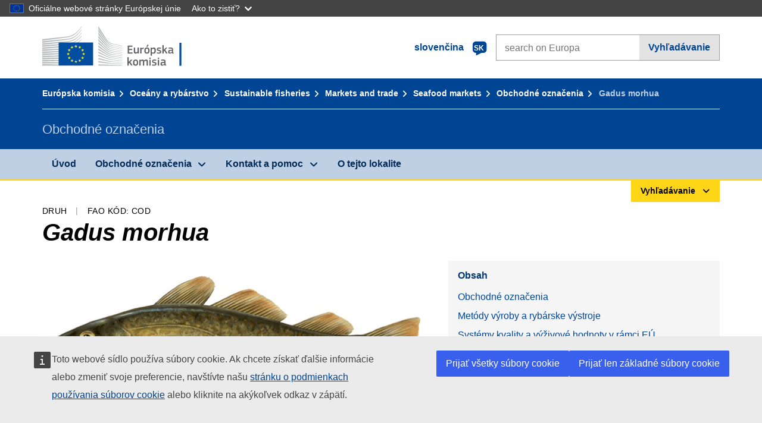

--- FILE ---
content_type: text/html;charset=UTF-8
request_url: https://fish-commercial-names.ec.europa.eu/fish-names/species/gadus-morhua_sk
body_size: 24171
content:
<!DOCTYPE html>
<html lang="sk" xmlns="http://www.w3.org/1999/xhtml" class="no-js" dir="ltr"><head id="j_idt6">
	    	
	    	<meta http-equiv="content-type" content="text/html; charset=utf-8" />
	    	<meta http-equiv="x-ua-compatible" content="IE=edge" />
	  		<meta name="viewport" content="width=device-width, initial-scale=1.0" />
	  		<link rel="canonical" href="https://fish-commercial-names.ec.europa.eu/fish-names/species/gadus-morhua_sk" />
			<link rel="alternate" hreflang="bg" href="https://fish-commercial-names.ec.europa.eu/fish-names/species/gadus-morhua_bg" />
			<link rel="alternate" hreflang="es" href="https://fish-commercial-names.ec.europa.eu/fish-names/species/gadus-morhua_es" />
			<link rel="alternate" hreflang="cs" href="https://fish-commercial-names.ec.europa.eu/fish-names/species/gadus-morhua_cs" />
			<link rel="alternate" hreflang="da" href="https://fish-commercial-names.ec.europa.eu/fish-names/species/gadus-morhua_da" />
			<link rel="alternate" hreflang="de" href="https://fish-commercial-names.ec.europa.eu/fish-names/species/gadus-morhua_de" />
			<link rel="alternate" hreflang="et" href="https://fish-commercial-names.ec.europa.eu/fish-names/species/gadus-morhua_et" />
			<link rel="alternate" hreflang="el" href="https://fish-commercial-names.ec.europa.eu/fish-names/species/gadus-morhua_el" />
			<link rel="alternate" hreflang="en" href="https://fish-commercial-names.ec.europa.eu/fish-names/species/gadus-morhua_en" />
			<link rel="alternate" hreflang="fr" href="https://fish-commercial-names.ec.europa.eu/fish-names/species/gadus-morhua_fr" />
			<link rel="alternate" hreflang="ga" href="https://fish-commercial-names.ec.europa.eu/fish-names/species/gadus-morhua_ga" />
			<link rel="alternate" hreflang="hr" href="https://fish-commercial-names.ec.europa.eu/fish-names/species/gadus-morhua_hr" />
			<link rel="alternate" hreflang="it" href="https://fish-commercial-names.ec.europa.eu/fish-names/species/gadus-morhua_it" />
			<link rel="alternate" hreflang="lv" href="https://fish-commercial-names.ec.europa.eu/fish-names/species/gadus-morhua_lv" />
			<link rel="alternate" hreflang="lt" href="https://fish-commercial-names.ec.europa.eu/fish-names/species/gadus-morhua_lt" />
			<link rel="alternate" hreflang="hu" href="https://fish-commercial-names.ec.europa.eu/fish-names/species/gadus-morhua_hu" />
			<link rel="alternate" hreflang="mt" href="https://fish-commercial-names.ec.europa.eu/fish-names/species/gadus-morhua_mt" />
			<link rel="alternate" hreflang="nl" href="https://fish-commercial-names.ec.europa.eu/fish-names/species/gadus-morhua_nl" />
			<link rel="alternate" hreflang="pl" href="https://fish-commercial-names.ec.europa.eu/fish-names/species/gadus-morhua_pl" />
			<link rel="alternate" hreflang="pt" href="https://fish-commercial-names.ec.europa.eu/fish-names/species/gadus-morhua_pt" />
			<link rel="alternate" hreflang="ro" href="https://fish-commercial-names.ec.europa.eu/fish-names/species/gadus-morhua_ro" />
			<link rel="alternate" hreflang="sk" href="https://fish-commercial-names.ec.europa.eu/fish-names/species/gadus-morhua_sk" />
			<link rel="alternate" hreflang="sl" href="https://fish-commercial-names.ec.europa.eu/fish-names/species/gadus-morhua_sl" />
			<link rel="alternate" hreflang="fi" href="https://fish-commercial-names.ec.europa.eu/fish-names/species/gadus-morhua_fi" />
			<link rel="alternate" hreflang="sv" href="https://fish-commercial-names.ec.europa.eu/fish-names/species/gadus-morhua_sv" />
	  		
	  		<meta name="robots" content="follow, index" />
	  		<meta name="googlebot" content="follow, index" />
	  		<meta name="revisit-after" content="15 days" />
    	<meta name="description" content="Gadus morhua Linnaeus, 1758 - Viac o tomto druhu: Obchodné označenia, Metódy výroby a rybárske výstroje, Systémy kvality a výživové hodnoty v rámci EÚ, Ochranné Opatrenia, Trhové normy, Výskyt a biotop druhu, Opis druhu, Kombinovanú Nomenklatúru" />
	  		
	  		<meta name="keywords" content="Rybné hospodárstvo,Obchodné označenia,Informácie pre spotrebiteľov,Vedecké názvy" />
	  		
	  		<meta name="creator" content="COMM/DG/UNIT" />
	  		<meta name="reference" content="Rybné hospodárstvo" />
	  		
	  		<meta name="classification" content="22000" />
	  		
	  		<meta name="theme-color" content="#034ea1" />
    		<meta name="msapplication-TileColor" content="#034ea1" />
    		
    		<meta name="format-detection" content="telephone=no" />
    	
    		<script>
    			const htmlClassList = document.querySelector('html').classList;
    			htmlClassList.remove('no-js');
    			htmlClassList.add('has-js');
	        </script>
	  		
	  		
	    	
	    	<link href="https://cdn4.fpfis.tech.ec.europa.eu/ecl/v1.15.0/ec-preset-website/styles/ecl-ec-preset-website.css" rel="stylesheet" integrity="sha384-5BNTsemPu9aTaz0l+wKCFNMfQSrI3w2hZEKCh0ozzzV7zIgy0Qx2Dm4FuUyQE9OE sha512-txUza241fRUG66SBGGy2KskI4/3XAPuBJFUMTIoe0iSjvrtRsZEZiuSg62KERBzONDMT8TGWWc/KasyDdIn1YQ==" crossorigin="anonymous" />
	    	
	        <link rel="icon" type="image/png" sizes="16x16" href="../ec-preset-website-1.15.0/images/favicon/favicon-16x16.png" />
	        <link rel="icon" type="image/png" sizes="32x32" href="../ec-preset-website-1.15.0/images/favicon/favicon-32x32.png" />
	        <link rel="icon" type="image/png" sizes="96x96" href="../ec-preset-website-1.15.0/images/favicon/favicon-96x96.png" />
			<link rel="icon" type="image/png" sizes="192x192" href="../ec-preset-website-1.15.0/images/favicon/android-chrome-192x192.png" />
			
			<link rel="apple-touch-icon" sizes="57x57" href="../ec-preset-website-1.15.0/images/favicon/apple-touch-icon-57x57.png" />
			<link rel="apple-touch-icon" sizes="60x60" href="../ec-preset-website-1.15.0/images/favicon/apple-touch-icon-60x60.png" />
			<link rel="apple-touch-icon" sizes="72x72" href="../ec-preset-website-1.15.0/images/favicon/apple-touch-icon-72x72.png" />
			<link rel="apple-touch-icon" sizes="76x76" href="../ec-preset-website-1.15.0/images/favicon/apple-touch-icon-76x76.png" />
			<link rel="apple-touch-icon" sizes="114x114" href="../ec-preset-website-1.15.0/images/favicon/apple-touch-icon-114x114.png" />
			<link rel="apple-touch-icon" sizes="120x120" href="../ec-preset-website-1.15.0/images/favicon/apple-touch-icon-120x120.png" />
			<link rel="apple-touch-icon" sizes="144x144" href="../ec-preset-website-1.15.0/images/favicon/apple-touch-icon-144x144.png" />
			<link rel="apple-touch-icon" sizes="152x152" href="../ec-preset-website-1.15.0/images/favicon/apple-touch-icon-152x152.png" />
			<link rel="apple-touch-icon" sizes="180x180" href="../ec-preset-website-1.15.0/images/favicon/apple-touch-icon-180x180.png" />
			
			<link rel="shortcut icon" type="image/ico" href="../ec-preset-website-1.15.0/images/favicon/favicon.ico" />
			<link rel="shortcut icon" type="image/vnd.microsoft.icon" href="../ec-preset-website-1.15.0/images/favicon/favicon.ico" />
			
			<meta name="msapplication-square70x70logo" content="../ec-preset-website-1.15.0/images/favicon/mstile-70x70.png" />
			<meta name="msapplication-square150x150logo" content="../ec-preset-website-1.15.0/images/favicon/mstile-150x150.png" />
			<meta name="msapplication-square310x310logo" content="../ec-preset-website-1.15.0/images/favicon/mstile-310x310.png" />
			<meta name="msapplication-wide310x150logo" content="../ec-preset-website-1.15.0/images/favicon/mstile-310x150.png" />
			<meta name="msapplication-TileImage" content="../ec-preset-website-1.15.0/images/favicon/mstile-144x144.png" />
			
	        <title>Gadus morhua</title>
	        
	        
	        
	        
	        <script type="text/javascript" src="../jakarta.faces.resource/scripts/jquery/jquery-1.11.3.min.js.xhtml"></script>
    		<script type="text/javascript">
				
    			var requestContextPath ='../';
    		</script>
    		
    		
    		
    		 
    		
    		
    		<script defer="defer" src="https://europa.eu/webtools/load.js?globan=1110" type="text/javascript"></script><link rel="stylesheet" href="../jakarta.faces.resource/eNplzd0KgzAMBeAnSjOEwdjbxJLaav9oMmSwh5_Wi4m7S75zQlYeZ2rydCUr0MpSEuPdPMyAVgQpRpNChlmc2fbPbvYlWhImagw3M1xd9B35ikU9N-iR_B1UsiFPh7vGtLhIk-Bv7InUFpShv60JPI14kHhmPfte_wJt2lIy.css.xhtml?ln=omnifaces.combined&amp;v=1767881817519" crossorigin="use-credentials" integrity="" /><script src="../jakarta.faces.resource/eNrLSsxOLCpJ1EtLTE4ttgKTelnFNfm5eZkQITgLKAwAkVERgQ.js.xhtml?ln=omnifaces.combined&amp;v=1698851400000" crossorigin="use-credentials" integrity=""></script></head><body class="ecl-typography language-sk">
	        
	    	<script type="application/json">{"utility": "cck"}</script>
			<script type="application/json">
				{
					"utility": "analytics",
					"siteID":"608",
					"sitePath":["fish-commercial-names.ec.europa.eu"],
					"is404":false,
					"is403":false,
					"instance":"ec.europa.eu"
				}
			</script>
			<script type="application/json">
				{
					"service": "share",
					"version" : "2.0",
					"popup": false,
					"networks": [
						"x",
						"facebook",
						"linkedin",
						"email",
						"more"
					],
					"display": "icons",
					"via": "EU_MARE",
					"selection": false,
					"shortenurl": true,
					"target": true,
					"renderTo": "social-media-share",
					"render": true
				}
			</script><div id="skip-link" class="ecl-skip-link__wrapper ">
		<a href="#main-content" class="ecl-skip-link">Prejsť na obsah</a></div>
			<a id="top-anchor" tabindex="-1"></a>

	<header class="ecl-site-header" role="banner">
		

		

		<div class="ecl-container ecl-site-header__banner mare-site-header__banner">
			<a id="j_idt31" href="https://ec.europa.eu/info/index_sk" class="ecl-logo ecl-logo--logotype ecl-site-header__logo" title="Úvod - Európska komisia">
	 			<span class="ecl-u-sr-only">Úvod - Európska komisia</span>
			</a>
			
			<div class="ecl-language-list ecl-language-list--overlay ecl-site-header__language-list">
			
				<div id="ecl-overlay-language-list" class="ecl-dialog__overlay ecl-dialog__overlay--blue" aria-hidden="true"></div>
				
				<div class="ecl-lang-select-sites ecl-link" data-ecl-dialog="ecl-dialog" id="ecl-lang-select-sites__overlay">
        			<a href="#" class="ecl-lang-select-sites__link">
	    				<span class="ecl-lang-select-sites__label">slovenčina</span>
	    				<span class="ecl-lang-select-sites__code">
	      					<span class="ecl-icon ecl-icon--language ecl-lang-select-sites__icon"></span>
	      					<span class="ecl-lang-select-sites__code-text">sk</span>
	    				</span>
  					</a>
      			</div>
      			
      			<div class="ecl-dialog ecl-dialog--transparent ecl-dialog--wide mare-dialog" id="ecl-dialog" aria-labelledby="ecl-dialog-title" aria-describedby="ecl-dialog-description" aria-hidden="true" role="dialog">
        			<h3 id="ecl-dialog-title" class="ecl-heading ecl-heading--h3 ecl-u-sr-only">Dialog</h3>
        			<p id="ecl-dialog-description" class="ecl-u-sr-only"></p>
        			<div class="ecl-dialog__body">
          				<section>
            				<div class="">
	              				<div class="ecl-container">
	                				<div class="ecl-row">
	                  					<div class="ecl-col-lg-8 ecl-offset-lg-2">
	                    					<h2 lang="en" class="ecl-heading ecl-heading--h2 ecl-dialog__title">
	                      						<span class="ecl-icon ecl-icon--generic-lang"></span> Výber jazyka
	                    					</h2>
	                    					<div class="ecl-row">
	                    						<div class="ecl-col-md-6"><a href="./gadus-morhua_bg" class="ecl-button ecl-button--default ecl-button--block ecl-language-list__button " hreflang="bg" lang="bg" rel="alternate">български</a><a href="./gadus-morhua_es" class="ecl-button ecl-button--default ecl-button--block ecl-language-list__button " hreflang="es" lang="es" rel="alternate">español</a><a href="./gadus-morhua_cs" class="ecl-button ecl-button--default ecl-button--block ecl-language-list__button " hreflang="cs" lang="cs" rel="alternate">čeština</a><a href="./gadus-morhua_da" class="ecl-button ecl-button--default ecl-button--block ecl-language-list__button " hreflang="da" lang="da" rel="alternate">dansk</a><a href="./gadus-morhua_de" class="ecl-button ecl-button--default ecl-button--block ecl-language-list__button " hreflang="de" lang="de" rel="alternate">Deutsch</a><a href="./gadus-morhua_et" class="ecl-button ecl-button--default ecl-button--block ecl-language-list__button " hreflang="et" lang="et" rel="alternate">eesti</a><a href="./gadus-morhua_el" class="ecl-button ecl-button--default ecl-button--block ecl-language-list__button " hreflang="el" lang="el" rel="alternate">Ελληνικά</a><a href="./gadus-morhua_en" class="ecl-button ecl-button--default ecl-button--block ecl-language-list__button " hreflang="en" lang="en" rel="alternate">English</a><a href="./gadus-morhua_fr" class="ecl-button ecl-button--default ecl-button--block ecl-language-list__button " hreflang="fr" lang="fr" rel="alternate">français</a><a href="./gadus-morhua_ga" class="ecl-button ecl-button--default ecl-button--block ecl-language-list__button " hreflang="ga" lang="ga" rel="alternate">Gaeilge</a><a href="./gadus-morhua_hr" class="ecl-button ecl-button--default ecl-button--block ecl-language-list__button " hreflang="hr" lang="hr" rel="alternate">hrvatski</a><a href="./gadus-morhua_it" class="ecl-button ecl-button--default ecl-button--block ecl-language-list__button " hreflang="it" lang="it" rel="alternate">italiano</a></div><div class="ecl-col-md-6"><a href="./gadus-morhua_lv" class="ecl-button ecl-button--default ecl-button--block ecl-language-list__button " hreflang="lv" lang="lv" rel="alternate">latviešu</a><a href="./gadus-morhua_lt" class="ecl-button ecl-button--default ecl-button--block ecl-language-list__button " hreflang="lt" lang="lt" rel="alternate">lietuvių</a><a href="./gadus-morhua_hu" class="ecl-button ecl-button--default ecl-button--block ecl-language-list__button " hreflang="hu" lang="hu" rel="alternate">magyar</a><a href="./gadus-morhua_mt" class="ecl-button ecl-button--default ecl-button--block ecl-language-list__button " hreflang="mt" lang="mt" rel="alternate">Malti</a><a href="./gadus-morhua_nl" class="ecl-button ecl-button--default ecl-button--block ecl-language-list__button " hreflang="nl" lang="nl" rel="alternate">Nederlands</a><a href="./gadus-morhua_pl" class="ecl-button ecl-button--default ecl-button--block ecl-language-list__button " hreflang="pl" lang="pl" rel="alternate">polski</a><a href="./gadus-morhua_pt" class="ecl-button ecl-button--default ecl-button--block ecl-language-list__button " hreflang="pt" lang="pt" rel="alternate">português</a><a href="./gadus-morhua_ro" class="ecl-button ecl-button--default ecl-button--block ecl-language-list__button " hreflang="ro" lang="ro" rel="alternate">română</a><a href="./gadus-morhua_sk" class="ecl-button ecl-button--default ecl-button--block ecl-language-list__button ecl-language-list__button--active" hreflang="sk" lang="sk" rel="alternate">slovenčina
	<span class="ecl-icon ecl-icon--check ecl-u-f-r"></span></a><a href="./gadus-morhua_sl" class="ecl-button ecl-button--default ecl-button--block ecl-language-list__button " hreflang="sl" lang="sl" rel="alternate">slovenščina</a><a href="./gadus-morhua_fi" class="ecl-button ecl-button--default ecl-button--block ecl-language-list__button " hreflang="fi" lang="fi" rel="alternate">suomi</a><a href="./gadus-morhua_sv" class="ecl-button ecl-button--default ecl-button--block ecl-language-list__button " hreflang="sv" lang="sv" rel="alternate">svenska</a>
	                    						</div>
	                    						<button class="ecl-dialog__dismiss ecl-dialog__dismiss--inverted">Zatvoriť</button>
	                    					</div>
	                    				</div>
	                    			</div>
	                    		</div>
	                    	</div>
	                    </section>
	                </div>
	            </div>
	            
      		</div>

			<form id="nexteuropa-europa-search-search-form" class="ecl-search-form ecl-site-header__search ecl-u-mt-none ecl-u-mt-sm-s" action="https://ec.europa.eu/search/?" method="get" accept-charset="UTF-8">
				<label for="global-search" class="ecl-search-form__textfield-wrapper">
					<span class="ecl-u-sr-only">Search on Europa websites</span>
					<input id="global-search" type="search" class="ecl-text-input ecl-search-form__textfield" name="QueryText" maxlength="128" placeholder="search on Europa" />
					<input type="hidden" name="swlang" value="sk" />
				</label>
				<button class="ecl-button ecl-button--form ecl-search-form__button" type="submit">Vyhľadávanie</button>
			</form>
		</div>
	</header>
	
	<div id="page-header" class="ecl-page-header">
  		<div class="ecl-container">
	
	<nav id="page-header:j_idt45" class="ecl-breadcrumb null" aria-label="breadcrumb">
  		<span class="ecl-u-sr-only">You are here:</span>
  		<ol class="ecl-breadcrumb__segments-wrapper">
  				<li class="ecl-breadcrumb__segment ecl-breadcrumb__segment--first"><a href="https://ec.europa.eu/info/index_sk" class="ecl-link ecl-link--inverted ecl-link--standalone ecl-breadcrumb__link">Európska komisia</a>
    			</li>
  				<li class="ecl-breadcrumb__segment"><a href="https://ec.europa.eu/oceans-and-fisheries/index_sk" class="ecl-link ecl-link--inverted ecl-link--standalone ecl-breadcrumb__link">Oceány a rybárstvo</a>
    			</li>
  				<li class="ecl-breadcrumb__segment"><a href="https://ec.europa.eu/oceans-and-fisheries/fisheries_sk" class="ecl-link ecl-link--inverted ecl-link--standalone ecl-breadcrumb__link">Sustainable fisheries</a>
    			</li>
  				<li class="ecl-breadcrumb__segment"><a href="https://ec.europa.eu/oceans-and-fisheries/fisheries/markets-and-trade_sk" class="ecl-link ecl-link--inverted ecl-link--standalone ecl-breadcrumb__link">Markets and trade</a>
    			</li>
  				<li class="ecl-breadcrumb__segment"><a href="https://ec.europa.eu/oceans-and-fisheries/fisheries/markets-and-trade/seafood-markets_sk" class="ecl-link ecl-link--inverted ecl-link--standalone ecl-breadcrumb__link">Seafood markets</a>
    			</li>
  				<li class="ecl-breadcrumb__segment"><a href="../home_sk" class="ecl-link ecl-link--inverted ecl-link--standalone ecl-breadcrumb__link">Obchodné označenia</a>
    			</li>
  			<li class="ecl-breadcrumb__segment ecl-breadcrumb__segment--last">
  				<span>Gadus morhua</span>
  			</li>
	  	</ol>
	</nav>
			
  			<div class="ecl-page-header__body">
  					<div class="ecl-page-header__identity">Obchodné označenia</div>
  			</div>
  		</div>
  	</div>
	
	<nav id="navigation-menu" class="ecl-navigation-menu null" aria-label="Main Navigation">
		<div class="ecl-container">
			<button class="ecl-navigation-menu__toggle ecl-navigation-menu__hamburger ecl-navigation-menu__hamburger--squeeze" aria-controls="nav-menu-expandable-root" aria-expanded="false">
      			<span class="ecl-navigation-menu__hamburger-box">
        			<span class="ecl-navigation-menu__hamburger-inner"></span>
      			</span>
      			<span class="ecl-navigation-menu__hamburger-label">Menu</span>
    		</button>
    		<ul class="ecl-navigation-menu__root" id="nav-menu-expandable-root" hidden="true">
    				<li class="ecl-navigation-menu__item"><a href="../home_sk" class="ecl-navigation-menu__link">Úvod</a>
    				</li>
    				<li class="ecl-navigation-menu__item"><a href="#" class="ecl-navigation-menu__link" aria-controls="nav-menu-expandable-group-1" aria-expanded="false" aria-haspopup="true">Obchodné označenia</a>
								<div class="ecl-navigation-menu__group ecl-row" id="nav-menu-expandable-group-1">
									<div class="ecl-col">
										<ul class="ecl-navigation-menu__links ecl-list ecl-list--unstyled">
												<li class="ecl-navigation-menu__item"><a href="../aquatic-resources_sk" class="ecl-navigation-menu__link">Rozšírené vyhľadávanie</a>
												</li>
												<li class="ecl-navigation-menu__item"><a href="../member-states_sk" class="ecl-navigation-menu__link">Vnútroštátnych zoznamov</a>
												</li>
												<li class="ecl-navigation-menu__item"><a href="../open-data_sk" class="ecl-navigation-menu__link">Otvorené dáta</a>
												</li>
										</ul>
									</div>
								</div>
    				</li>
    				<li class="ecl-navigation-menu__item"><a href="#" class="ecl-navigation-menu__link" aria-controls="nav-menu-expandable-group-2" aria-expanded="false" aria-haspopup="true">Kontakt a pomoc</a>
								<div class="ecl-navigation-menu__group ecl-row" id="nav-menu-expandable-group-2">
									<div class="ecl-col">
										<ul class="ecl-navigation-menu__links ecl-list ecl-list--unstyled">
												<li class="ecl-navigation-menu__item"><a href="../contact_sk" class="ecl-navigation-menu__link">Kontakt</a>
												</li>
												<li class="ecl-navigation-menu__item"><a href="../faq_sk" class="ecl-navigation-menu__link">Najčastejšie otázky</a>
												</li>
										</ul>
									</div>
								</div>
    				</li>
    				<li class="ecl-navigation-menu__item"><a href="../about_sk" class="ecl-navigation-menu__link">O tejto lokalite</a>
    				</li>
    		</ul>
		</div>
	</nav><div class="ecl-u-d-flex ecl-u-flex-column-reverse">
		
		<div style="border-top: 3px solid #ffd617;">
			<div style="text-align: right; margin-top: -3px;" class="ecl-container ecl-u-mt-xxxs">
				<button aria-expanded="false" id="quick-search-expandable-button" aria-controls="quick-search-expandable" class="ecl-button ecl-button--call ecl-expandable__button ecl-u-fs-xs ecl-u-ph-xs ecl-u-pv-xxs ecl-u-d-inline-block">Vyhľadávanie</button>
			</div>
		</div>
		<div aria-hidden="true" aria-labelledby="quick-search-expandable-button" id="quick-search-expandable" class="ecl-u-aria" style="background-color: #f2f5f9;">
			<div class="ecl-container">
<form id="quick-search-form" name="quick-search-form" method="post" action="./gadus-morhua_sk" class="ecl-form ecl-u-pt-xs ecl-u-pb-m" enctype="application/x-www-form-urlencoded" data-partialsubmit="true">
<input type="hidden" name="quick-search-form" value="quick-search-form" />

					<fieldset>
						<legend class="ecl-u-sr-only"></legend>

	<div id="quick-search-form:quick-search-option" role="radiogroup" aria-labelledby="quick-search-form:quick-search-option_label" class="ecl-radio-group ecl-u-d-lg-flex mare-radio-group-tab ecl-u-mv-xxxs">
  		<p id="quick-search-form:quick-search-option_label" class="ecl-u-sr-only">Search by</p>
<label class="ecl-form-label ecl-radio" for="quick-search-form:quick-search-option:search-option:0"><input type="radio" class="ecl-radio__input ecl-u-sr-only" checked="checked" name="quick-search-form:quick-search-option:search-option" id="quick-search-form:quick-search-option:search-option:0" value="1" /><span class="ecl-radio__label">Obchodné označenia</span></label>
<label class="ecl-form-label ecl-radio" for="quick-search-form:quick-search-option:search-option:1"><input type="radio" class="ecl-radio__input ecl-u-sr-only" name="quick-search-form:quick-search-option:search-option" id="quick-search-form:quick-search-option:search-option:1" value="2" /><span class="ecl-radio__label">Vedecký názov</span></label>
<label class="ecl-form-label ecl-radio" for="quick-search-form:quick-search-option:search-option:2"><input type="radio" class="ecl-radio__input ecl-u-sr-only" name="quick-search-form:quick-search-option:search-option" id="quick-search-form:quick-search-option:search-option:2" value="3" /><span class="ecl-radio__label">FAO alfa-3 kód</span></label>
<label class="ecl-form-label ecl-radio" for="quick-search-form:quick-search-option:search-option:3"><input type="radio" class="ecl-radio__input ecl-u-sr-only" name="quick-search-form:quick-search-option:search-option" id="quick-search-form:quick-search-option:search-option:3" value="4" /><span class="ecl-radio__label">Kombinovanú Nomenklatúru</span></label>
	</div>
					</fieldset>
					<div class="ecl-search-form ecl-search-form--internal"><label id="quick-search-form:quick-search-label" for="quick-search-form:quick-search-input" class="ecl-form-label ecl-u-sr-only">Enter the search term</label>
						<label class="ecl-form-label ecl-u-sr-only" for="tt-hint">Enter the search term</label>
						<span class="ecl-search-form__textfield-wrapper ecl-u-bg-default"><input id="quick-search-form:quick-search-input" type="search" name="quick-search-form:quick-search-input" autocomplete="off" class="ecl-text-input ecl-search-form__textfield autocomplete " maxlength="524288" placeholder="" />
						</span><input id="quick-search-form:quick-hidden-match" type="hidden" name="quick-search-form:quick-hidden-match" value="n" /><button id="quick-search-form:quick-search-button" type="submit" name="quick-search-form:quick-search-button" value="Vyhľadávanie" class="ecl-button ecl-button--form-primary ecl-search-form__button">Vyhľadávanie</button>
					</div><input type="hidden" name="jakarta.faces.ViewState" value="-1623518854265428360:-3631915834959936110" autocomplete="off" />
</form>
			</div>
		</div></div>




    	<main>
  			<a id="main-content" tabindex="-1"></a>
		
		<div class="ecl-container ecl-u-mb-l ecl-u-mt-m ecl-u-mt-md-xxxs">
			<div class="ecl-meta"><span class="ecl-meta__item">Druh</span>
  				<span class="ecl-meta__item">FAO kód: COD</span>
  			</div>
			<h1 class="ecl-heading ecl-heading--h1 ecl-u-mt-xxxs mare-scientific-name">Gadus morhua</h1>
			
			<div class="ecl-row ecl-u-align-items-center">
				<div class="ecl-col-12 ecl-col-lg-7"><img src="../jakarta.faces.resource/pictograms/gadus_morhua.jpg.xhtml?ln=images" alt="Gadus morhua" style="max-height: 300px" title="Gadus morhua" class="ecl-image--fluid ecl-u-d-block ecl-u-mh-auto" /><div class="ecl-u-fs-xs mare-u-text-right ecl-u-color-grey-75">© Scandinavian Fishing Year Book</div>
				</div>

				<div class="ecl-col-12 ecl-col-lg-5 ecl-u-align-self-start">
					
					<div class="ecl-link-block ecl-u-mt-m ecl-u-mt-lg-none">
  						<div class="ecl-link-block__title">Obsah</div>
 						<ul class="ecl-link-block__list">
   							<li class="ecl-link-block__item">
   								<a class="ecl-link ecl-link--standalone ecl-link-block__link" href="#commdes">Obchodné označenia</a>
   							</li>
   							<li class="ecl-link-block__item">
     								<a class="ecl-link ecl-link--standalone ecl-link-block__link" href="#ecl-accordion-header-prod-gears">Metódy výroby a rybárske výstroje</a>
   							</li>
   							<li class="ecl-link-block__item">
     								<a class="ecl-link ecl-link--standalone ecl-link-block__link" href="#ecl-accordion-header-food-qual">Systémy kvality a výživové hodnoty v rámci EÚ</a>
   							</li>
   							<li class="ecl-link-block__item">
     								<a class="ecl-link ecl-link--standalone ecl-link-block__link" href="#ecl-accordion-header-conserv-meas">Ochranné Opatrenia</a>
   							</li>
   							<li class="ecl-link-block__item">
     								<a class="ecl-link ecl-link--standalone ecl-link-block__link" href="#ecl-accordion-header-market-stands">Trhové normy</a>
   							</li>
   							<li class="ecl-link-block__item">
     								<a class="ecl-link ecl-link--standalone ecl-link-block__link" href="#ecl-accordion-header-distrib-habitat">Výskyt a biotop druhu</a>
   							</li>
   							<li class="ecl-link-block__item">
     								<a class="ecl-link ecl-link--standalone ecl-link-block__link" href="#ecl-accordion-header-species-descr">Opis druhu</a>
   							</li>
   							<li class="ecl-link-block__item">
     								<a class="ecl-link ecl-link--standalone ecl-link-block__link" href="#ecl-accordion-header-comb-nomenc">Kombinovanú Nomenklatúru</a>
   							</li>
 						</ul>
					</div>
				</div>
			</div>
		</div>
		
		
		<div id="commdes" class="ecl-container ecl-u-mv-l">
			<h2 class="ecl-heading ecl-heading--h2">Obchodné označenia</h2>
			
			<div class="ecl-u-mt-m"><div class="comm_des_tbl_cont">
					
					<table id="designation-table" class="ecl-table ecl-table--responsive">
						<thead>
							<tr>
								<th scope="col">Krajina</th>
								<th scope="col">Obchodné označenia</th>
								<th scope="col">Názvy akceptované alebo povolené na miestnej alebo regionálnej úrovni</th>
							</tr>
						</thead>
						<tbody>
							<tr>
								<td>
									<div class="ecl-u-d-flex ecl-u-align-items-center ecl-u-mt-xxs ecl-u-mt-md-none">
										<div class="fflag fflag-BE ff-lg ecl-u-mr-xxs"></div>
										<span class="mare-u-white-space-nowrap">Belgicko</span>
									</div>	
								</td>
								<td>
									<ul class="ecl-list--unstyled ecl-u-ma-none">
										<li class="ecl-u-mt-xxs ecl-u-mt-md-none">
											<div class="ecl-u-d-flex ecl-u-align-items-start">
												<span class="mare-lang-label" title="francúzština">fr</span>
												<span>
													<span class="mare-u-fw-bold ecl-u-color-primary" lang="fr">Morue</span>
												</span>
											</div>
										</li>
										<li class="ecl-u-mt-xxs ">
											<div class="ecl-u-d-flex ecl-u-align-items-start">
												<span class="mare-lang-label" title="francúzština">fr</span>
												<span>
													<span class="mare-u-fw-bold ecl-u-color-primary" lang="fr">Cabillaud</span>
												</span>
											</div>
										</li>
										<li class="ecl-u-mt-xxs ">
											<div class="ecl-u-d-flex ecl-u-align-items-start">
												<span class="mare-lang-label" title="holandčina">nl</span>
												<span>
													<span class="mare-u-fw-bold ecl-u-color-primary" lang="nl">Kabeljauw</span>
												</span>
											</div>
										</li>
									</ul>
								</td>
								<td><span class="ecl-u-d-block ecl-u-mt-xxs ecl-u-mt-md-none">–</span>
								</td>
							</tr>
							<tr>
								<td>
									<div class="ecl-u-d-flex ecl-u-align-items-center ecl-u-mt-xxs ecl-u-mt-md-none">
										<div class="fflag fflag-BG ff-lg ecl-u-mr-xxs"></div>
										<span class="mare-u-white-space-nowrap">Bulharsko</span>
									</div>	
								</td>
								<td>
									<ul class="ecl-list--unstyled ecl-u-ma-none">
										<li class="ecl-u-mt-xxs ecl-u-mt-md-none">
											<div class="ecl-u-d-flex ecl-u-align-items-start">
												<span class="mare-lang-label" title="bulharčina">bg</span>
												<span>
													<span class="mare-u-fw-bold ecl-u-color-primary" lang="bg">Атлантическа треска</span>
												</span>
											</div>
										</li>
										<li class="ecl-u-mt-xxs ">
											<div class="ecl-u-d-flex ecl-u-align-items-start">
												<span class="mare-lang-label" title="bulharčina">bg</span>
												<span>
													<span class="mare-u-fw-bold ecl-u-color-primary" lang="bg">Треска</span>
												</span>
											</div>
										</li>
										<li class="ecl-u-mt-xxs ">
											<div class="ecl-u-d-flex ecl-u-align-items-start">
												<span class="mare-lang-label" title="bulharčina">bg</span>
												<span>
													<span class="mare-u-fw-bold ecl-u-color-primary" lang="bg">Бакалярос</span>
												</span>
											</div>
										</li>
									</ul>
								</td>
								<td><span class="ecl-u-d-block ecl-u-mt-xxs ecl-u-mt-md-none">–</span>
								</td>
							</tr>
							<tr>
								<td>
									<div class="ecl-u-d-flex ecl-u-align-items-center ecl-u-mt-xxs ecl-u-mt-md-none">
										<div class="fflag fflag-CY ff-lg ecl-u-mr-xxs"></div>
										<span class="mare-u-white-space-nowrap">Cyprus</span>
									</div>	
								</td>
								<td>
									<ul class="ecl-list--unstyled ecl-u-ma-none">
										<li class="ecl-u-mt-xxs ecl-u-mt-md-none">
											<div class="ecl-u-d-flex ecl-u-align-items-start">
												<span class="mare-lang-label" title="gréčtina">el</span>
												<span>
													<span class="mare-u-fw-bold ecl-u-color-primary" lang="el">μπακαλιάρος Ατλαντικού</span>
												</span>
											</div>
										</li>
									</ul>
								</td>
								<td><span class="ecl-u-d-block ecl-u-mt-xxs ecl-u-mt-md-none">–</span>
								</td>
							</tr>
							<tr>
								<td>
									<div class="ecl-u-d-flex ecl-u-align-items-center ecl-u-mt-xxs ecl-u-mt-md-none">
										<div class="fflag fflag-CZ ff-lg ecl-u-mr-xxs"></div>
										<span class="mare-u-white-space-nowrap">Česká republika</span>
									</div>	
								</td>
								<td>
									<ul class="ecl-list--unstyled ecl-u-ma-none">
										<li class="ecl-u-mt-xxs ecl-u-mt-md-none">
											<div class="ecl-u-d-flex ecl-u-align-items-start">
												<span class="mare-lang-label" title="čeština">cs</span>
												<span>
													<span class="mare-u-fw-bold ecl-u-color-primary" lang="cs">Treska obecná</span>
												</span>
											</div>
										</li>
										<li class="ecl-u-mt-xxs ">
											<div class="ecl-u-d-flex ecl-u-align-items-start">
												<span class="mare-lang-label" title="čeština">cs</span>
												<span>
													<span class="mare-u-fw-bold ecl-u-color-primary" lang="cs">Treska skvrnitá</span>
												</span>
											</div>
										</li>
										<li class="ecl-u-mt-xxs ">
											<div class="ecl-u-d-flex ecl-u-align-items-start">
												<span class="mare-lang-label" title="čeština">cs</span>
												<span>
													<span class="mare-u-fw-bold ecl-u-color-primary" lang="cs">Cod</span>
												</span>
											</div>
										</li>
									</ul>
								</td>
								<td><span class="ecl-u-d-block ecl-u-mt-xxs ecl-u-mt-md-none">–</span>
								</td>
							</tr>
							<tr class="to-be-hidden show">
								<td>
									<div class="ecl-u-d-flex ecl-u-align-items-center ecl-u-mt-xxs ecl-u-mt-md-none">
										<div class="fflag fflag-DK ff-lg ecl-u-mr-xxs"></div>
										<span class="mare-u-white-space-nowrap">Dánsko</span>
									</div>	
								</td>
								<td>
									<ul class="ecl-list--unstyled ecl-u-ma-none">
										<li class="ecl-u-mt-xxs ecl-u-mt-md-none">
											<div class="ecl-u-d-flex ecl-u-align-items-start">
												<span class="mare-lang-label" title="dánčina">da</span>
												<span>
													<span class="mare-u-fw-bold ecl-u-color-primary" lang="da">Torsk</span>
												</span>
											</div>
										</li>
										<li class="ecl-u-mt-xxs ">
											<div class="ecl-u-d-flex ecl-u-align-items-start">
												<span class="mare-lang-label" title="dánčina">da</span>
												<span>
													<span class="mare-u-fw-bold ecl-u-color-primary" lang="da">almindelig torsk</span>
												</span>
											</div>
										</li>
										<li class="ecl-u-mt-xxs ">
											<div class="ecl-u-d-flex ecl-u-align-items-start">
												<span class="mare-lang-label" title="dánčina">da</span>
												<span>
													<span class="mare-u-fw-bold ecl-u-color-primary" lang="da">atlantisk torsk</span>
												</span>
											</div>
										</li>
										<li class="ecl-u-mt-xxs ">
											<div class="ecl-u-d-flex ecl-u-align-items-start">
												<span class="mare-lang-label" title="dánčina">da</span>
												<span>
													<span class="mare-u-fw-bold ecl-u-color-primary" lang="da">kabliau</span><span class="ecl-u-color-grey-100 ecl-u-fs-xs"> (large)</span>
												</span>
											</div>
										</li>
									</ul>
								</td>
								<td><span class="ecl-u-d-block ecl-u-mt-xxs ecl-u-mt-md-none">–</span>
								</td>
							</tr>
							<tr class="to-be-hidden show">
								<td>
									<div class="ecl-u-d-flex ecl-u-align-items-center ecl-u-mt-xxs ecl-u-mt-md-none">
										<div class="fflag fflag-EE ff-lg ecl-u-mr-xxs"></div>
										<span class="mare-u-white-space-nowrap">Estónsko</span>
									</div>	
								</td>
								<td>
									<ul class="ecl-list--unstyled ecl-u-ma-none">
										<li class="ecl-u-mt-xxs ecl-u-mt-md-none">
											<div class="ecl-u-d-flex ecl-u-align-items-start">
												<span class="mare-lang-label" title="estónčina">et</span>
												<span>
													<span class="mare-u-fw-bold ecl-u-color-primary" lang="et">Tursk</span>
												</span>
											</div>
										</li>
										<li class="ecl-u-mt-xxs ">
											<div class="ecl-u-d-flex ecl-u-align-items-start">
												<span class="mare-lang-label" title="estónčina">et</span>
												<span>
													<span class="mare-u-fw-bold ecl-u-color-primary" lang="et">atlandi tursk</span>
												</span>
											</div>
										</li>
										<li class="ecl-u-mt-xxs ">
											<div class="ecl-u-d-flex ecl-u-align-items-start">
												<span class="mare-lang-label" title="estónčina">et</span>
												<span>
													<span class="mare-u-fw-bold ecl-u-color-primary" lang="et">Läänemere tursk</span><span class="ecl-u-fs-xs ecl-u-color-grey-100">
														[<span class="mare-scientific-name ecl-u-color-error">Gadus morhua callarias</span> synonymum pre <span class="mare-scientific-name ecl-u-color-primary">Gadus morhua</span>]
													</span>
												</span>
											</div>
										</li>
									</ul>
								</td>
								<td><span class="ecl-u-d-block ecl-u-mt-xxs ecl-u-mt-md-none">–</span>
								</td>
							</tr>
							<tr class="to-be-hidden show">
								<td>
									<div class="ecl-u-d-flex ecl-u-align-items-center ecl-u-mt-xxs ecl-u-mt-md-none">
										<div class="fflag fflag-FI ff-lg ecl-u-mr-xxs"></div>
										<span class="mare-u-white-space-nowrap">Fínsko</span>
									</div>	
								</td>
								<td>
									<ul class="ecl-list--unstyled ecl-u-ma-none">
										<li class="ecl-u-mt-xxs ecl-u-mt-md-none">
											<div class="ecl-u-d-flex ecl-u-align-items-start">
												<span class="mare-lang-label" title="fínčina">fi</span>
												<span>
													<span class="mare-u-fw-bold ecl-u-color-primary" lang="fi">turska</span>
												</span>
											</div>
										</li>
										<li class="ecl-u-mt-xxs ">
											<div class="ecl-u-d-flex ecl-u-align-items-start">
												<span class="mare-lang-label" title="švédčina">sv</span>
												<span>
													<span class="mare-u-fw-bold ecl-u-color-primary" lang="sv">torsk</span>
												</span>
											</div>
										</li>
									</ul>
								</td>
								<td><span class="ecl-u-d-block ecl-u-mt-xxs ecl-u-mt-md-none">–</span>
								</td>
							</tr>
							<tr class="to-be-hidden show">
								<td>
									<div class="ecl-u-d-flex ecl-u-align-items-center ecl-u-mt-xxs ecl-u-mt-md-none">
										<div class="fflag fflag-FR ff-lg ecl-u-mr-xxs"></div>
										<span class="mare-u-white-space-nowrap">Francúzsko</span>
									</div>	
								</td>
								<td>
									<ul class="ecl-list--unstyled ecl-u-ma-none">
										<li class="ecl-u-mt-xxs ecl-u-mt-md-none">
											<div class="ecl-u-d-flex ecl-u-align-items-start">
												<span class="mare-lang-label" title="francúzština">fr</span>
												<span>
													<span class="mare-u-fw-bold ecl-u-color-primary" lang="fr">morue commune</span>
												</span>
											</div>
										</li>
										<li class="ecl-u-mt-xxs ">
											<div class="ecl-u-d-flex ecl-u-align-items-start">
												<span class="mare-lang-label" title="francúzština">fr</span>
												<span>
													<span class="mare-u-fw-bold ecl-u-color-primary" lang="fr">morue</span>
												</span>
											</div>
										</li>
										<li class="ecl-u-mt-xxs ">
											<div class="ecl-u-d-flex ecl-u-align-items-start">
												<span class="mare-lang-label" title="francúzština">fr</span>
												<span>
													<span class="mare-u-fw-bold ecl-u-color-primary" lang="fr">cabillaud</span><span class="ecl-u-color-grey-100 ecl-u-fs-xs"> (čerstvé alebo mrazené)</span>
												</span>
											</div>
										</li>
										<li class="ecl-u-mt-xxs ">
											<div class="ecl-u-d-flex ecl-u-align-items-start">
												<span class="mare-lang-label" title="francúzština">fr</span>
												<span>
													<span class="mare-u-fw-bold ecl-u-color-primary" lang="fr">morue</span><span class="ecl-u-color-grey-100 ecl-u-fs-xs"> (solený)</span>
												</span>
											</div>
										</li>
									</ul>
								</td>
								<td><span class="ecl-u-d-block ecl-u-mt-xxs ecl-u-mt-md-none">–</span>
								</td>
							</tr>
							<tr class="to-be-hidden show">
								<td>
									<div class="ecl-u-d-flex ecl-u-align-items-center ecl-u-mt-xxs ecl-u-mt-md-none">
										<div class="fflag fflag-GR ff-lg ecl-u-mr-xxs"></div>
										<span class="mare-u-white-space-nowrap">Grécko</span>
									</div>	
								</td>
								<td>
									<ul class="ecl-list--unstyled ecl-u-ma-none">
										<li class="ecl-u-mt-xxs ecl-u-mt-md-none">
											<div class="ecl-u-d-flex ecl-u-align-items-start">
												<span class="mare-lang-label" title="gréčtina">el</span>
												<span>
													<span class="mare-u-fw-bold ecl-u-color-primary" lang="el">Μπακαλιάρος COD</span>
												</span>
											</div>
										</li>
									</ul>
								</td>
								<td><span class="ecl-u-d-block ecl-u-mt-xxs ecl-u-mt-md-none">–</span>
								</td>
							</tr>
							<tr class="to-be-hidden show">
								<td>
									<div class="ecl-u-d-flex ecl-u-align-items-center ecl-u-mt-xxs ecl-u-mt-md-none">
										<div class="fflag fflag-NL ff-lg ecl-u-mr-xxs"></div>
										<span class="mare-u-white-space-nowrap">Holandsko</span>
									</div>	
								</td>
								<td>
									<ul class="ecl-list--unstyled ecl-u-ma-none">
										<li class="ecl-u-mt-xxs ecl-u-mt-md-none">
											<div class="ecl-u-d-flex ecl-u-align-items-start">
												<span class="mare-lang-label" title="holandčina">nl</span>
												<span>
													<span class="mare-u-fw-bold ecl-u-color-primary" lang="nl">Kabeljauw</span>
												</span>
											</div>
										</li>
									</ul>
								</td>
								<td><span class="ecl-u-d-block ecl-u-mt-xxs ecl-u-mt-md-none">–</span>
								</td>
							</tr>
							<tr class="to-be-hidden show">
								<td>
									<div class="ecl-u-d-flex ecl-u-align-items-center ecl-u-mt-xxs ecl-u-mt-md-none">
										<div class="fflag fflag-HR ff-lg ecl-u-mr-xxs"></div>
										<span class="mare-u-white-space-nowrap">Chorvátsko</span>
									</div>	
								</td>
								<td>
									<ul class="ecl-list--unstyled ecl-u-ma-none">
										<li class="ecl-u-mt-xxs ecl-u-mt-md-none">
											<div class="ecl-u-d-flex ecl-u-align-items-start">
												<span class="mare-lang-label" title="chorvátčina">hr</span>
												<span>
													<span class="mare-u-fw-bold ecl-u-color-primary" lang="hr">atlantski bakalar</span>
												</span>
											</div>
										</li>
									</ul>
								</td>
								<td><span class="ecl-u-d-block ecl-u-mt-xxs ecl-u-mt-md-none">–</span>
								</td>
							</tr>
							<tr class="to-be-hidden show">
								<td>
									<div class="ecl-u-d-flex ecl-u-align-items-center ecl-u-mt-xxs ecl-u-mt-md-none">
										<div class="fflag fflag-IE ff-lg ecl-u-mr-xxs"></div>
										<span class="mare-u-white-space-nowrap">Írsko</span>
									</div>	
								</td>
								<td>
									<ul class="ecl-list--unstyled ecl-u-ma-none">
										<li class="ecl-u-mt-xxs ecl-u-mt-md-none">
											<div class="ecl-u-d-flex ecl-u-align-items-start">
												<span class="mare-lang-label" title="angličtina">en</span>
												<span>
													<span class="mare-u-fw-bold ecl-u-color-primary" lang="en">Atlantic cod</span>
												</span>
											</div>
										</li>
										<li class="ecl-u-mt-xxs ">
											<div class="ecl-u-d-flex ecl-u-align-items-start">
												<span class="mare-lang-label" title="angličtina">en</span>
												<span>
													<span class="mare-u-fw-bold ecl-u-color-primary" lang="en">Cod</span>
												</span>
											</div>
										</li>
										<li class="ecl-u-mt-xxs ">
											<div class="ecl-u-d-flex ecl-u-align-items-start">
												<span class="mare-lang-label" title="írčina">ga</span>
												<span>
													<span class="mare-u-fw-bold ecl-u-color-primary" lang="ga">Trosc Atlantach</span>
												</span>
											</div>
										</li>
									</ul>
								</td>
								<td><span class="ecl-u-d-block ecl-u-mt-xxs ecl-u-mt-md-none">–</span>
								</td>
							</tr>
							<tr class="to-be-hidden show">
								<td>
									<div class="ecl-u-d-flex ecl-u-align-items-center ecl-u-mt-xxs ecl-u-mt-md-none">
										<div class="fflag fflag-LT ff-lg ecl-u-mr-xxs"></div>
										<span class="mare-u-white-space-nowrap">Litva</span>
									</div>	
								</td>
								<td>
									<ul class="ecl-list--unstyled ecl-u-ma-none">
										<li class="ecl-u-mt-xxs ecl-u-mt-md-none">
											<div class="ecl-u-d-flex ecl-u-align-items-start">
												<span class="mare-lang-label" title="litovčina">lt</span>
												<span>
													<span class="mare-u-fw-bold ecl-u-color-primary" lang="lt">Baltijos menkė</span><span class="ecl-u-fs-xs ecl-u-color-grey-100">
														[<span class="mare-scientific-name ecl-u-color-error">Gadus morhua callarias</span> synonymum pre <span class="mare-scientific-name ecl-u-color-primary">Gadus morhua</span>]
													</span>
												</span>
											</div>
										</li>
										<li class="ecl-u-mt-xxs ">
											<div class="ecl-u-d-flex ecl-u-align-items-start">
												<span class="mare-lang-label" title="litovčina">lt</span>
												<span>
													<span class="mare-u-fw-bold ecl-u-color-primary" lang="lt">atlantinė menkė</span><span class="ecl-u-fs-xs ecl-u-color-grey-100">
														[<span class="mare-scientific-name ecl-u-color-error">Gadus morhua morhua</span> synonymum pre <span class="mare-scientific-name ecl-u-color-primary">Gadus morhua</span>]
													</span>
												</span>
											</div>
										</li>
									</ul>
								</td>
								<td><span class="ecl-u-d-block ecl-u-mt-xxs ecl-u-mt-md-none">–</span>
								</td>
							</tr>
							<tr class="to-be-hidden show">
								<td>
									<div class="ecl-u-d-flex ecl-u-align-items-center ecl-u-mt-xxs ecl-u-mt-md-none">
										<div class="fflag fflag-LV ff-lg ecl-u-mr-xxs"></div>
										<span class="mare-u-white-space-nowrap">Lotyšsko</span>
									</div>	
								</td>
								<td>
									<ul class="ecl-list--unstyled ecl-u-ma-none">
										<li class="ecl-u-mt-xxs ecl-u-mt-md-none">
											<div class="ecl-u-d-flex ecl-u-align-items-start">
												<span class="mare-lang-label" title="lotyština">lv</span>
												<span>
													<span class="mare-u-fw-bold ecl-u-color-primary" lang="lv">Atlantijas menca</span><span class="ecl-u-fs-xs ecl-u-color-grey-100">
														[<span class="mare-scientific-name ecl-u-color-error">Gadus morhua morhua</span> synonymum pre <span class="mare-scientific-name ecl-u-color-primary">Gadus morhua</span>]
													</span>
												</span>
											</div>
										</li>
									</ul>
								</td>
								<td><span class="ecl-u-d-block ecl-u-mt-xxs ecl-u-mt-md-none">–</span>
								</td>
							</tr>
							<tr class="to-be-hidden show">
								<td>
									<div class="ecl-u-d-flex ecl-u-align-items-center ecl-u-mt-xxs ecl-u-mt-md-none">
										<div class="fflag fflag-LU ff-lg ecl-u-mr-xxs"></div>
										<span class="mare-u-white-space-nowrap">Luxembursko</span>
									</div>	
								</td>
								<td>
									<ul class="ecl-list--unstyled ecl-u-ma-none">
										<li class="ecl-u-mt-xxs ecl-u-mt-md-none">
											<div class="ecl-u-d-flex ecl-u-align-items-start">
												<span class="mare-lang-label" title="nemčina">de</span>
												<span>
													<span class="mare-u-fw-bold ecl-u-color-primary" lang="de">Dorsch</span>
												</span>
											</div>
										</li>
										<li class="ecl-u-mt-xxs ">
											<div class="ecl-u-d-flex ecl-u-align-items-start">
												<span class="mare-lang-label" title="francúzština">fr</span>
												<span>
													<span class="mare-u-fw-bold ecl-u-color-primary" lang="fr">morue commune</span>
												</span>
											</div>
										</li>
										<li class="ecl-u-mt-xxs ">
											<div class="ecl-u-d-flex ecl-u-align-items-start">
												<span class="mare-lang-label" title="francúzština">fr</span>
												<span>
													<span class="mare-u-fw-bold ecl-u-color-primary" lang="fr">morue</span>
												</span>
											</div>
										</li>
										<li class="ecl-u-mt-xxs ">
											<div class="ecl-u-d-flex ecl-u-align-items-start">
												<span class="mare-lang-label" title="francúzština">fr</span>
												<span>
													<span class="mare-u-fw-bold ecl-u-color-primary" lang="fr">cabillaud</span><span class="ecl-u-color-grey-100 ecl-u-fs-xs"> (čerstvé alebo mrazené)</span>
												</span>
											</div>
										</li>
										<li class="ecl-u-mt-xxs ">
											<div class="ecl-u-d-flex ecl-u-align-items-start">
												<span class="mare-lang-label" title="francúzština">fr</span>
												<span>
													<span class="mare-u-fw-bold ecl-u-color-primary" lang="fr">morue</span><span class="ecl-u-color-grey-100 ecl-u-fs-xs"> (solený)</span>
												</span>
											</div>
										</li>
									</ul>
								</td>
								<td><span class="ecl-u-d-block ecl-u-mt-xxs ecl-u-mt-md-none">–</span>
								</td>
							</tr>
							<tr class="to-be-hidden show">
								<td>
									<div class="ecl-u-d-flex ecl-u-align-items-center ecl-u-mt-xxs ecl-u-mt-md-none">
										<div class="fflag fflag-HU ff-lg ecl-u-mr-xxs"></div>
										<span class="mare-u-white-space-nowrap">Maďarsko</span>
									</div>	
								</td>
								<td>
									<ul class="ecl-list--unstyled ecl-u-ma-none">
										<li class="ecl-u-mt-xxs ecl-u-mt-md-none">
											<div class="ecl-u-d-flex ecl-u-align-items-start">
												<span class="mare-lang-label" title="maďarčina">hu</span>
												<span>
													<span class="mare-u-fw-bold ecl-u-color-primary" lang="hu">közönséges tőkehal</span>
												</span>
											</div>
										</li>
										<li class="ecl-u-mt-xxs ">
											<div class="ecl-u-d-flex ecl-u-align-items-start">
												<span class="mare-lang-label" title="maďarčina">hu</span>
												<span>
													<span class="mare-u-fw-bold ecl-u-color-primary" lang="hu">atlanti-óceáni tőkehal</span>
												</span>
											</div>
										</li>
									</ul>
								</td>
								<td><span class="ecl-u-d-block ecl-u-mt-xxs ecl-u-mt-md-none">–</span>
								</td>
							</tr>
							<tr class="to-be-hidden show">
								<td>
									<div class="ecl-u-d-flex ecl-u-align-items-center ecl-u-mt-xxs ecl-u-mt-md-none">
										<div class="fflag fflag-MT ff-lg ecl-u-mr-xxs"></div>
										<span class="mare-u-white-space-nowrap">Malta</span>
									</div>	
								</td>
								<td>
									<ul class="ecl-list--unstyled ecl-u-ma-none">
										<li class="ecl-u-mt-xxs ecl-u-mt-md-none">
											<div class="ecl-u-d-flex ecl-u-align-items-start">
												<span class="mare-lang-label" title="angličtina">en</span>
												<span>
													<span class="mare-u-fw-bold ecl-u-color-primary" lang="en">Atlantic cod</span>
												</span>
											</div>
										</li>
										<li class="ecl-u-mt-xxs ">
											<div class="ecl-u-d-flex ecl-u-align-items-start">
												<span class="mare-lang-label" title="taliančina">it</span>
												<span>
													<span class="mare-u-fw-bold ecl-u-color-primary" lang="it">Merluzzo nordico</span>
												</span>
											</div>
										</li>
										<li class="ecl-u-mt-xxs ">
											<div class="ecl-u-d-flex ecl-u-align-items-start">
												<span class="mare-lang-label" title="maltčina">mt</span>
												<span>
													<span class="mare-u-fw-bold ecl-u-color-primary" lang="mt">Bakkaljaw ta' l-Atlantiku</span>
												</span>
											</div>
										</li>
									</ul>
								</td>
								<td><span class="ecl-u-d-block ecl-u-mt-xxs ecl-u-mt-md-none">–</span>
								</td>
							</tr>
							<tr class="to-be-hidden show">
								<td>
									<div class="ecl-u-d-flex ecl-u-align-items-center ecl-u-mt-xxs ecl-u-mt-md-none">
										<div class="fflag fflag-DE ff-lg ecl-u-mr-xxs"></div>
										<span class="mare-u-white-space-nowrap">Nemecko</span>
									</div>	
								</td>
								<td>
									<ul class="ecl-list--unstyled ecl-u-ma-none">
										<li class="ecl-u-mt-xxs ecl-u-mt-md-none">
											<div class="ecl-u-d-flex ecl-u-align-items-start">
												<span class="mare-lang-label" title="nemčina">de</span>
												<span>
													<span class="mare-u-fw-bold ecl-u-color-primary" lang="de">Dorsch</span>
												</span>
											</div>
										</li>
										<li class="ecl-u-mt-xxs ">
											<div class="ecl-u-d-flex ecl-u-align-items-start">
												<span class="mare-lang-label" title="nemčina">de</span>
												<span>
													<span class="mare-u-fw-bold ecl-u-color-primary" lang="de">Kabeljau</span>
												</span>
											</div>
										</li>
									</ul>
								</td>
								<td><span class="ecl-u-d-block ecl-u-mt-xxs ecl-u-mt-md-none">–</span>
								</td>
							</tr>
							<tr class="to-be-hidden show">
								<td>
									<div class="ecl-u-d-flex ecl-u-align-items-center ecl-u-mt-xxs ecl-u-mt-md-none">
										<div class="fflag fflag-PL ff-lg ecl-u-mr-xxs"></div>
										<span class="mare-u-white-space-nowrap">Poľsko</span>
									</div>	
								</td>
								<td>
									<ul class="ecl-list--unstyled ecl-u-ma-none">
										<li class="ecl-u-mt-xxs ecl-u-mt-md-none">
											<div class="ecl-u-d-flex ecl-u-align-items-start">
												<span class="mare-lang-label" title="poľština">pl</span>
												<span>
													<span class="mare-u-fw-bold ecl-u-color-primary" lang="pl">Dorsz atlantycki</span>
												</span>
											</div>
										</li>
										<li class="ecl-u-mt-xxs ">
											<div class="ecl-u-d-flex ecl-u-align-items-start">
												<span class="mare-lang-label" title="poľština">pl</span>
												<span>
													<span class="mare-u-fw-bold ecl-u-color-primary" lang="pl">Dorsz bałtycki (wschodniobałtycki)</span><span class="ecl-u-fs-xs ecl-u-color-grey-100">
														[<span class="mare-scientific-name ecl-u-color-error">Gadus morhua callarias</span> synonymum pre <span class="mare-scientific-name ecl-u-color-primary">Gadus morhua</span>]
													</span>
												</span>
											</div>
										</li>
									</ul>
								</td>
								<td><span class="ecl-u-d-block ecl-u-mt-xxs ecl-u-mt-md-none">–</span>
								</td>
							</tr>
							<tr class="to-be-hidden show">
								<td>
									<div class="ecl-u-d-flex ecl-u-align-items-center ecl-u-mt-xxs ecl-u-mt-md-none">
										<div class="fflag fflag-PT ff-lg ecl-u-mr-xxs"></div>
										<span class="mare-u-white-space-nowrap">Portugalsko</span>
									</div>	
								</td>
								<td>
									<ul class="ecl-list--unstyled ecl-u-ma-none">
										<li class="ecl-u-mt-xxs ecl-u-mt-md-none">
											<div class="ecl-u-d-flex ecl-u-align-items-start">
												<span class="mare-lang-label" title="portugalčina">pt</span>
												<span>
													<span class="mare-u-fw-bold ecl-u-color-primary" lang="pt">Bacalhau</span>
												</span>
											</div>
										</li>
										<li class="ecl-u-mt-xxs ">
											<div class="ecl-u-d-flex ecl-u-align-items-start">
												<span class="mare-lang-label" title="portugalčina">pt</span>
												<span>
													<span class="mare-u-fw-bold ecl-u-color-primary" lang="pt">Bacalhau-do-Atlântico</span>
												</span>
											</div>
										</li>
									</ul>
								</td>
								<td><span class="ecl-u-d-block ecl-u-mt-xxs ecl-u-mt-md-none">–</span>
								</td>
							</tr>
							<tr class="to-be-hidden show">
								<td>
									<div class="ecl-u-d-flex ecl-u-align-items-center ecl-u-mt-xxs ecl-u-mt-md-none">
										<div class="fflag fflag-AT ff-lg ecl-u-mr-xxs"></div>
										<span class="mare-u-white-space-nowrap">Rakúsko</span>
									</div>	
								</td>
								<td>
									<ul class="ecl-list--unstyled ecl-u-ma-none">
										<li class="ecl-u-mt-xxs ecl-u-mt-md-none">
											<div class="ecl-u-d-flex ecl-u-align-items-start">
												<span class="mare-lang-label" title="nemčina">de</span>
												<span>
													<span class="mare-u-fw-bold ecl-u-color-primary" lang="de">Dorsch</span>
												</span>
											</div>
										</li>
										<li class="ecl-u-mt-xxs ">
											<div class="ecl-u-d-flex ecl-u-align-items-start">
												<span class="mare-lang-label" title="nemčina">de</span>
												<span>
													<span class="mare-u-fw-bold ecl-u-color-primary" lang="de">Kabeljau</span>
												</span>
											</div>
										</li>
									</ul>
								</td>
								<td><span class="ecl-u-d-block ecl-u-mt-xxs ecl-u-mt-md-none">–</span>
								</td>
							</tr>
							<tr class="to-be-hidden show">
								<td>
									<div class="ecl-u-d-flex ecl-u-align-items-center ecl-u-mt-xxs ecl-u-mt-md-none">
										<div class="fflag fflag-RO ff-lg ecl-u-mr-xxs"></div>
										<span class="mare-u-white-space-nowrap">Rumunsko</span>
									</div>	
								</td>
								<td>
									<ul class="ecl-list--unstyled ecl-u-ma-none">
										<li class="ecl-u-mt-xxs ecl-u-mt-md-none">
											<div class="ecl-u-d-flex ecl-u-align-items-start">
												<span class="mare-lang-label" title="rumunčina">ro</span>
												<span>
													<span class="mare-u-fw-bold ecl-u-color-primary" lang="ro">Cod de Atlantic</span>
												</span>
											</div>
										</li>
									</ul>
								</td>
								<td><span class="ecl-u-d-block ecl-u-mt-xxs ecl-u-mt-md-none">–</span>
								</td>
							</tr>
							<tr class="to-be-hidden show">
								<td>
									<div class="ecl-u-d-flex ecl-u-align-items-center ecl-u-mt-xxs ecl-u-mt-md-none">
										<div class="fflag fflag-SK ff-lg ecl-u-mr-xxs"></div>
										<span class="mare-u-white-space-nowrap">Slovensko</span>
									</div>	
								</td>
								<td>
									<ul class="ecl-list--unstyled ecl-u-ma-none">
										<li class="ecl-u-mt-xxs ecl-u-mt-md-none">
											<div class="ecl-u-d-flex ecl-u-align-items-start">
												<span class="mare-lang-label" title="slovenčina">sk</span>
												<span>
													<span class="mare-u-fw-bold ecl-u-color-primary" lang="sk">treska škvrnitá</span>
												</span>
											</div>
										</li>
									</ul>
								</td>
								<td><span class="ecl-u-d-block ecl-u-mt-xxs ecl-u-mt-md-none">–</span>
								</td>
							</tr>
							<tr class="to-be-hidden show">
								<td>
									<div class="ecl-u-d-flex ecl-u-align-items-center ecl-u-mt-xxs ecl-u-mt-md-none">
										<div class="fflag fflag-SI ff-lg ecl-u-mr-xxs"></div>
										<span class="mare-u-white-space-nowrap">Slovinsko</span>
									</div>	
								</td>
								<td>
									<ul class="ecl-list--unstyled ecl-u-ma-none">
										<li class="ecl-u-mt-xxs ecl-u-mt-md-none">
											<div class="ecl-u-d-flex ecl-u-align-items-start">
												<span class="mare-lang-label" title="slovinčina">sl</span>
												<span>
													<span class="mare-u-fw-bold ecl-u-color-primary" lang="sl">trska</span>
												</span>
											</div>
										</li>
									</ul>
								</td>
								<td><span class="ecl-u-d-block ecl-u-mt-xxs ecl-u-mt-md-none">–</span>
								</td>
							</tr>
							<tr class="to-be-hidden show">
								<td>
									<div class="ecl-u-d-flex ecl-u-align-items-center ecl-u-mt-xxs ecl-u-mt-md-none">
										<div class="fflag fflag-ES ff-lg ecl-u-mr-xxs"></div>
										<span class="mare-u-white-space-nowrap">Španielsko</span>
									</div>	
								</td>
								<td>
									<ul class="ecl-list--unstyled ecl-u-ma-none">
										<li class="ecl-u-mt-xxs ecl-u-mt-md-none">
											<div class="ecl-u-d-flex ecl-u-align-items-start">
												<span class="mare-lang-label" title="španielčina">es</span>
												<span>
													<span class="mare-u-fw-bold ecl-u-color-primary" lang="es">Bacalao</span>
												</span>
											</div>
										</li>
									</ul>
								</td>
								<td>
										<ul class="ecl-list--unstyled ecl-u-ma-none">
										    <li class="ecl-u-mt-xxs ecl-u-mt-md-none">
										      <span class="ecl-u-color-grey-100 ecl-u-fs-xs">Baleáry:</span>
										      <span class="mare-u-fw-bold ecl-u-color-primary">Bacallà</span>
										    </li>
										    <li class="ecl-u-mt-xxs ">
										      <span class="ecl-u-color-grey-100 ecl-u-fs-xs">Katalánsko:</span>
										      <span class="mare-u-fw-bold ecl-u-color-primary">Bacallà</span>
										    </li>
										    <li class="ecl-u-mt-xxs ">
										      <span class="ecl-u-color-grey-100 ecl-u-fs-xs">Valencia:</span>
										      <span class="mare-u-fw-bold ecl-u-color-primary">Bacallà</span>
										    </li>
										    <li class="ecl-u-mt-xxs ">
										      <span class="ecl-u-color-grey-100 ecl-u-fs-xs">Galícia:</span>
										      <span class="mare-u-fw-bold ecl-u-color-primary">Bacallao</span>
										    </li>
										    <li class="ecl-u-mt-xxs ">
										      <span class="ecl-u-color-grey-100 ecl-u-fs-xs">Baskicko:</span>
										      <span class="mare-u-fw-bold ecl-u-color-primary">Bakailaoa</span>
										    </li>
										</ul>
								</td>
							</tr>
							<tr class="to-be-hidden show">
								<td>
									<div class="ecl-u-d-flex ecl-u-align-items-center ecl-u-mt-xxs ecl-u-mt-md-none">
										<div class="fflag fflag-SE ff-lg ecl-u-mr-xxs"></div>
										<span class="mare-u-white-space-nowrap">Švédsko</span>
									</div>	
								</td>
								<td>
									<ul class="ecl-list--unstyled ecl-u-ma-none">
										<li class="ecl-u-mt-xxs ecl-u-mt-md-none">
											<div class="ecl-u-d-flex ecl-u-align-items-start">
												<span class="mare-lang-label" title="švédčina">sv</span>
												<span>
													<span class="mare-u-fw-bold ecl-u-color-primary" lang="sv">Torsk</span>
												</span>
											</div>
										</li>
									</ul>
								</td>
								<td><span class="ecl-u-d-block ecl-u-mt-xxs ecl-u-mt-md-none">–</span>
								</td>
							</tr>
							<tr class="to-be-hidden show">
								<td>
									<div class="ecl-u-d-flex ecl-u-align-items-center ecl-u-mt-xxs ecl-u-mt-md-none">
										<div class="fflag fflag-IT ff-lg ecl-u-mr-xxs"></div>
										<span class="mare-u-white-space-nowrap">Taliansko</span>
									</div>	
								</td>
								<td>
									<ul class="ecl-list--unstyled ecl-u-ma-none">
										<li class="ecl-u-mt-xxs ecl-u-mt-md-none">
											<div class="ecl-u-d-flex ecl-u-align-items-start">
												<span class="mare-lang-label" title="taliančina">it</span>
												<span>
													<span class="mare-u-fw-bold ecl-u-color-primary" lang="it">Merluzzo nordico</span>
												</span>
											</div>
										</li>
										<li class="ecl-u-mt-xxs ">
											<div class="ecl-u-d-flex ecl-u-align-items-start">
												<span class="mare-lang-label" title="taliančina">it</span>
												<span>
													<span class="mare-u-fw-bold ecl-u-color-primary" lang="it">Stoccafisso</span><span class="ecl-u-color-grey-100 ecl-u-fs-xs"> (ak vysušené)</span>
												</span>
											</div>
										</li>
										<li class="ecl-u-mt-xxs ">
											<div class="ecl-u-d-flex ecl-u-align-items-start">
												<span class="mare-lang-label" title="taliančina">it</span>
												<span>
													<span class="mare-u-fw-bold ecl-u-color-primary" lang="it">Baccalà</span>
												</span>
											</div>
										</li>
									</ul>
								</td>
								<td><span class="ecl-u-d-block ecl-u-mt-xxs ecl-u-mt-md-none">–</span>
								</td>
							</tr>
						</tbody>
					</table></div>
					<button class="ecl-button  ecl-button--primary ecl-button--block ecl-u-mt-xxs" style="display: none" id="view-all-btn"><span class="view_all_lbl">Zobraziť všetky</span> <span class="ecl-icon ecl-icon--down"></span></button>
			</div>
		</div>
			
			<div class="ecl-container ecl-u-mv-l">
				<div class="accord-container">
	
	<dl id="sciname-acc" class="ecl-accordion" role="presentation">
	
	<dt role="heading" aria-level="2">
    	<button id="ecl-accordion-header-prod-gears" class="ecl-accordion__header panel-with-carousel" aria-controls="ecl-accordion-panel-prod-gears" aria-expanded="false">
    		<span class="ecl-accordion__header-icon ecl-icon--rounded ecl-u-bg-secondary fas fa-ship"></span>
      		Metódy výroby a rybárske výstroje
    	</button>
  	</dt>
  	<dd id="ecl-accordion-panel-prod-gears" class="ecl-accordion__panel null" role="region" aria-labelledby="ecl-accordion-header-prod-gears" aria-hidden="true">
			
			<div class="ecl-u-pt-s">
					<h3 class="ecl-heading ecl-heading--h3">Hlavné metódy výroby</h3>
					<ul class="ecl-list--unstyled ecl-u-d-flex ecl-u-color-grey-100">
							<li>
								<div class="ecl-u-d-inline-block ecl-u-mh-s mare-u-text-center">
									<div class="mare-sprite-pm-hab mare-sprite-species-caught"></div>
									<div class="mare-u-text-center ecl-u-mv-xxs">Ulovené</div>
								</div>
							</li>
							<li>
								<div class="ecl-u-d-inline-block ecl-u-mh-s mare-u-text-center">
										<div class="mare-sprite-pm-hab mare-sprite-species-farmed"></div>
									<div class="mare-u-text-center ecl-u-mv-xxs">Vypestované</div>
								</div>
							</li>
					</ul>
					<h3 class="ecl-heading ecl-heading--h3">Hlavné rybárske výstroje</h3>
					<ul class="ecl-row ecl-list--unstyled">
							<li class="ecl-col-md-6 ecl-col-lg-4 ecl-col-xl-3"><a href="../fishing-gears" class="ecl-link ecl-list-item__link mare-u-fullheight ecl-u-pv-xxs">
									<div class="ecl-u-sr-only">List item: Háčiky a lovné šnúry</div>
									<div class="ecl-list-item__body ecl-u-d-flex ecl-u-flex-column">
										<div class="mare-u-border-gray ecl-u-pa-xxs ecl-u-d-flex ecl-u-align-items-center ecl-u-flex-grow-1 ecl-u-bg-default"><img src="../jakarta.faces.resource/images/gears/109.jpg.xhtml" alt="Háčiky a lovné šnúry" title="Háčiky a lovné šnúry (© FAO)" class="ecl-image ecl-image--fluid ecl-u-d-block ecl-u-mh-auto" loading="lazy" />
										</div>
										<h3 class="ecl-list-item__title ecl-heading ecl-heading--h3 ecl-u-mv-none ecl-u-pt-xxs ecl-u-pl-xxs mare-u-bg-grey-10" style="min-height: 3.135em;">Háčiky a lovné šnúry</h3>
									</div></a>
							</li>
							<li class="ecl-col-md-6 ecl-col-lg-4 ecl-col-xl-3"><a href="../fishing-gears" class="ecl-link ecl-list-item__link mare-u-fullheight ecl-u-pv-xxs">
									<div class="ecl-u-sr-only">List item: Koše a pasce</div>
									<div class="ecl-list-item__body ecl-u-d-flex ecl-u-flex-column">
										<div class="mare-u-border-gray ecl-u-pa-xxs ecl-u-d-flex ecl-u-align-items-center ecl-u-flex-grow-1 ecl-u-bg-default"><img src="../jakarta.faces.resource/images/gears/108.jpg.xhtml" alt="Koše a pasce" title="Koše a pasce (© FAO)" class="ecl-image ecl-image--fluid ecl-u-d-block ecl-u-mh-auto" loading="lazy" />
										</div>
										<h3 class="ecl-list-item__title ecl-heading ecl-heading--h3 ecl-u-mv-none ecl-u-pt-xxs ecl-u-pl-xxs mare-u-bg-grey-10" style="min-height: 3.135em;">Koše a pasce</h3>
									</div></a>
							</li>
							<li class="ecl-col-md-6 ecl-col-lg-4 ecl-col-xl-3"><a href="../fishing-gears" class="ecl-link ecl-list-item__link mare-u-fullheight ecl-u-pv-xxs">
									<div class="ecl-u-sr-only">List item: Vlečné siete</div>
									<div class="ecl-list-item__body ecl-u-d-flex ecl-u-flex-column">
										<div class="mare-u-border-gray ecl-u-pa-xxs ecl-u-d-flex ecl-u-align-items-center ecl-u-flex-grow-1 ecl-u-bg-default"><img src="../jakarta.faces.resource/images/gears/103.jpg.xhtml" alt="Vlečné siete" title="Vlečné siete (© FAO)" class="ecl-image ecl-image--fluid ecl-u-d-block ecl-u-mh-auto" loading="lazy" />
										</div>
										<h3 class="ecl-list-item__title ecl-heading ecl-heading--h3 ecl-u-mv-none ecl-u-pt-xxs ecl-u-pl-xxs mare-u-bg-grey-10" style="min-height: 3.135em;">Vlečné siete</h3>
									</div></a>
							</li>
							<li class="ecl-col-md-6 ecl-col-lg-4 ecl-col-xl-3"><a href="../fishing-gears" class="ecl-link ecl-list-item__link mare-u-fullheight ecl-u-pv-xxs">
									<div class="ecl-u-sr-only">List item: Vlečné siete s vodiacimi štítmi na lov pri dne</div>
									<div class="ecl-list-item__body ecl-u-d-flex ecl-u-flex-column">
										<div class="mare-u-border-gray ecl-u-pa-xxs ecl-u-d-flex ecl-u-align-items-center ecl-u-flex-grow-1 ecl-u-bg-default"><img src="../jakarta.faces.resource/images/gears/306.gif.xhtml" alt="Vlečné siete s vodiacimi štítmi na lov pri dne" title="Vlečné siete s vodiacimi štítmi na lov pri dne (© FAO)" class="ecl-image ecl-image--fluid ecl-u-d-block ecl-u-mh-auto" loading="lazy" />
										</div>
										<h3 class="ecl-list-item__title ecl-heading ecl-heading--h3 ecl-u-mv-none ecl-u-pt-xxs ecl-u-pl-xxs mare-u-bg-grey-10" style="min-height: 3.135em;">Vlečné siete s vodiacimi štítmi na lov pri dne</h3>
									</div></a>
							</li>
							<li class="ecl-col-md-6 ecl-col-lg-4 ecl-col-xl-3"><a href="../fishing-gears" class="ecl-link ecl-list-item__link mare-u-fullheight ecl-u-pv-xxs">
									<div class="ecl-u-sr-only">List item: Záťahové siete</div>
									<div class="ecl-list-item__body ecl-u-d-flex ecl-u-flex-column">
										<div class="mare-u-border-gray ecl-u-pa-xxs ecl-u-d-flex ecl-u-align-items-center ecl-u-flex-grow-1 ecl-u-bg-default"><img src="../jakarta.faces.resource/images/gears/102.jpg.xhtml" alt="Záťahové siete" title="Záťahové siete (© FAO)" class="ecl-image ecl-image--fluid ecl-u-d-block ecl-u-mh-auto" loading="lazy" />
										</div>
										<h3 class="ecl-list-item__title ecl-heading ecl-heading--h3 ecl-u-mv-none ecl-u-pt-xxs ecl-u-pl-xxs mare-u-bg-grey-10" style="min-height: 3.135em;">Záťahové siete</h3>
									</div></a>
							</li>
							<li class="ecl-col-md-6 ecl-col-lg-4 ecl-col-xl-3"><a href="../fishing-gears" class="ecl-link ecl-list-item__link mare-u-fullheight ecl-u-pv-xxs">
									<div class="ecl-u-sr-only">List item: Žiabrovky a podobné siete</div>
									<div class="ecl-list-item__body ecl-u-d-flex ecl-u-flex-column">
										<div class="mare-u-border-gray ecl-u-pa-xxs ecl-u-d-flex ecl-u-align-items-center ecl-u-flex-grow-1 ecl-u-bg-default"><img src="../jakarta.faces.resource/images/gears/107.jpg.xhtml" alt="Žiabrovky a podobné siete" title="Žiabrovky a podobné siete (© FAO)" class="ecl-image ecl-image--fluid ecl-u-d-block ecl-u-mh-auto" loading="lazy" />
										</div>
										<h3 class="ecl-list-item__title ecl-heading ecl-heading--h3 ecl-u-mv-none ecl-u-pt-xxs ecl-u-pl-xxs mare-u-bg-grey-10" style="min-height: 3.135em;">Žiabrovky a podobné siete</h3>
									</div></a>
							</li>
					</ul>
					<p class="ecl-u-fs-xs">
						<span class="mare-u-fw-bold">Zdroj: </span>
						<span class="ecl-u-color-grey-100">Froese, R. and D. Pauly. Editors. FishBase. </span><a href="https://www.fishbase.de/summary/69" class="ecl-link ecl-link--external"><span class="mare-scientific-name">Gadus morhua</span> Linnaeus, 1758</a>
					</p>
			
			</div>
  	</dd>
	
	<dt role="heading" aria-level="2">
    	<button id="ecl-accordion-header-food-qual" class="ecl-accordion__header panel-with-carousel" aria-controls="ecl-accordion-panel-food-qual" aria-expanded="false">
    		<span class="ecl-accordion__header-icon ecl-icon--rounded ecl-u-bg-secondary fas fa-star"></span>
      		Systémy kvality a výživové hodnoty v rámci EÚ
    	</button>
  	</dt>
  	<dd id="ecl-accordion-panel-food-qual" class="ecl-accordion__panel null" role="region" aria-labelledby="ecl-accordion-header-food-qual" aria-hidden="true">
			
			<div class="ecl-u-pt-s">
					<h3 class="ecl-heading ecl-heading--h3">Uznávané označenia</h3>
					
					<ul class="ecl-list--unstyled ecl-row ecl-u-color-grey-100">
							<li class="ecl-col-lg-6 ecl-col-xl-4 ecl-u-mb-s">
								<div class="ecl-u-bg-default mare-u-border-grey-10">
									<div class="mare-u-bg-grey-10 ecl-u-pa-xxs ecl-u-d-flex ecl-u-align-items-center ecl-u-justify-content-center" style="min-height: 4rem;">
										<h4 class="ecl-u-ma-none mare-u-text-center">chránené zemepisné označenie (CHZO)</h4>
									</div><img src="../jakarta.faces.resource/images/certifications/sk_pgi_4c.png.xhtml" alt="CHZO" title="CHZO" class="ecl-image--fluid ecl-u-d-block ecl-u-mh-auto" loading="lazy" />
									<div class="ecl-u-d-flex ecl-u-align-items-center ecl-u-justify-content-center ecl-u-mt-xxxs">
										<div class="fflag fflag-NO ff-md ecl-u-mr-xxs"></div>Nórsko
									</div>
									<div class="ecl-u-pa-xxs ecl-u-d-flex ecl-u-align-items-center ecl-u-justify-content-center" style="min-height: 3.62rem">
										<span class="mare-u-fw-bold mare-u-text-center">Tørrfisk fra Lofoten</span>
									</div>
								</div>
							</li>
							<li class="ecl-col-lg-6 ecl-col-xl-4 ecl-u-mb-s">
								<div class="ecl-u-bg-default mare-u-border-grey-10">
									<div class="mare-u-bg-grey-10 ecl-u-pa-xxs ecl-u-d-flex ecl-u-align-items-center ecl-u-justify-content-center" style="min-height: 4rem;">
										<h4 class="ecl-u-ma-none mare-u-text-center">chránené zemepisné označenie (CHZO)</h4>
									</div><img src="../jakarta.faces.resource/images/certifications/sk_pgi_4c.png.xhtml" alt="CHZO" title="CHZO" class="ecl-image--fluid ecl-u-d-block ecl-u-mh-auto" loading="lazy" />
									<div class="ecl-u-d-flex ecl-u-align-items-center ecl-u-justify-content-center ecl-u-mt-xxxs">
										<div class="fflag fflag-GB ff-md ecl-u-mr-xxs"></div>Spojené kráľovstvo
									</div>
									<div class="ecl-u-pa-xxs ecl-u-d-flex ecl-u-align-items-center ecl-u-justify-content-center" style="min-height: 3.62rem">
										<span class="mare-u-fw-bold mare-u-text-center">Traditional Grimsby Smoked Fish</span>
									</div>
								</div>
							</li>
							<li class="ecl-col-lg-6 ecl-col-xl-4 ecl-u-mb-s">
								<div class="ecl-u-bg-default mare-u-border-grey-10">
									<div class="mare-u-bg-grey-10 ecl-u-pa-xxs ecl-u-d-flex ecl-u-align-items-center ecl-u-justify-content-center" style="min-height: 4rem;">
										<h4 class="ecl-u-ma-none mare-u-text-center">zaručená tradičná špecialita (ZTŠ)</h4>
									</div><img src="../jakarta.faces.resource/images/certifications/sk_tsg_4c.png.xhtml" alt="ZTŠ" title="ZTŠ" class="ecl-image--fluid ecl-u-d-block ecl-u-mh-auto" loading="lazy" />
									<div class="ecl-u-d-flex ecl-u-align-items-center ecl-u-justify-content-center ecl-u-mt-xxxs">
										<div class="fflag fflag-PT ff-md ecl-u-mr-xxs"></div>Portugalsko
									</div>
									<div class="ecl-u-pa-xxs ecl-u-d-flex ecl-u-align-items-center ecl-u-justify-content-center" style="min-height: 3.62rem">
										<span class="mare-u-fw-bold mare-u-text-center">Bacalhau de Cura Tradicional Portuguesa</span>
									</div>
								</div>
							</li>
					</ul>
					
					<p class="ecl-u-fs-xs">
						<span class="mare-u-fw-bold mare-u-color-black">Zdroj: </span><a href="https://ec.europa.eu/info/food-farming-fisheries/food-safety-and-quality/certification/quality-labels/geographical-indications-register/?locale=sk" class="ecl-link ecl-link--external">eAmbrosia - the EU geographical indications register (eAmbrosia)</a>
					</p>
								
					<h3 class="ecl-heading ecl-heading--h3">Nutričné hodnoty</h3>
				
					<div class="ecl-row">
							<div class="ecl-col-lg-6"><table class="ecl-table ecl-u-bg-default ecl-table--responsive mare-u-border-grey-25">
<thead>
<tr>
<th scope="col"></th>
<th scope="col">Nutričné hodnoty jednotlivých porcií (100 g) </th>
</tr>
</thead>
<tbody>
<tr>
<td>
   										<span class="mare-u-fw-bold">Energetická hodnota</span></td>
<td>
   										82.0 kcal
   									</td>
</tr>
<tr>
<td>
   										<span class="mare-u-fw-bold">Celkový obsah tuku</span></td>
<td>
   										0.67 g
   									</td>
</tr>
<tr>
<td>
   										<span class="mare-u-fw-bold">Nasýtené mastné kyseliny</span></td>
<td>
   										0.131 g
   									</td>
</tr>
<tr>
<td>
   										<span class="mare-u-fw-bold">Sacharidy</span></td>
<td>
   										0.0 g
   									</td>
</tr>
<tr>
<td>
   										<span class="mare-u-fw-bold">Cukry</span></td>
<td>
   										0.0 g
   									</td>
</tr>
<tr>
<td>
   										<span class="mare-u-fw-bold">Bielkoviny</span></td>
<td>
   										17.81 g
   									</td>
</tr>
<tr>
<td>
   										<span class="mare-u-fw-bold">Soľ</span></td>
<td>
   										135.0 mg
   									</td>
</tr>
</tbody>
</table>

							</div>
					</div>
					
					<p class="ecl-u-fs-xs ecl-u-mt-s">
						<span class="mare-u-fw-bold">Zdroj: </span><a href="https://fdc.nal.usda.gov" class="ecl-link ecl-link--external">USDA - FoodData Central</a>
					</p>
			
			</div>
  	</dd>
	
	<dt role="heading" aria-level="2">
    	<button id="ecl-accordion-header-conserv-meas" class="ecl-accordion__header panel-with-carousel" aria-controls="ecl-accordion-panel-conserv-meas" aria-expanded="false">
    		<span class="ecl-accordion__header-icon ecl-icon--rounded ecl-u-bg-secondary fas fa-ruler"></span>
      		Ochranné Opatrenia
    	</button>
  	</dt>
  	<dd id="ecl-accordion-panel-conserv-meas" class="ecl-accordion__panel null" role="region" aria-labelledby="ecl-accordion-header-conserv-meas" aria-hidden="true">
			
			<div class="ecl-u-pt-s">

					<h3 class="ecl-heading ecl-heading--h3">Minimálne ochranné referenčné veľkosti</h3>
					
					<div class="ecl-message ecl-u-bg-default" role="alert">
  						<span class="ecl-u-sr-only">Informative message</span>
  						<div class="ecl-message__body">
  							<p class="ecl-paragraph ecl-u-fs-s mare-u-fullwidth">
  								Ako definuje čl. 8 Nariadenia (EÚ) 2015/812 Európskeho parlamentu z 20. mája 2015, doplňujúce článok 47 Nariadenia (EÚ) č. 1379/2013, v ktorom boli stanovené referenčné veľkosti minimálnej konzervácie, budú predstavovať minimálne veľkosti marketingu.
  								<a href="https://eur-lex.europa.eu/legal-content/sk/TXT/?uri=celex%3A32015R0812" title="Viac" target="_blank" class="ecl-link ecl-link--external ecl-u-d-block ecl-u-mt-xxxs">Viac</a>
  							</p>
  						</div>
  					</div>
					
					<div class="ecl-row ecl-u-mt-m ecl-u-color-grey-100">
							<div class="ecl-col-xl-6 ecl-u-mb-xs">
								<div class="ecl-u-bg-default ecl-u-pa-s mare-u-border-grey-10 mare-u-fullheight">
									<div class="mare-u-fw-bold">Minimálna ochranná referenčná veľkosť</div>
									<div class="ecl-u-mt-xs">
										<span class="ecl-u-bg-secondary mare-u-fw-bold ecl-u-d-inline-block ecl-u-mr-xs ecl-u-pa-xxs mare-u-text-center">≥ 35.0 cm</span>Celková dĺžka (CD)
									</div>
									<div class="ecl-u-mt-s mare-u-fw-bold">Rybolovné oblasti</div>
									<ul class="ecl-u-mt-xs ecl-list--unstyled ecl-u-ml-xl-xxs">
											<li> <span>Severné more: súčasťou Severného mora je podoblasť ICES 4, tá priľahlá časť divízie ICES 2a, ktorá leží južne od 64° severnej zemepisnej šírky, a tá časť divízie ICES 3a, na ktorú sa nevzťahuje definícia Skagerraku</span></li>
									</ul>
								</div>
							</div>
							<div class="ecl-col-xl-6 ecl-u-mb-xs">
								<div class="ecl-u-bg-default ecl-u-pa-s mare-u-border-grey-10 mare-u-fullheight">
									<div class="mare-u-fw-bold">Minimálna ochranná referenčná veľkosť</div>
									<div class="ecl-u-mt-xs">
										<span class="ecl-u-bg-secondary mare-u-fw-bold ecl-u-d-inline-block ecl-u-mr-xs ecl-u-pa-xxs mare-u-text-center">≥ 35.0 cm</span>Celková dĺžka (CD)
									</div>
									<div class="ecl-u-mt-s mare-u-fw-bold">Rybolovné oblasti</div>
									<ul class="ecl-u-mt-xs ecl-list--unstyled ecl-u-ml-xl-xxs">
											<li><span class="ecl-u-color-primary mare-u-fw-bold">27.8</span> <span>Biskajský záliv (Podoblasť VIII)</span></li>
											<li class="ecl-u-mt-xxs"><span class="ecl-u-color-primary mare-u-fw-bold">27.9</span> <span>Portugalské vody (Podoblasť IX)</span></li>
											<li class="ecl-u-mt-xxs"><span class="ecl-u-color-primary mare-u-fw-bold">27.10</span> <span>azorská  oblasť (Podoblasť X)</span></li>
											<li class="ecl-u-mt-xxs"><span class="ecl-u-color-primary mare-u-fw-bold">34.2</span> <span>Severná časť oceánu</span></li>
											<li class="ecl-u-mt-xxs"><span class="ecl-u-color-primary mare-u-fw-bold">34.1.1</span> <span>Časť Marocké pobrežie</span></li>
											<li class="ecl-u-mt-xxs"><span class="ecl-u-color-primary mare-u-fw-bold">34.1.2</span> <span>Časť Kanárske ostrovy a Madeira</span></li>
									</ul>
								</div>
							</div>
							<div class="ecl-col-xl-6 ecl-u-mb-xs">
								<div class="ecl-u-bg-default ecl-u-pa-s mare-u-border-grey-10 mare-u-fullheight">
									<div class="mare-u-fw-bold">Minimálna ochranná referenčná veľkosť</div>
									<div class="ecl-u-mt-xs">
										<span class="ecl-u-bg-secondary mare-u-fw-bold ecl-u-d-inline-block ecl-u-mr-xs ecl-u-pa-xxs mare-u-text-center">≥ 35.0 cm</span>Celková dĺžka (CD)
									</div>
									<div class="ecl-u-mt-s mare-u-fw-bold">Rybolovné oblasti</div>
									<ul class="ecl-u-mt-xs ecl-list--unstyled ecl-u-ml-xl-xxs">
											<li><span class="ecl-u-color-primary mare-u-fw-bold">27.5</span> <span>islandská a faerská oblasť (Podoblasť V)</span></li>
											<li class="ecl-u-mt-xxs"><span class="ecl-u-color-primary mare-u-fw-bold">27.6</span> <span>Rockall, severozápadné pobrežie Škótska a Severného Írska, severozápadné pobrežie Škótska a Severného Írska tiež známe ako západne od Škótska (Podoblasť VI)</span></li>
											<li class="ecl-u-mt-xxs"><span class="ecl-u-color-primary mare-u-fw-bold">27.7</span> <span>Írske more, západne od Írska, Porcupine Bank, východná a západná časť Lamanšského prielivu, Bristolský záliv, severná a južná časť Keltského mora a juhozápadne od Írska - východná a západná časť (Podoblasť VII)</span></li>
									</ul>
								</div>
							</div>
							<div class="ecl-col-xl-6 ecl-u-mb-xs">
								<div class="ecl-u-bg-default ecl-u-pa-s mare-u-border-grey-10 mare-u-fullheight">
									<div class="mare-u-fw-bold">Minimálna ochranná referenčná veľkosť</div>
									<div class="ecl-u-mt-xs">
										<span class="ecl-u-bg-secondary mare-u-fw-bold ecl-u-d-inline-block ecl-u-mr-xs ecl-u-pa-xxs mare-u-text-center">≥ 30.0 cm</span>Celková dĺžka (CD)
									</div>
									<div class="ecl-u-mt-s mare-u-fw-bold">Rybolovné oblasti</div>
									<ul class="ecl-u-mt-xs ecl-list--unstyled ecl-u-ml-xl-xxs">
											<li><span class="ecl-u-color-primary mare-u-fw-bold">27.3.a</span> <span>Skagerrak a Kattegat (Divízia III a)</span></li>
									</ul>
								</div>
							</div>
							<div class="ecl-col-xl-6 ecl-u-mb-xs">
								<div class="ecl-u-bg-default ecl-u-pa-s mare-u-border-grey-10 mare-u-fullheight">
									<div class="mare-u-fw-bold">Minimálna ochranná referenčná veľkosť</div>
									<div class="ecl-u-mt-xs">
										<span class="ecl-u-bg-secondary mare-u-fw-bold ecl-u-d-inline-block ecl-u-mr-xs ecl-u-pa-xxs mare-u-text-center">≥ 35.0 cm</span>Celková dĺžka (CD)
									</div>
									<div class="ecl-u-mt-s mare-u-fw-bold">Rybolovné oblasti</div>
									<ul class="ecl-u-mt-xs ecl-list--unstyled ecl-u-ml-xl-xxs">
											<li><span class="ecl-u-color-primary mare-u-fw-bold">27.3.b.23</span> <span>Sound</span></li>
											<li class="ecl-u-mt-xxs"><span class="ecl-u-color-primary mare-u-fw-bold">27.3.c.22</span> <span>Belt Sea</span></li>
											<li class="ecl-u-mt-xxs"><span class="ecl-u-color-primary mare-u-fw-bold">27.3.d.24</span> <span>Baltic West of Bornholm (Subdivision 24)</span></li>
											<li class="ecl-u-mt-xxs"><span class="ecl-u-color-primary mare-u-fw-bold">27.3.d.25</span> <span>Southern Central Baltic - West (Subdivision 25)</span></li>
											<li class="ecl-u-mt-xxs"><span class="ecl-u-color-primary mare-u-fw-bold">27.3.d.26</span> <span>Southern Central Baltic - East (Subdivision 26)</span></li>
											<li class="ecl-u-mt-xxs"><span class="ecl-u-color-primary mare-u-fw-bold">27.3.d.27</span> <span>West of Gotland (Subdivision 27)</span></li>
											<li class="ecl-u-mt-xxs"><span class="ecl-u-color-primary mare-u-fw-bold">27.3.d.28</span> <span>East of Gotland or Gulf of Riga (Subdivision 28)</span></li>
											<li class="ecl-u-mt-xxs"><span class="ecl-u-color-primary mare-u-fw-bold">27.3.d.29</span> <span>Archipelago Sea (Subdivision 29)</span></li>
											<li class="ecl-u-mt-xxs"><span class="ecl-u-color-primary mare-u-fw-bold">27.3.d.30</span> <span>Bothnian Sea (Subdivision 30)</span></li>
											<li class="ecl-u-mt-xxs"><span class="ecl-u-color-primary mare-u-fw-bold">27.3.d.31</span> <span>Bothnian Bay (Subdivision 31)</span></li>
											<li class="ecl-u-mt-xxs"><span class="ecl-u-color-primary mare-u-fw-bold">27.3.d.32</span> <span>Gulf of Finland (Subdivision 32)</span></li>
									</ul>
								</div>
							</div>
					</div>
				
					<h3 class="ecl-heading ecl-heading--h3">Celkové prípustné úlovky (CPU) a kvóty</h3>
					
					<p class="ecl-paragraph">
						EÚ stanovuje ročné obmedzenia výlovu pre väčšinu populácií rýb, ktoré sa využívajú komerčne. Tieto obmedzenia výlovu sa nazývajú celkové povolené výlovy (TAC) alebo rybolovné možnosti. Ide o maximálne množstvá rýb jednotlivých populácií, ktoré možno vyloviť, a sú vyjadrené v tonách alebo počtoch. Každý TAC sa rozdeľuje medzi členské štáty EÚ prostredníctvom vnútroštátnych kvót. Za neprekročenie svojich kvót zodpovedajú jednotlivé členské štáty.
						<a href="https://ec.europa.eu/oceans-and-fisheries/fisheries/rules/fishing-quotas_sk" title="Námorné záležitosti a rybárstvo - Celkové prípustné úlovky (CPU) a kvóty" target="_blank" class="ecl-link ecl-u-d-block ecl-u-mt-xxxs">Pokračovať v čítaní: Celkové prípustné úlovky (CPU) a kvóty</a>
					</p>
					
  					<div class="ecl-u-mt-m ecl-u-color-grey-100">
  							<div class="ecl-u-bg-default ecl-u-pa-s mare-u-border-grey-10 mare-u-fullheight ecl-u-mb-xs">
  								<h4 class="ecl-heading ecl-heading--h4 ecl-u-mb-xs">Populácie (2021)</h4>
  									<div class="mare-u-fw-bold mare-u-lh-default">C/H/05B-F.</div>
  									<ul class="ecl-list ecl-u-mt-xxxs ecl-u-fs-s">
											<li><span class="mare-scientific-name">Gadus morhua</span></li>
											<li><span class="mare-scientific-name">Melanogrammus aeglefinus</span></li>
									</ul><div class="ecl-u-mt-xxs mare-u-fw-bold mare-u-lh-default">Rybolovné oblasti</div>
									<ul class="ecl-u-mt-xxs">
											<li><span class="ecl-u-color-primary mare-u-fw-bold">27.5.b</span> <span>faerská oblasť (Divízia V b)</span><span class="ecl-u-fs-xs ecl-u-color-grey-75"> vody Faerských</span>
											</li>
									</ul>
  									
  								<div class="ecl-row ecl-u-mt-s ecl-u-ph-s">
  								
  									<div class="ecl-u-d-flex ecl-u-flex-column ecl-u-align-items-center mare-u-text-center ecl-u-pv-xxs ecl-u-ph-s ecl-col-6 ecl-col-md-auto ecl-u-ph-s">
  										<div class="mare-u-fw-bold ecl-u-d-flex ecl-u-flex-column ecl-u-justify-content-end mare-u-lh-default" style="height: 3rem;">TAC</div>
  										<div>neuplatňuje sa
  										</div>
  									</div>
  										
  									<div class="ecl-u-d-flex ecl-u-flex-column ecl-u-align-items-center mare-u-text-center ecl-u-pv-xxs ecl-u-ph-s ecl-col-6 ecl-col-md-auto ">
  										<div class="mare-u-fw-bold ecl-u-d-flex ecl-u-flex-column ecl-u-align-items-center ecl-u-justify-content-end mare-u-lh-default" style="height: 3rem;">
  											<div class="fflag fflag-EU ff-md"></div>
  											Únia
  										</div>
  										<div>0.0 t
  										</div>
  									</div>
  										<div class="ecl-u-d-flex ecl-u-flex-column ecl-u-align-items-center mare-u-text-center ecl-u-pv-xxs ecl-u-ph-s ecl-col-6 ecl-col-md-auto ">
  											<div class="mare-u-fw-bold ecl-u-d-flex ecl-u-flex-column ecl-u-align-items-center ecl-u-justify-content-end mare-u-lh-default" style="height: 3rem;">
  												<div class="fflag fflag-DE ff-md"></div>
  												DE
  											</div>
  											<div>0.0 t
  											</div>
  										</div>
  										<div class="ecl-u-d-flex ecl-u-flex-column ecl-u-align-items-center mare-u-text-center ecl-u-pv-xxs ecl-u-ph-s ecl-col-6 ecl-col-md-auto ">
  											<div class="mare-u-fw-bold ecl-u-d-flex ecl-u-flex-column ecl-u-align-items-center ecl-u-justify-content-end mare-u-lh-default" style="height: 3rem;">
  												<div class="fflag fflag-FR ff-md"></div>
  												FR
  											</div>
  											<div>0.0 t
  											</div>
  										</div>
  										
  								</div>
  							</div>
  							<div class="ecl-u-bg-default ecl-u-pa-s mare-u-border-grey-10 mare-u-fullheight ecl-u-mb-xs">
  								<h4 class="ecl-heading ecl-heading--h4 ecl-u-mb-xs">Populácie (2021)</h4>
  									<div class="mare-u-fw-bold mare-u-lh-default">COD/03AN.</div>
  									<ul class="ecl-list ecl-u-mt-xxxs ecl-u-fs-s">
											<li><span class="mare-scientific-name">Gadus morhua</span></li>
									</ul><div class="ecl-u-mt-xxs mare-u-fw-bold mare-u-lh-default">Rybolovné oblasti</div>
									<ul class="ecl-u-mt-xxs">
											<li><span class="ecl-u-color-primary mare-u-fw-bold">27.3.a.20</span> <span>Skagerrak</span>
											</li>
									</ul>
  									
  								<div class="ecl-row ecl-u-mt-s ecl-u-ph-s">
  								
  									<div class="ecl-u-d-flex ecl-u-flex-column ecl-u-align-items-center mare-u-text-center ecl-u-pv-xxs ecl-u-ph-s ecl-col-6 ecl-col-md-auto ecl-u-ph-s">
  										<div class="mare-u-fw-bold ecl-u-d-flex ecl-u-flex-column ecl-u-justify-content-end mare-u-lh-default" style="height: 3rem;">TAC</div>
  										<div>1893.0 t
  										</div>
  									</div>
  										
  									<div class="ecl-u-d-flex ecl-u-flex-column ecl-u-align-items-center mare-u-text-center ecl-u-pv-xxs ecl-u-ph-s ecl-col-6 ecl-col-md-auto ">
  										<div class="mare-u-fw-bold ecl-u-d-flex ecl-u-flex-column ecl-u-align-items-center ecl-u-justify-content-end mare-u-lh-default" style="height: 3rem;">
  											<div class="fflag fflag-EU ff-md"></div>
  											Únia
  										</div>
  										<div>1832.0 t
  										</div>
  									</div>
  										<div class="ecl-u-d-flex ecl-u-flex-column ecl-u-align-items-center mare-u-text-center ecl-u-pv-xxs ecl-u-ph-s ecl-col-6 ecl-col-md-auto ">
  											<div class="mare-u-fw-bold ecl-u-d-flex ecl-u-flex-column ecl-u-align-items-center ecl-u-justify-content-end mare-u-lh-default" style="height: 3rem;">
  												<div class="fflag fflag-NL ff-md"></div>
  												NL
  											</div>
  											<div>9.0 t
  											</div>
  										</div>
  										<div class="ecl-u-d-flex ecl-u-flex-column ecl-u-align-items-center mare-u-text-center ecl-u-pv-xxs ecl-u-ph-s ecl-col-6 ecl-col-md-auto ">
  											<div class="mare-u-fw-bold ecl-u-d-flex ecl-u-flex-column ecl-u-align-items-center ecl-u-justify-content-end mare-u-lh-default" style="height: 3rem;">
  												<div class="fflag fflag-DK ff-md"></div>
  												DK
  											</div>
  											<div>1515.0 t
  											</div>
  										</div>
  										<div class="ecl-u-d-flex ecl-u-flex-column ecl-u-align-items-center mare-u-text-center ecl-u-pv-xxs ecl-u-ph-s ecl-col-6 ecl-col-md-auto ">
  											<div class="mare-u-fw-bold ecl-u-d-flex ecl-u-flex-column ecl-u-align-items-center ecl-u-justify-content-end mare-u-lh-default" style="height: 3rem;">
  												<div class="fflag fflag-DE ff-md"></div>
  												DE
  											</div>
  											<div>38.0 t
  											</div>
  										</div>
  										<div class="ecl-u-d-flex ecl-u-flex-column ecl-u-align-items-center mare-u-text-center ecl-u-pv-xxs ecl-u-ph-s ecl-col-6 ecl-col-md-auto ">
  											<div class="mare-u-fw-bold ecl-u-d-flex ecl-u-flex-column ecl-u-align-items-center ecl-u-justify-content-end mare-u-lh-default" style="height: 3rem;">
  												<div class="fflag fflag-BE ff-md"></div>
  												BE
  											</div>
  											<div>5.0 t
  											</div>
  										</div>
  										<div class="ecl-u-d-flex ecl-u-flex-column ecl-u-align-items-center mare-u-text-center ecl-u-pv-xxs ecl-u-ph-s ecl-col-6 ecl-col-md-auto ">
  											<div class="mare-u-fw-bold ecl-u-d-flex ecl-u-flex-column ecl-u-align-items-center ecl-u-justify-content-end mare-u-lh-default" style="height: 3rem;">
  												<div class="fflag fflag-SE ff-md"></div>
  												SE
  											</div>
  											<div>265.0 t
  											</div>
  										</div>
  										
  								</div>
  							</div>
  							<div class="ecl-u-bg-default ecl-u-pa-s mare-u-border-grey-10 mare-u-fullheight ecl-u-mb-xs">
  								<h4 class="ecl-heading ecl-heading--h4 ecl-u-mb-xs">Populácie (2021)</h4>
  									<div class="mare-u-fw-bold mare-u-lh-default">COD/03AS.</div>
  									<ul class="ecl-list ecl-u-mt-xxxs ecl-u-fs-s">
											<li><span class="mare-scientific-name">Gadus morhua</span></li>
									</ul><div class="ecl-u-mt-xxs mare-u-fw-bold mare-u-lh-default">Rybolovné oblasti</div>
									<ul class="ecl-u-mt-xxs">
											<li><span class="ecl-u-color-primary mare-u-fw-bold">27.3.a.21</span> <span>Kattegat</span>
											</li>
									</ul>
  									
  								<div class="ecl-row ecl-u-mt-s ecl-u-ph-s">
  								
  									<div class="ecl-u-d-flex ecl-u-flex-column ecl-u-align-items-center mare-u-text-center ecl-u-pv-xxs ecl-u-ph-s ecl-col-6 ecl-col-md-auto ecl-col-lg-3 ecl-col-xl-2">
  										<div class="mare-u-fw-bold ecl-u-d-flex ecl-u-flex-column ecl-u-justify-content-end mare-u-lh-default" style="height: 3rem;">TAC</div>
  										<div>123.0 t
  										</div><div class="ecl-u-fs-xxs ecl-u-color-grey-75 ecl-u-mt-xxxs">
	  										Výhradne ako vedľajší úlovok. Cielený rybolov nie je v rámci tejto kvóty povolený.
  										</div>
  									</div>
  										
  									<div class="ecl-u-d-flex ecl-u-flex-column ecl-u-align-items-center mare-u-text-center ecl-u-pv-xxs ecl-u-ph-s ecl-col-6 ecl-col-md-auto ecl-col-lg-3 ecl-col-xl-2">
  										<div class="mare-u-fw-bold ecl-u-d-flex ecl-u-flex-column ecl-u-align-items-center ecl-u-justify-content-end mare-u-lh-default" style="height: 3rem;">
  											<div class="fflag fflag-EU ff-md"></div>
  											Únia
  										</div>
  										<div>123.0 t
  										</div><div class="ecl-u-fs-xxs ecl-u-color-grey-75 ecl-u-mt-xxxs">
	  										Výhradne ako vedľajší úlovok. Cielený rybolov nie je v rámci tejto kvóty povolený.
  										</div>
  									</div>
  										<div class="ecl-u-d-flex ecl-u-flex-column ecl-u-align-items-center mare-u-text-center ecl-u-pv-xxs ecl-u-ph-s ecl-col-6 ecl-col-md-auto ecl-col-lg-3 ecl-col-xl-2">
  											<div class="mare-u-fw-bold ecl-u-d-flex ecl-u-flex-column ecl-u-align-items-center ecl-u-justify-content-end mare-u-lh-default" style="height: 3rem;">
  												<div class="fflag fflag-DE ff-md"></div>
  												DE
  											</div>
  											<div>2.0 t
  											</div><div class="ecl-u-fs-xxs ecl-u-color-grey-75 ecl-u-mt-xxxs">
	  											Výhradne ako vedľajší úlovok. Cielený rybolov nie je v rámci tejto kvóty povolený.
  											</div>
  										</div>
  										<div class="ecl-u-d-flex ecl-u-flex-column ecl-u-align-items-center mare-u-text-center ecl-u-pv-xxs ecl-u-ph-s ecl-col-6 ecl-col-md-auto ecl-col-lg-3 ecl-col-xl-2">
  											<div class="mare-u-fw-bold ecl-u-d-flex ecl-u-flex-column ecl-u-align-items-center ecl-u-justify-content-end mare-u-lh-default" style="height: 3rem;">
  												<div class="fflag fflag-SE ff-md"></div>
  												SE
  											</div>
  											<div>46.0 t
  											</div><div class="ecl-u-fs-xxs ecl-u-color-grey-75 ecl-u-mt-xxxs">
	  											Výhradne ako vedľajší úlovok. Cielený rybolov nie je v rámci tejto kvóty povolený.
  											</div>
  										</div>
  										<div class="ecl-u-d-flex ecl-u-flex-column ecl-u-align-items-center mare-u-text-center ecl-u-pv-xxs ecl-u-ph-s ecl-col-6 ecl-col-md-auto ecl-col-lg-3 ecl-col-xl-2">
  											<div class="mare-u-fw-bold ecl-u-d-flex ecl-u-flex-column ecl-u-align-items-center ecl-u-justify-content-end mare-u-lh-default" style="height: 3rem;">
  												<div class="fflag fflag-DK ff-md"></div>
  												DK
  											</div>
  											<div>75.0 t
  											</div><div class="ecl-u-fs-xxs ecl-u-color-grey-75 ecl-u-mt-xxxs">
	  											Výhradne ako vedľajší úlovok. Cielený rybolov nie je v rámci tejto kvóty povolený.
  											</div>
  										</div>
  										
  								</div>
  							</div>
  							<div class="ecl-u-bg-default ecl-u-pa-s mare-u-border-grey-10 mare-u-fullheight ecl-u-mb-xs">
  								<h4 class="ecl-heading ecl-heading--h4 ecl-u-mb-xs">Populácie (2021)</h4>
  									<div class="mare-u-fw-bold mare-u-lh-default">COD/07A.</div>
  									<ul class="ecl-list ecl-u-mt-xxxs ecl-u-fs-s">
											<li><span class="mare-scientific-name">Gadus morhua</span></li>
									</ul><div class="ecl-u-mt-xxs mare-u-fw-bold mare-u-lh-default">Rybolovné oblasti</div>
									<ul class="ecl-u-mt-xxs">
											<li><span class="ecl-u-color-primary mare-u-fw-bold">27.7.a</span> <span>Írske more (Divízia VII a)</span>
											</li>
									</ul>
  									
  								<div class="ecl-row ecl-u-mt-s ecl-u-ph-s">
  								
  									<div class="ecl-u-d-flex ecl-u-flex-column ecl-u-align-items-center mare-u-text-center ecl-u-pv-xxs ecl-u-ph-s ecl-col-6 ecl-col-md-auto ecl-col-lg-3 ecl-col-xl-2">
  										<div class="mare-u-fw-bold ecl-u-d-flex ecl-u-flex-column ecl-u-justify-content-end mare-u-lh-default" style="height: 3rem;">TAC</div>
  										<div>206.0 t
  										</div><div class="ecl-u-fs-xxs ecl-u-color-grey-75 ecl-u-mt-xxxs">
	  										Výhradne ako vedľajší úlovok. Cielený rybolov nie je v rámci tejto kvóty povolený.
  										</div>
  									</div>
  										
  									<div class="ecl-u-d-flex ecl-u-flex-column ecl-u-align-items-center mare-u-text-center ecl-u-pv-xxs ecl-u-ph-s ecl-col-6 ecl-col-md-auto ecl-col-lg-3 ecl-col-xl-2">
  										<div class="mare-u-fw-bold ecl-u-d-flex ecl-u-flex-column ecl-u-align-items-center ecl-u-justify-content-end mare-u-lh-default" style="height: 3rem;">
  											<div class="fflag fflag-EU ff-md"></div>
  											Únia
  										</div>
  										<div>115.0 t
  										</div><div class="ecl-u-fs-xxs ecl-u-color-grey-75 ecl-u-mt-xxxs">
	  										Výhradne ako vedľajší úlovok. Cielený rybolov nie je v rámci tejto kvóty povolený.
  										</div>
  									</div>
  										<div class="ecl-u-d-flex ecl-u-flex-column ecl-u-align-items-center mare-u-text-center ecl-u-pv-xxs ecl-u-ph-s ecl-col-6 ecl-col-md-auto ecl-col-lg-3 ecl-col-xl-2">
  											<div class="mare-u-fw-bold ecl-u-d-flex ecl-u-flex-column ecl-u-align-items-center ecl-u-justify-content-end mare-u-lh-default" style="height: 3rem;">
  												<div class="fflag fflag-BE ff-md"></div>
  												BE
  											</div>
  											<div>3.0 t
  											</div><div class="ecl-u-fs-xxs ecl-u-color-grey-75 ecl-u-mt-xxxs">
	  											Výhradne ako vedľajší úlovok. Cielený rybolov nie je v rámci tejto kvóty povolený.
  											</div>
  										</div>
  										<div class="ecl-u-d-flex ecl-u-flex-column ecl-u-align-items-center mare-u-text-center ecl-u-pv-xxs ecl-u-ph-s ecl-col-6 ecl-col-md-auto ecl-col-lg-3 ecl-col-xl-2">
  											<div class="mare-u-fw-bold ecl-u-d-flex ecl-u-flex-column ecl-u-align-items-center ecl-u-justify-content-end mare-u-lh-default" style="height: 3rem;">
  												<div class="fflag fflag-NL ff-md"></div>
  												NL
  											</div>
  											<div>1.0 t
  											</div><div class="ecl-u-fs-xxs ecl-u-color-grey-75 ecl-u-mt-xxxs">
	  											Výhradne ako vedľajší úlovok. Cielený rybolov nie je v rámci tejto kvóty povolený.
  											</div>
  										</div>
  										<div class="ecl-u-d-flex ecl-u-flex-column ecl-u-align-items-center mare-u-text-center ecl-u-pv-xxs ecl-u-ph-s ecl-col-6 ecl-col-md-auto ecl-col-lg-3 ecl-col-xl-2">
  											<div class="mare-u-fw-bold ecl-u-d-flex ecl-u-flex-column ecl-u-align-items-center ecl-u-justify-content-end mare-u-lh-default" style="height: 3rem;">
  												<div class="fflag fflag-IE ff-md"></div>
  												IE
  											</div>
  											<div>104.0 t
  											</div><div class="ecl-u-fs-xxs ecl-u-color-grey-75 ecl-u-mt-xxxs">
	  											Výhradne ako vedľajší úlovok. Cielený rybolov nie je v rámci tejto kvóty povolený.
  											</div>
  										</div>
  										<div class="ecl-u-d-flex ecl-u-flex-column ecl-u-align-items-center mare-u-text-center ecl-u-pv-xxs ecl-u-ph-s ecl-col-6 ecl-col-md-auto ecl-col-lg-3 ecl-col-xl-2">
  											<div class="mare-u-fw-bold ecl-u-d-flex ecl-u-flex-column ecl-u-align-items-center ecl-u-justify-content-end mare-u-lh-default" style="height: 3rem;">
  												<div class="fflag fflag-FR ff-md"></div>
  												FR
  											</div>
  											<div>7.0 t
  											</div><div class="ecl-u-fs-xxs ecl-u-color-grey-75 ecl-u-mt-xxxs">
	  											Výhradne ako vedľajší úlovok. Cielený rybolov nie je v rámci tejto kvóty povolený.
  											</div>
  										</div>
  										
  								</div>
  							</div>
  							<div class="ecl-u-bg-default ecl-u-pa-s mare-u-border-grey-10 mare-u-fullheight ecl-u-mb-xs">
  								<h4 class="ecl-heading ecl-heading--h4 ecl-u-mb-xs">Populácie (2021)</h4>
  									<div class="mare-u-fw-bold mare-u-lh-default">COD/07D.</div>
  									<ul class="ecl-list ecl-u-mt-xxxs ecl-u-fs-s">
											<li><span class="mare-scientific-name">Gadus morhua</span></li>
									</ul><div class="ecl-u-mt-xxs mare-u-fw-bold mare-u-lh-default">Rybolovné oblasti</div>
									<ul class="ecl-u-mt-xxs">
											<li><span class="ecl-u-color-primary mare-u-fw-bold">27.7.d</span> <span>východná časť Lamanšského prielivu (Divízia VII d)</span>
											</li>
									</ul>
  									
  								<div class="ecl-row ecl-u-mt-s ecl-u-ph-s">
  								
  									<div class="ecl-u-d-flex ecl-u-flex-column ecl-u-align-items-center mare-u-text-center ecl-u-pv-xxs ecl-u-ph-s ecl-col-6 ecl-col-md-auto ecl-u-ph-s">
  										<div class="mare-u-fw-bold ecl-u-d-flex ecl-u-flex-column ecl-u-justify-content-end mare-u-lh-default" style="height: 3rem;">TAC</div>
  										<div>772.0 t
  										</div>
  									</div>
  										
  									<div class="ecl-u-d-flex ecl-u-flex-column ecl-u-align-items-center mare-u-text-center ecl-u-pv-xxs ecl-u-ph-s ecl-col-6 ecl-col-md-auto ecl-col-lg-3 ecl-col-xl-2">
  										<div class="mare-u-fw-bold ecl-u-d-flex ecl-u-flex-column ecl-u-align-items-center ecl-u-justify-content-end mare-u-lh-default" style="height: 3rem;">
  											<div class="fflag fflag-EU ff-md"></div>
  											Únia
  										</div>
  										<div>701.0 t
  										</div><div class="ecl-u-fs-xxs ecl-u-color-grey-75 ecl-u-mt-xxxs">
	  										Osobitná podmienka: z toho do 5% možno uloviť vo: 4; Vody Únie zóny 2a; v časti zóny 3a, ktorá nepatrí do oblastí Skagerrak a Kattegat (COD/*2A3X4).
  										</div>
  									</div>
  										<div class="ecl-u-d-flex ecl-u-flex-column ecl-u-align-items-center mare-u-text-center ecl-u-pv-xxs ecl-u-ph-s ecl-col-6 ecl-col-md-auto ecl-col-lg-3 ecl-col-xl-2">
  											<div class="mare-u-fw-bold ecl-u-d-flex ecl-u-flex-column ecl-u-align-items-center ecl-u-justify-content-end mare-u-lh-default" style="height: 3rem;">
  												<div class="fflag fflag-BE ff-md"></div>
  												BE
  											</div>
  											<div>33.0 t
  											</div><div class="ecl-u-fs-xxs ecl-u-color-grey-75 ecl-u-mt-xxxs">
	  											Osobitná podmienka: z toho do 5% možno uloviť vo: 4; Vody Únie zóny 2a; v časti zóny 3a, ktorá nepatrí do oblastí Skagerrak a Kattegat (COD/*2A3X4).
  											</div>
  										</div>
  										<div class="ecl-u-d-flex ecl-u-flex-column ecl-u-align-items-center mare-u-text-center ecl-u-pv-xxs ecl-u-ph-s ecl-col-6 ecl-col-md-auto ecl-col-lg-3 ecl-col-xl-2">
  											<div class="mare-u-fw-bold ecl-u-d-flex ecl-u-flex-column ecl-u-align-items-center ecl-u-justify-content-end mare-u-lh-default" style="height: 3rem;">
  												<div class="fflag fflag-NL ff-md"></div>
  												NL
  											</div>
  											<div>19.0 t
  											</div><div class="ecl-u-fs-xxs ecl-u-color-grey-75 ecl-u-mt-xxxs">
	  											Osobitná podmienka: z toho do 5% možno uloviť vo: 4; Vody Únie zóny 2a; v časti zóny 3a, ktorá nepatrí do oblastí Skagerrak a Kattegat (COD/*2A3X4).
  											</div>
  										</div>
  										<div class="ecl-u-d-flex ecl-u-flex-column ecl-u-align-items-center mare-u-text-center ecl-u-pv-xxs ecl-u-ph-s ecl-col-6 ecl-col-md-auto ecl-col-lg-3 ecl-col-xl-2">
  											<div class="mare-u-fw-bold ecl-u-d-flex ecl-u-flex-column ecl-u-align-items-center ecl-u-justify-content-end mare-u-lh-default" style="height: 3rem;">
  												<div class="fflag fflag-FR ff-md"></div>
  												FR
  											</div>
  											<div>649.0 t
  											</div><div class="ecl-u-fs-xxs ecl-u-color-grey-75 ecl-u-mt-xxxs">
	  											Osobitná podmienka: z toho do 5% možno uloviť vo: 4; Vody Únie zóny 2a; v časti zóny 3a, ktorá nepatrí do oblastí Skagerrak a Kattegat (COD/*2A3X4).
  											</div>
  										</div>
  										
  								</div>
  							</div>
  							<div class="ecl-u-bg-default ecl-u-pa-s mare-u-border-grey-10 mare-u-fullheight ecl-u-mb-xs">
  								<h4 class="ecl-heading ecl-heading--h4 ecl-u-mb-xs">Populácie (2021)</h4>
  									<div class="mare-u-fw-bold mare-u-lh-default">COD/1/2B.</div>
  									<ul class="ecl-list ecl-u-mt-xxxs ecl-u-fs-s">
											<li><span class="mare-scientific-name">Gadus morhua</span></li>
									</ul><div class="ecl-u-mt-xxs mare-u-fw-bold mare-u-lh-default">Rybolovné oblasti</div>
									<ul class="ecl-u-mt-xxs">
											<li><span class="ecl-u-color-primary mare-u-fw-bold">27.1</span> <span>Barentsovo more (Podoblasť I)</span>
											</li>
											<li class="ecl-u-mt-xxs"><span class="ecl-u-color-primary mare-u-fw-bold">27.2.b</span> <span>Špicbergy a Medvedí ostrov (Divízia II b)</span>
											</li>
									</ul>
  									
  								<div class="ecl-row ecl-u-mt-s ecl-u-ph-s">
  								
  									<div class="ecl-u-d-flex ecl-u-flex-column ecl-u-align-items-center mare-u-text-center ecl-u-pv-xxs ecl-u-ph-s ecl-col-6 ecl-col-md-auto ecl-u-ph-s">
  										<div class="mare-u-fw-bold ecl-u-d-flex ecl-u-flex-column ecl-u-justify-content-end mare-u-lh-default" style="height: 3rem;">TAC</div>
  										<div>neuplatňuje sa
  										</div>
  									</div>
  										
  									<div class="ecl-u-d-flex ecl-u-flex-column ecl-u-align-items-center mare-u-text-center ecl-u-pv-xxs ecl-u-ph-s ecl-col-6 ecl-col-md-auto ">
  										<div class="mare-u-fw-bold ecl-u-d-flex ecl-u-flex-column ecl-u-align-items-center ecl-u-justify-content-end mare-u-lh-default" style="height: 3rem;">
  											<div class="fflag fflag-EU ff-md"></div>
  											Únia
  										</div>
  										<div>24645.0 t
  										</div>
  									</div>
  										<div class="ecl-u-d-flex ecl-u-flex-column ecl-u-align-items-center mare-u-text-center ecl-u-pv-xxs ecl-u-ph-s ecl-col-6 ecl-col-md-auto ">
  											<div class="mare-u-fw-bold ecl-u-d-flex ecl-u-flex-column ecl-u-align-items-center ecl-u-justify-content-end mare-u-lh-default" style="height: 3rem;">
  												<div class="fflag fflag-DE ff-md"></div>
  												DE
  											</div>
  											<div>5626.0 t
  											</div>
  										</div>
  										<div class="ecl-u-d-flex ecl-u-flex-column ecl-u-align-items-center mare-u-text-center ecl-u-pv-xxs ecl-u-ph-s ecl-col-6 ecl-col-md-auto ">
  											<div class="mare-u-fw-bold ecl-u-d-flex ecl-u-flex-column ecl-u-align-items-center ecl-u-justify-content-end mare-u-lh-default" style="height: 3rem;">
  												<div class="fflag fflag-PL ff-md"></div>
  												PL
  											</div>
  											<div>2335.0 t
  											</div>
  										</div>
  										<div class="ecl-u-d-flex ecl-u-flex-column ecl-u-align-items-center mare-u-text-center ecl-u-pv-xxs ecl-u-ph-s ecl-col-6 ecl-col-md-auto ">
  											<div class="mare-u-fw-bold ecl-u-d-flex ecl-u-flex-column ecl-u-align-items-center ecl-u-justify-content-end mare-u-lh-default" style="height: 3rem;">
  												<div class="fflag fflag-PT ff-md"></div>
  												PT
  											</div>
  											<div>2274.0 t
  											</div>
  										</div>
  										<div class="ecl-u-d-flex ecl-u-flex-column ecl-u-align-items-center mare-u-text-center ecl-u-pv-xxs ecl-u-ph-s ecl-col-6 ecl-col-md-auto ">
  											<div class="mare-u-fw-bold ecl-u-d-flex ecl-u-flex-column ecl-u-align-items-center ecl-u-justify-content-end mare-u-lh-default" style="height: 3rem;">
  												<div class="fflag fflag-FR ff-md"></div>
  												FR
  											</div>
  											<div>2658.0 t
  											</div>
  										</div>
  										<div class="ecl-u-d-flex ecl-u-flex-column ecl-u-align-items-center mare-u-text-center ecl-u-pv-xxs ecl-u-ph-s ecl-col-6 ecl-col-md-auto ">
  											<div class="mare-u-fw-bold ecl-u-d-flex ecl-u-flex-column ecl-u-align-items-center ecl-u-justify-content-end mare-u-lh-default" style="height: 3rem;">
  												<div class="fflag fflag-ES ff-md"></div>
  												ES
  											</div>
  											<div>11331.0 t
  											</div>
  										</div>
  										
  								</div>
  							</div>
  							<div class="ecl-u-bg-default ecl-u-pa-s mare-u-border-grey-10 mare-u-fullheight ecl-u-mb-xs">
  								<h4 class="ecl-heading ecl-heading--h4 ecl-u-mb-xs">Populácie (2021)</h4>
  									<div class="mare-u-fw-bold mare-u-lh-default">COD/1N2AB.</div>
  									<ul class="ecl-list ecl-u-mt-xxxs ecl-u-fs-s">
											<li><span class="mare-scientific-name">Gadus morhua</span></li>
									</ul><div class="ecl-u-mt-xxs mare-u-fw-bold mare-u-lh-default">Rybolovné oblasti</div>
									<ul class="ecl-u-mt-xxs">
											<li><span class="ecl-u-color-primary mare-u-fw-bold">27.1</span> <span>Barentsovo more (Podoblasť I)</span><span class="ecl-u-fs-xs ecl-u-color-grey-75"> vody Nórska</span>
											</li>
											<li class="ecl-u-mt-xxs"><span class="ecl-u-color-primary mare-u-fw-bold">27.2</span> <span>Nórske more, Špicbergy a Medvedí ostrov (Podoblasť II)</span><span class="ecl-u-fs-xs ecl-u-color-grey-75"> vody Nórska</span>
											</li>
									</ul>
  									
  								<div class="ecl-row ecl-u-mt-s ecl-u-ph-s">
  								
  									<div class="ecl-u-d-flex ecl-u-flex-column ecl-u-align-items-center mare-u-text-center ecl-u-pv-xxs ecl-u-ph-s ecl-col-6 ecl-col-md-auto ecl-u-ph-s">
  										<div class="mare-u-fw-bold ecl-u-d-flex ecl-u-flex-column ecl-u-justify-content-end mare-u-lh-default" style="height: 3rem;">TAC</div>
  										<div>neuplatňuje sa
  										</div>
  									</div>
  										
  									<div class="ecl-u-d-flex ecl-u-flex-column ecl-u-align-items-center mare-u-text-center ecl-u-pv-xxs ecl-u-ph-s ecl-col-6 ecl-col-md-auto ">
  										<div class="mare-u-fw-bold ecl-u-d-flex ecl-u-flex-column ecl-u-align-items-center ecl-u-justify-content-end mare-u-lh-default" style="height: 3rem;">
  											<div class="fflag fflag-EU ff-md"></div>
  											Únia
  										</div>
  										<div>10274.0 t
  										</div>
  									</div>
  										<div class="ecl-u-d-flex ecl-u-flex-column ecl-u-align-items-center mare-u-text-center ecl-u-pv-xxs ecl-u-ph-s ecl-col-6 ecl-col-md-auto ">
  											<div class="mare-u-fw-bold ecl-u-d-flex ecl-u-flex-column ecl-u-align-items-center ecl-u-justify-content-end mare-u-lh-default" style="height: 3rem;">
  												<div class="fflag fflag-PT ff-md"></div>
  												PT
  											</div>
  											<div>2607.0 t
  											</div>
  										</div>
  										<div class="ecl-u-d-flex ecl-u-flex-column ecl-u-align-items-center mare-u-text-center ecl-u-pv-xxs ecl-u-ph-s ecl-col-6 ecl-col-md-auto ">
  											<div class="mare-u-fw-bold ecl-u-d-flex ecl-u-flex-column ecl-u-align-items-center ecl-u-justify-content-end mare-u-lh-default" style="height: 3rem;">
  												<div class="fflag fflag-ES ff-md"></div>
  												ES
  											</div>
  											<div>2607.0 t
  											</div>
  										</div>
  										<div class="ecl-u-d-flex ecl-u-flex-column ecl-u-align-items-center mare-u-text-center ecl-u-pv-xxs ecl-u-ph-s ecl-col-6 ecl-col-md-auto ">
  											<div class="mare-u-fw-bold ecl-u-d-flex ecl-u-flex-column ecl-u-align-items-center ecl-u-justify-content-end mare-u-lh-default" style="height: 3rem;">
  												<div class="fflag fflag-FR ff-md"></div>
  												FR
  											</div>
  											<div>2144.0 t
  											</div>
  										</div>
  										<div class="ecl-u-d-flex ecl-u-flex-column ecl-u-align-items-center mare-u-text-center ecl-u-pv-xxs ecl-u-ph-s ecl-col-6 ecl-col-md-auto ">
  											<div class="mare-u-fw-bold ecl-u-d-flex ecl-u-flex-column ecl-u-align-items-center ecl-u-justify-content-end mare-u-lh-default" style="height: 3rem;">
  												<div class="fflag fflag-GR ff-md"></div>
  												EL
  											</div>
  											<div>290.0 t
  											</div>
  										</div>
  										<div class="ecl-u-d-flex ecl-u-flex-column ecl-u-align-items-center mare-u-text-center ecl-u-pv-xxs ecl-u-ph-s ecl-col-6 ecl-col-md-auto ">
  											<div class="mare-u-fw-bold ecl-u-d-flex ecl-u-flex-column ecl-u-align-items-center ecl-u-justify-content-end mare-u-lh-default" style="height: 3rem;">
  												<div class="fflag fflag-DE ff-md"></div>
  												DE
  											</div>
  											<div>2336.0 t
  											</div>
  										</div>
  										<div class="ecl-u-d-flex ecl-u-flex-column ecl-u-align-items-center mare-u-text-center ecl-u-pv-xxs ecl-u-ph-s ecl-col-6 ecl-col-md-auto ">
  											<div class="mare-u-fw-bold ecl-u-d-flex ecl-u-flex-column ecl-u-align-items-center ecl-u-justify-content-end mare-u-lh-default" style="height: 3rem;">
  												<div class="fflag fflag-IE ff-md"></div>
  												IE
  											</div>
  											<div>290.0 t
  											</div>
  										</div>
  										
  								</div>
  							</div>
  							<div class="ecl-u-bg-default ecl-u-pa-s mare-u-border-grey-10 mare-u-fullheight ecl-u-mb-xs">
  								<h4 class="ecl-heading ecl-heading--h4 ecl-u-mb-xs">Populácie (2021)</h4>
  									<div class="mare-u-fw-bold mare-u-lh-default">COD/2A3AX4</div>
  									<ul class="ecl-list ecl-u-mt-xxxs ecl-u-fs-s">
											<li><span class="mare-scientific-name">Gadus morhua</span></li>
									</ul><div class="ecl-u-mt-xxs mare-u-fw-bold mare-u-lh-default">Rybolovné oblasti</div>
									<ul class="ecl-u-mt-xxs">
											<li><span class="ecl-u-color-primary mare-u-fw-bold">27.2.a</span> <span>Nórske more (Divízia II a)</span><span class="ecl-u-fs-xs ecl-u-color-grey-75"> Vody Spojeného kráľovstva</span>
											</li>
											<li class="ecl-u-mt-xxs"> <span>časť zóny 27.3.a (IIIa), ktorá nepatrí do oblastí Skagerrak a Kattegat</span>
											</li>
											<li class="ecl-u-mt-xxs"><span class="ecl-u-color-primary mare-u-fw-bold">27.4</span> <span>Severné more (Podoblasť IV)</span>
											</li>
									</ul>
  									
  								<div class="ecl-row ecl-u-mt-s ecl-u-ph-s">
  								
  									<div class="ecl-u-d-flex ecl-u-flex-column ecl-u-align-items-center mare-u-text-center ecl-u-pv-xxs ecl-u-ph-s ecl-col-6 ecl-col-md-auto ecl-u-ph-s">
  										<div class="mare-u-fw-bold ecl-u-d-flex ecl-u-flex-column ecl-u-justify-content-end mare-u-lh-default" style="height: 3rem;">TAC</div>
  										<div>13246.0 t
  										</div>
  									</div>
  										
  									<div class="ecl-u-d-flex ecl-u-flex-column ecl-u-align-items-center mare-u-text-center ecl-u-pv-xxs ecl-u-ph-s ecl-col-6 ecl-col-md-auto ">
  										<div class="mare-u-fw-bold ecl-u-d-flex ecl-u-flex-column ecl-u-align-items-center ecl-u-justify-content-end mare-u-lh-default" style="height: 3rem;">
  											<div class="fflag fflag-EU ff-md"></div>
  											Únia
  										</div>
  										<div>5170.0 t
  										</div>
  									</div>
  										<div class="ecl-u-d-flex ecl-u-flex-column ecl-u-align-items-center mare-u-text-center ecl-u-pv-xxs ecl-u-ph-s ecl-col-6 ecl-col-md-auto ecl-col-lg-3 ecl-col-xl-2">
  											<div class="mare-u-fw-bold ecl-u-d-flex ecl-u-flex-column ecl-u-align-items-center ecl-u-justify-content-end mare-u-lh-default" style="height: 3rem;">
  												<div class="fflag fflag-NL ff-md"></div>
  												NL
  											</div>
  											<div>1126.0 t
  											</div><div class="ecl-u-fs-xxs ecl-u-color-grey-75 ecl-u-mt-xxxs">
	  											Osobitná podmienka: z toho do 5% možno uloviť v 7d (COD/*07D.).
  											</div>
  										</div>
  										<div class="ecl-u-d-flex ecl-u-flex-column ecl-u-align-items-center mare-u-text-center ecl-u-pv-xxs ecl-u-ph-s ecl-col-6 ecl-col-md-auto ecl-col-lg-3 ecl-col-xl-2">
  											<div class="mare-u-fw-bold ecl-u-d-flex ecl-u-flex-column ecl-u-align-items-center ecl-u-justify-content-end mare-u-lh-default" style="height: 3rem;">
  												<div class="fflag fflag-BE ff-md"></div>
  												BE
  											</div>
  											<div>347.0 t
  											</div><div class="ecl-u-fs-xxs ecl-u-color-grey-75 ecl-u-mt-xxxs">
	  											Osobitná podmienka: z toho do 5% možno uloviť v 7d (COD/*07D.).
  											</div>
  										</div>
  										<div class="ecl-u-d-flex ecl-u-flex-column ecl-u-align-items-center mare-u-text-center ecl-u-pv-xxs ecl-u-ph-s ecl-col-6 ecl-col-md-auto ">
  											<div class="mare-u-fw-bold ecl-u-d-flex ecl-u-flex-column ecl-u-align-items-center ecl-u-justify-content-end mare-u-lh-default" style="height: 3rem;">
  												<div class="fflag fflag-DK ff-md"></div>
  												DK
  											</div>
  											<div>1993.0 t
  											</div>
  										</div>
  										<div class="ecl-u-d-flex ecl-u-flex-column ecl-u-align-items-center mare-u-text-center ecl-u-pv-xxs ecl-u-ph-s ecl-col-6 ecl-col-md-auto ">
  											<div class="mare-u-fw-bold ecl-u-d-flex ecl-u-flex-column ecl-u-align-items-center ecl-u-justify-content-end mare-u-lh-default" style="height: 3rem;">
  												<div class="fflag fflag-DE ff-md"></div>
  												DE
  											</div>
  											<div>1263.0 t
  											</div>
  										</div>
  										<div class="ecl-u-d-flex ecl-u-flex-column ecl-u-align-items-center mare-u-text-center ecl-u-pv-xxs ecl-u-ph-s ecl-col-6 ecl-col-md-auto ecl-col-lg-3 ecl-col-xl-2">
  											<div class="mare-u-fw-bold ecl-u-d-flex ecl-u-flex-column ecl-u-align-items-center ecl-u-justify-content-end mare-u-lh-default" style="height: 3rem;">
  												<div class="fflag fflag-FR ff-md"></div>
  												FR
  											</div>
  											<div>428.0 t
  											</div><div class="ecl-u-fs-xxs ecl-u-color-grey-75 ecl-u-mt-xxxs">
	  											Osobitná podmienka: z toho do 5% možno uloviť v 7d (COD/*07D.).
  											</div>
  										</div>
  										<div class="ecl-u-d-flex ecl-u-flex-column ecl-u-align-items-center mare-u-text-center ecl-u-pv-xxs ecl-u-ph-s ecl-col-6 ecl-col-md-auto ">
  											<div class="mare-u-fw-bold ecl-u-d-flex ecl-u-flex-column ecl-u-align-items-center ecl-u-justify-content-end mare-u-lh-default" style="height: 3rem;">
  												<div class="fflag fflag-SE ff-md"></div>
  												SE
  											</div>
  											<div>13.0 t
  											</div>
  										</div>
  										
  								</div>
  							</div>
  							<div class="ecl-u-bg-default ecl-u-pa-s mare-u-border-grey-10 mare-u-fullheight ecl-u-mb-xs">
  								<h4 class="ecl-heading ecl-heading--h4 ecl-u-mb-xs">Populácie (2021)</h4>
  									<div class="mare-u-fw-bold mare-u-lh-default">COD/3BC+24</div>
  									<ul class="ecl-list ecl-u-mt-xxxs ecl-u-fs-s">
											<li><span class="mare-scientific-name">Gadus morhua</span></li>
									</ul><div class="ecl-u-mt-xxs mare-u-fw-bold mare-u-lh-default">Rybolovné oblasti</div>
									<ul class="ecl-u-mt-xxs">
											<li><span class="ecl-u-color-primary mare-u-fw-bold">27.3.d.24</span> <span>Baltic West of Bornholm (Subdivision 24)</span>
											</li>
											<li class="ecl-u-mt-xxs"><span class="ecl-u-color-primary mare-u-fw-bold">27.3.b.23</span> <span>Sound</span>
											</li>
											<li class="ecl-u-mt-xxs"><span class="ecl-u-color-primary mare-u-fw-bold">27.3.c.22</span> <span>Belt Sea</span>
											</li>
									</ul>
  									
  								<div class="ecl-row ecl-u-mt-s ecl-u-ph-s">
  								
  									<div class="ecl-u-d-flex ecl-u-flex-column ecl-u-align-items-center mare-u-text-center ecl-u-pv-xxs ecl-u-ph-s ecl-col-6 ecl-col-md-auto ecl-col-lg-3 ecl-col-xl-2">
  										<div class="mare-u-fw-bold ecl-u-d-flex ecl-u-flex-column ecl-u-justify-content-end mare-u-lh-default" style="height: 3rem;">TAC</div>
  										<div>4000.0 t
  										</div><div class="ecl-u-fs-xxs ecl-u-color-grey-75 ecl-u-mt-xxxs">
	  										V poddivízii 24 výhradne ako vedľajší úlovok. V rámci tejto kvóty nie je v poddivízii 24 povolený cielený rybolov.
  										</div>
  									</div>
  										
  									<div class="ecl-u-d-flex ecl-u-flex-column ecl-u-align-items-center mare-u-text-center ecl-u-pv-xxs ecl-u-ph-s ecl-col-6 ecl-col-md-auto ecl-col-lg-3 ecl-col-xl-2">
  										<div class="mare-u-fw-bold ecl-u-d-flex ecl-u-flex-column ecl-u-align-items-center ecl-u-justify-content-end mare-u-lh-default" style="height: 3rem;">
  											<div class="fflag fflag-EU ff-md"></div>
  											Únia
  										</div>
  										<div>4000.0 t
  										</div><div class="ecl-u-fs-xxs ecl-u-color-grey-75 ecl-u-mt-xxxs">
	  										V poddivízii 24 výhradne ako vedľajší úlovok. V rámci tejto kvóty nie je v poddivízii 24 povolený cielený rybolov.
  										</div>
  									</div>
  										<div class="ecl-u-d-flex ecl-u-flex-column ecl-u-align-items-center mare-u-text-center ecl-u-pv-xxs ecl-u-ph-s ecl-col-6 ecl-col-md-auto ecl-col-lg-3 ecl-col-xl-2">
  											<div class="mare-u-fw-bold ecl-u-d-flex ecl-u-flex-column ecl-u-align-items-center ecl-u-justify-content-end mare-u-lh-default" style="height: 3rem;">
  												<div class="fflag fflag-FI ff-md"></div>
  												FI
  											</div>
  											<div>34.0 t
  											</div><div class="ecl-u-fs-xxs ecl-u-color-grey-75 ecl-u-mt-xxxs">
	  											V poddivízii 24 výhradne ako vedľajší úlovok. V rámci tejto kvóty nie je v poddivízii 24 povolený cielený rybolov.
  											</div>
  										</div>
  										<div class="ecl-u-d-flex ecl-u-flex-column ecl-u-align-items-center mare-u-text-center ecl-u-pv-xxs ecl-u-ph-s ecl-col-6 ecl-col-md-auto ecl-col-lg-3 ecl-col-xl-2">
  											<div class="mare-u-fw-bold ecl-u-d-flex ecl-u-flex-column ecl-u-align-items-center ecl-u-justify-content-end mare-u-lh-default" style="height: 3rem;">
  												<div class="fflag fflag-DK ff-md"></div>
  												DK
  											</div>
  											<div>1746.0 t
  											</div><div class="ecl-u-fs-xxs ecl-u-color-grey-75 ecl-u-mt-xxxs">
	  											V poddivízii 24 výhradne ako vedľajší úlovok. V rámci tejto kvóty nie je v poddivízii 24 povolený cielený rybolov.
  											</div>
  										</div>
  										<div class="ecl-u-d-flex ecl-u-flex-column ecl-u-align-items-center mare-u-text-center ecl-u-pv-xxs ecl-u-ph-s ecl-col-6 ecl-col-md-auto ecl-col-lg-3 ecl-col-xl-2">
  											<div class="mare-u-fw-bold ecl-u-d-flex ecl-u-flex-column ecl-u-align-items-center ecl-u-justify-content-end mare-u-lh-default" style="height: 3rem;">
  												<div class="fflag fflag-LT ff-md"></div>
  												LT
  											</div>
  											<div>94.0 t
  											</div><div class="ecl-u-fs-xxs ecl-u-color-grey-75 ecl-u-mt-xxxs">
	  											V poddivízii 24 výhradne ako vedľajší úlovok. V rámci tejto kvóty nie je v poddivízii 24 povolený cielený rybolov.
  											</div>
  										</div>
  										<div class="ecl-u-d-flex ecl-u-flex-column ecl-u-align-items-center mare-u-text-center ecl-u-pv-xxs ecl-u-ph-s ecl-col-6 ecl-col-md-auto ecl-col-lg-3 ecl-col-xl-2">
  											<div class="mare-u-fw-bold ecl-u-d-flex ecl-u-flex-column ecl-u-align-items-center ecl-u-justify-content-end mare-u-lh-default" style="height: 3rem;">
  												<div class="fflag fflag-EE ff-md"></div>
  												EE
  											</div>
  											<div>39.0 t
  											</div><div class="ecl-u-fs-xxs ecl-u-color-grey-75 ecl-u-mt-xxxs">
	  											V poddivízii 24 výhradne ako vedľajší úlovok. V rámci tejto kvóty nie je v poddivízii 24 povolený cielený rybolov.
  											</div>
  										</div>
  										<div class="ecl-u-d-flex ecl-u-flex-column ecl-u-align-items-center mare-u-text-center ecl-u-pv-xxs ecl-u-ph-s ecl-col-6 ecl-col-md-auto ecl-col-lg-3 ecl-col-xl-2">
  											<div class="mare-u-fw-bold ecl-u-d-flex ecl-u-flex-column ecl-u-align-items-center ecl-u-justify-content-end mare-u-lh-default" style="height: 3rem;">
  												<div class="fflag fflag-DE ff-md"></div>
  												DE
  											</div>
  											<div>854.0 t
  											</div><div class="ecl-u-fs-xxs ecl-u-color-grey-75 ecl-u-mt-xxxs">
	  											V poddivízii 24 výhradne ako vedľajší úlovok. V rámci tejto kvóty nie je v poddivízii 24 povolený cielený rybolov.
  											</div>
  										</div>
  										<div class="ecl-u-d-flex ecl-u-flex-column ecl-u-align-items-center mare-u-text-center ecl-u-pv-xxs ecl-u-ph-s ecl-col-6 ecl-col-md-auto ecl-col-lg-3 ecl-col-xl-2">
  											<div class="mare-u-fw-bold ecl-u-d-flex ecl-u-flex-column ecl-u-align-items-center ecl-u-justify-content-end mare-u-lh-default" style="height: 3rem;">
  												<div class="fflag fflag-SE ff-md"></div>
  												SE
  											</div>
  											<div>622.0 t
  											</div><div class="ecl-u-fs-xxs ecl-u-color-grey-75 ecl-u-mt-xxxs">
	  											V poddivízii 24 výhradne ako vedľajší úlovok. V rámci tejto kvóty nie je v poddivízii 24 povolený cielený rybolov.
  											</div>
  										</div>
  										<div class="ecl-u-d-flex ecl-u-flex-column ecl-u-align-items-center mare-u-text-center ecl-u-pv-xxs ecl-u-ph-s ecl-col-6 ecl-col-md-auto ecl-col-lg-3 ecl-col-xl-2">
  											<div class="mare-u-fw-bold ecl-u-d-flex ecl-u-flex-column ecl-u-align-items-center ecl-u-justify-content-end mare-u-lh-default" style="height: 3rem;">
  												<div class="fflag fflag-PL ff-md"></div>
  												PL
  											</div>
  											<div>467.0 t
  											</div><div class="ecl-u-fs-xxs ecl-u-color-grey-75 ecl-u-mt-xxxs">
	  											V poddivízii 24 výhradne ako vedľajší úlovok. V rámci tejto kvóty nie je v poddivízii 24 povolený cielený rybolov.
  											</div>
  										</div>
  										<div class="ecl-u-d-flex ecl-u-flex-column ecl-u-align-items-center mare-u-text-center ecl-u-pv-xxs ecl-u-ph-s ecl-col-6 ecl-col-md-auto ecl-col-lg-3 ecl-col-xl-2">
  											<div class="mare-u-fw-bold ecl-u-d-flex ecl-u-flex-column ecl-u-align-items-center ecl-u-justify-content-end mare-u-lh-default" style="height: 3rem;">
  												<div class="fflag fflag-LV ff-md"></div>
  												LV
  											</div>
  											<div>144.0 t
  											</div><div class="ecl-u-fs-xxs ecl-u-color-grey-75 ecl-u-mt-xxxs">
	  											V poddivízii 24 výhradne ako vedľajší úlovok. V rámci tejto kvóty nie je v poddivízii 24 povolený cielený rybolov.
  											</div>
  										</div>
  										
  								</div>
  							</div>
  							<div class="ecl-u-bg-default ecl-u-pa-s mare-u-border-grey-10 mare-u-fullheight ecl-u-mb-xs">
  								<h4 class="ecl-heading ecl-heading--h4 ecl-u-mb-xs">Populácie (2021)</h4>
  									<div class="mare-u-fw-bold mare-u-lh-default">COD/3DX32.</div>
  									<ul class="ecl-list ecl-u-mt-xxxs ecl-u-fs-s">
											<li><span class="mare-scientific-name">Gadus morhua</span></li>
									</ul><div class="ecl-u-mt-xxs mare-u-fw-bold mare-u-lh-default">Rybolovné oblasti</div>
									<ul class="ecl-u-mt-xxs">
											<li><span class="ecl-u-color-primary mare-u-fw-bold">27.3.d.32</span> <span>Gulf of Finland (Subdivision 32)</span><span class="ecl-u-fs-xs ecl-u-color-grey-75"> Vody Únie</span>
											</li>
											<li class="ecl-u-mt-xxs"><span class="ecl-u-color-primary mare-u-fw-bold">27.3.d.26</span> <span>Southern Central Baltic - East (Subdivision 26)</span><span class="ecl-u-fs-xs ecl-u-color-grey-75"> Vody Únie</span>
											</li>
											<li class="ecl-u-mt-xxs"><span class="ecl-u-color-primary mare-u-fw-bold">27.3.d.30</span> <span>Bothnian Sea (Subdivision 30)</span><span class="ecl-u-fs-xs ecl-u-color-grey-75"> Vody Únie</span>
											</li>
											<li class="ecl-u-mt-xxs"><span class="ecl-u-color-primary mare-u-fw-bold">27.3.d.28</span> <span>East of Gotland or Gulf of Riga (Subdivision 28)</span><span class="ecl-u-fs-xs ecl-u-color-grey-75"> Vody Únie</span>
											</li>
											<li class="ecl-u-mt-xxs"><span class="ecl-u-color-primary mare-u-fw-bold">27.3.d.31</span> <span>Bothnian Bay (Subdivision 31)</span><span class="ecl-u-fs-xs ecl-u-color-grey-75"> Vody Únie</span>
											</li>
											<li class="ecl-u-mt-xxs"><span class="ecl-u-color-primary mare-u-fw-bold">27.3.d.25</span> <span>Southern Central Baltic - West (Subdivision 25)</span><span class="ecl-u-fs-xs ecl-u-color-grey-75"> Vody Únie</span>
											</li>
											<li class="ecl-u-mt-xxs"><span class="ecl-u-color-primary mare-u-fw-bold">27.3.d.27</span> <span>West of Gotland (Subdivision 27)</span><span class="ecl-u-fs-xs ecl-u-color-grey-75"> Vody Únie</span>
											</li>
											<li class="ecl-u-mt-xxs"><span class="ecl-u-color-primary mare-u-fw-bold">27.3.d.29</span> <span>Archipelago Sea (Subdivision 29)</span><span class="ecl-u-fs-xs ecl-u-color-grey-75"> Vody Únie</span>
											</li>
									</ul>
  									
  								<div class="ecl-row ecl-u-mt-s ecl-u-ph-s">
  								
  									<div class="ecl-u-d-flex ecl-u-flex-column ecl-u-align-items-center mare-u-text-center ecl-u-pv-xxs ecl-u-ph-s ecl-col-6 ecl-col-md-auto ecl-u-ph-s">
  										<div class="mare-u-fw-bold ecl-u-d-flex ecl-u-flex-column ecl-u-justify-content-end mare-u-lh-default" style="height: 3rem;">TAC</div>
  										<div>neuplatňuje sa
  										</div>
  									</div>
  										
  									<div class="ecl-u-d-flex ecl-u-flex-column ecl-u-align-items-center mare-u-text-center ecl-u-pv-xxs ecl-u-ph-s ecl-col-6 ecl-col-md-auto ecl-col-lg-3 ecl-col-xl-2">
  										<div class="mare-u-fw-bold ecl-u-d-flex ecl-u-flex-column ecl-u-align-items-center ecl-u-justify-content-end mare-u-lh-default" style="height: 3rem;">
  											<div class="fflag fflag-EU ff-md"></div>
  											Únia
  										</div>
  										<div>595.0 t
  										</div><div class="ecl-u-fs-xxs ecl-u-color-grey-75 ecl-u-mt-xxxs">
	  										Výhradne ako vedľajší úlovok. Cielený rybolov nie je v rámci tejto kvóty povolený.
  										</div>
  									</div>
  										<div class="ecl-u-d-flex ecl-u-flex-column ecl-u-align-items-center mare-u-text-center ecl-u-pv-xxs ecl-u-ph-s ecl-col-6 ecl-col-md-auto ecl-col-lg-3 ecl-col-xl-2">
  											<div class="mare-u-fw-bold ecl-u-d-flex ecl-u-flex-column ecl-u-align-items-center ecl-u-justify-content-end mare-u-lh-default" style="height: 3rem;">
  												<div class="fflag fflag-SE ff-md"></div>
  												SE
  											</div>
  											<div>138.0 t
  											</div><div class="ecl-u-fs-xxs ecl-u-color-grey-75 ecl-u-mt-xxxs">
	  											Výhradne ako vedľajší úlovok. Cielený rybolov nie je v rámci tejto kvóty povolený.
  											</div>
  										</div>
  										<div class="ecl-u-d-flex ecl-u-flex-column ecl-u-align-items-center mare-u-text-center ecl-u-pv-xxs ecl-u-ph-s ecl-col-6 ecl-col-md-auto ecl-col-lg-3 ecl-col-xl-2">
  											<div class="mare-u-fw-bold ecl-u-d-flex ecl-u-flex-column ecl-u-align-items-center ecl-u-justify-content-end mare-u-lh-default" style="height: 3rem;">
  												<div class="fflag fflag-DE ff-md"></div>
  												DE
  											</div>
  											<div>54.0 t
  											</div><div class="ecl-u-fs-xxs ecl-u-color-grey-75 ecl-u-mt-xxxs">
	  											Výhradne ako vedľajší úlovok. Cielený rybolov nie je v rámci tejto kvóty povolený.
  											</div>
  										</div>
  										<div class="ecl-u-d-flex ecl-u-flex-column ecl-u-align-items-center mare-u-text-center ecl-u-pv-xxs ecl-u-ph-s ecl-col-6 ecl-col-md-auto ecl-col-lg-3 ecl-col-xl-2">
  											<div class="mare-u-fw-bold ecl-u-d-flex ecl-u-flex-column ecl-u-align-items-center ecl-u-justify-content-end mare-u-lh-default" style="height: 3rem;">
  												<div class="fflag fflag-PL ff-md"></div>
  												PL
  											</div>
  											<div>159.0 t
  											</div><div class="ecl-u-fs-xxs ecl-u-color-grey-75 ecl-u-mt-xxxs">
	  											Výhradne ako vedľajší úlovok. Cielený rybolov nie je v rámci tejto kvóty povolený.
  											</div>
  										</div>
  										<div class="ecl-u-d-flex ecl-u-flex-column ecl-u-align-items-center mare-u-text-center ecl-u-pv-xxs ecl-u-ph-s ecl-col-6 ecl-col-md-auto ecl-col-lg-3 ecl-col-xl-2">
  											<div class="mare-u-fw-bold ecl-u-d-flex ecl-u-flex-column ecl-u-align-items-center ecl-u-justify-content-end mare-u-lh-default" style="height: 3rem;">
  												<div class="fflag fflag-LV ff-md"></div>
  												LV
  											</div>
  											<div>51.0 t
  											</div><div class="ecl-u-fs-xxs ecl-u-color-grey-75 ecl-u-mt-xxxs">
	  											Výhradne ako vedľajší úlovok. Cielený rybolov nie je v rámci tejto kvóty povolený.
  											</div>
  										</div>
  										<div class="ecl-u-d-flex ecl-u-flex-column ecl-u-align-items-center mare-u-text-center ecl-u-pv-xxs ecl-u-ph-s ecl-col-6 ecl-col-md-auto ">
  											<div class="mare-u-fw-bold ecl-u-d-flex ecl-u-flex-column ecl-u-align-items-center ecl-u-justify-content-end mare-u-lh-default" style="height: 3rem;">
  												<div class="fflag fflag-EE ff-md"></div>
  												EE
  											</div>
  											<div>13.0 t
  											</div>
  										</div>
  										<div class="ecl-u-d-flex ecl-u-flex-column ecl-u-align-items-center mare-u-text-center ecl-u-pv-xxs ecl-u-ph-s ecl-col-6 ecl-col-md-auto ecl-col-lg-3 ecl-col-xl-2">
  											<div class="mare-u-fw-bold ecl-u-d-flex ecl-u-flex-column ecl-u-align-items-center ecl-u-justify-content-end mare-u-lh-default" style="height: 3rem;">
  												<div class="fflag fflag-FI ff-md"></div>
  												FI
  											</div>
  											<div>10.0 t
  											</div><div class="ecl-u-fs-xxs ecl-u-color-grey-75 ecl-u-mt-xxxs">
	  											Výhradne ako vedľajší úlovok. Cielený rybolov nie je v rámci tejto kvóty povolený.
  											</div>
  										</div>
  										<div class="ecl-u-d-flex ecl-u-flex-column ecl-u-align-items-center mare-u-text-center ecl-u-pv-xxs ecl-u-ph-s ecl-col-6 ecl-col-md-auto ecl-col-lg-3 ecl-col-xl-2">
  											<div class="mare-u-fw-bold ecl-u-d-flex ecl-u-flex-column ecl-u-align-items-center ecl-u-justify-content-end mare-u-lh-default" style="height: 3rem;">
  												<div class="fflag fflag-LT ff-md"></div>
  												LT
  											</div>
  											<div>33.0 t
  											</div><div class="ecl-u-fs-xxs ecl-u-color-grey-75 ecl-u-mt-xxxs">
	  											Výhradne ako vedľajší úlovok. Cielený rybolov nie je v rámci tejto kvóty povolený.
  											</div>
  										</div>
  										<div class="ecl-u-d-flex ecl-u-flex-column ecl-u-align-items-center mare-u-text-center ecl-u-pv-xxs ecl-u-ph-s ecl-col-6 ecl-col-md-auto ecl-col-lg-3 ecl-col-xl-2">
  											<div class="mare-u-fw-bold ecl-u-d-flex ecl-u-flex-column ecl-u-align-items-center ecl-u-justify-content-end mare-u-lh-default" style="height: 3rem;">
  												<div class="fflag fflag-DK ff-md"></div>
  												DK
  											</div>
  											<div>137.0 t
  											</div><div class="ecl-u-fs-xxs ecl-u-color-grey-75 ecl-u-mt-xxxs">
	  											Výhradne ako vedľajší úlovok. Cielený rybolov nie je v rámci tejto kvóty povolený.
  											</div>
  										</div>
  										
  								</div>
  							</div>
  							<div class="ecl-u-bg-default ecl-u-pa-s mare-u-border-grey-10 mare-u-fullheight ecl-u-mb-xs">
  								<h4 class="ecl-heading ecl-heading--h4 ecl-u-mb-xs">Populácie (2021)</h4>
  									<div class="mare-u-fw-bold mare-u-lh-default">COD/4N-S62</div>
  									<ul class="ecl-list ecl-u-mt-xxxs ecl-u-fs-s">
											<li><span class="mare-scientific-name">Gadus morhua</span></li>
									</ul><div class="ecl-u-mt-xxs mare-u-fw-bold mare-u-lh-default">Rybolovné oblasti</div>
									<ul class="ecl-u-mt-xxs">
											<li><span class="ecl-u-color-primary mare-u-fw-bold">27.4</span> <span>Severné more (Podoblasť IV)</span><span class="ecl-u-fs-xs ecl-u-color-grey-75"> Norwegian waters south of 62° N</span>
											</li>
									</ul>
  									
  								<div class="ecl-row ecl-u-mt-s ecl-u-ph-s">
  								
  									<div class="ecl-u-d-flex ecl-u-flex-column ecl-u-align-items-center mare-u-text-center ecl-u-pv-xxs ecl-u-ph-s ecl-col-6 ecl-col-md-auto ecl-u-ph-s">
  										<div class="mare-u-fw-bold ecl-u-d-flex ecl-u-flex-column ecl-u-justify-content-end mare-u-lh-default" style="height: 3rem;">TAC</div>
  										<div>neuplatňuje sa
  										</div>
  									</div>
  										
  									<div class="ecl-u-d-flex ecl-u-flex-column ecl-u-align-items-center mare-u-text-center ecl-u-pv-xxs ecl-u-ph-s ecl-col-6 ecl-col-md-auto ">
  										<div class="mare-u-fw-bold ecl-u-d-flex ecl-u-flex-column ecl-u-align-items-center ecl-u-justify-content-end mare-u-lh-default" style="height: 3rem;">
  											<div class="fflag fflag-EU ff-md"></div>
  											Únia
  										</div>
  										<div>382.0 t
  										</div>
  									</div>
  										<div class="ecl-u-d-flex ecl-u-flex-column ecl-u-align-items-center mare-u-text-center ecl-u-pv-xxs ecl-u-ph-s ecl-col-6 ecl-col-md-auto ">
  											<div class="mare-u-fw-bold ecl-u-d-flex ecl-u-flex-column ecl-u-align-items-center ecl-u-justify-content-end mare-u-lh-default" style="height: 3rem;">
  												<div class="fflag fflag-SE ff-md"></div>
  												SE
  											</div>
  											<div>382.0 t
  											</div>
  										</div>
  										
  								</div>
  							</div>
  							<div class="ecl-u-bg-default ecl-u-pa-s mare-u-border-grey-10 mare-u-fullheight ecl-u-mb-xs">
  								<h4 class="ecl-heading ecl-heading--h4 ecl-u-mb-xs">Populácie (2021)</h4>
  									<div class="mare-u-fw-bold mare-u-lh-default">COD/5BE6A</div>
  									<ul class="ecl-list ecl-u-mt-xxxs ecl-u-fs-s">
											<li><span class="mare-scientific-name">Gadus morhua</span></li>
									</ul><div class="ecl-u-mt-xxs mare-u-fw-bold mare-u-lh-default">Rybolovné oblasti</div>
									<ul class="ecl-u-mt-xxs">
											<li><span class="ecl-u-color-primary mare-u-fw-bold">27.5.b</span> <span>faerská oblasť (Divízia V b)</span><span class="ecl-u-fs-xs ecl-u-color-grey-75"> Vody Spojeného kráľovstva a medzinárodné vody zóny 5b východne od 12° 00′ z. z. d.</span>
											</li>
											<li class="ecl-u-mt-xxs"><span class="ecl-u-color-primary mare-u-fw-bold">27.6.a</span> <span>severozápadné pobrežie Škótska a Severného Írska alebo západné od Škótska (Divízia VI a)</span>
											</li>
									</ul>
  									
  								<div class="ecl-row ecl-u-mt-s ecl-u-ph-s">
  								
  									<div class="ecl-u-d-flex ecl-u-flex-column ecl-u-align-items-center mare-u-text-center ecl-u-pv-xxs ecl-u-ph-s ecl-col-6 ecl-col-md-auto ecl-col-lg-3 ecl-col-xl-2">
  										<div class="mare-u-fw-bold ecl-u-d-flex ecl-u-flex-column ecl-u-justify-content-end mare-u-lh-default" style="height: 3rem;">TAC</div>
  										<div>1279.0 t
  										</div><div class="ecl-u-fs-xxs ecl-u-color-grey-75 ecl-u-mt-xxxs">
	  										Výhradne ako vedľajší úlovok. Cielený rybolov nie je v rámci tejto kvóty povolený.
  										</div>
  									</div>
  										
  									<div class="ecl-u-d-flex ecl-u-flex-column ecl-u-align-items-center mare-u-text-center ecl-u-pv-xxs ecl-u-ph-s ecl-col-6 ecl-col-md-auto ecl-col-lg-3 ecl-col-xl-2">
  										<div class="mare-u-fw-bold ecl-u-d-flex ecl-u-flex-column ecl-u-align-items-center ecl-u-justify-content-end mare-u-lh-default" style="height: 3rem;">
  											<div class="fflag fflag-EU ff-md"></div>
  											Únia
  										</div>
  										<div>387.0 t
  										</div><div class="ecl-u-fs-xxs ecl-u-color-grey-75 ecl-u-mt-xxxs">
	  										Výhradne ako vedľajší úlovok. Cielený rybolov nie je v rámci tejto kvóty povolený.
  										</div>
  									</div>
  										<div class="ecl-u-d-flex ecl-u-flex-column ecl-u-align-items-center mare-u-text-center ecl-u-pv-xxs ecl-u-ph-s ecl-col-6 ecl-col-md-auto ecl-col-lg-3 ecl-col-xl-2">
  											<div class="mare-u-fw-bold ecl-u-d-flex ecl-u-flex-column ecl-u-align-items-center ecl-u-justify-content-end mare-u-lh-default" style="height: 3rem;">
  												<div class="fflag fflag-IE ff-md"></div>
  												IE
  											</div>
  											<div>243.0 t
  											</div><div class="ecl-u-fs-xxs ecl-u-color-grey-75 ecl-u-mt-xxxs">
	  											Výhradne ako vedľajší úlovok. Cielený rybolov nie je v rámci tejto kvóty povolený.
  											</div>
  										</div>
  										<div class="ecl-u-d-flex ecl-u-flex-column ecl-u-align-items-center mare-u-text-center ecl-u-pv-xxs ecl-u-ph-s ecl-col-6 ecl-col-md-auto ecl-col-lg-3 ecl-col-xl-2">
  											<div class="mare-u-fw-bold ecl-u-d-flex ecl-u-flex-column ecl-u-align-items-center ecl-u-justify-content-end mare-u-lh-default" style="height: 3rem;">
  												<div class="fflag fflag-DE ff-md"></div>
  												DE
  											</div>
  											<div>12.0 t
  											</div><div class="ecl-u-fs-xxs ecl-u-color-grey-75 ecl-u-mt-xxxs">
	  											Výhradne ako vedľajší úlovok. Cielený rybolov nie je v rámci tejto kvóty povolený.
  											</div>
  										</div>
  										<div class="ecl-u-d-flex ecl-u-flex-column ecl-u-align-items-center mare-u-text-center ecl-u-pv-xxs ecl-u-ph-s ecl-col-6 ecl-col-md-auto ecl-col-lg-3 ecl-col-xl-2">
  											<div class="mare-u-fw-bold ecl-u-d-flex ecl-u-flex-column ecl-u-align-items-center ecl-u-justify-content-end mare-u-lh-default" style="height: 3rem;">
  												<div class="fflag fflag-FR ff-md"></div>
  												FR
  											</div>
  											<div>130.0 t
  											</div><div class="ecl-u-fs-xxs ecl-u-color-grey-75 ecl-u-mt-xxxs">
	  											Výhradne ako vedľajší úlovok. Cielený rybolov nie je v rámci tejto kvóty povolený.
  											</div>
  										</div>
  										<div class="ecl-u-d-flex ecl-u-flex-column ecl-u-align-items-center mare-u-text-center ecl-u-pv-xxs ecl-u-ph-s ecl-col-6 ecl-col-md-auto ecl-col-lg-3 ecl-col-xl-2">
  											<div class="mare-u-fw-bold ecl-u-d-flex ecl-u-flex-column ecl-u-align-items-center ecl-u-justify-content-end mare-u-lh-default" style="height: 3rem;">
  												<div class="fflag fflag-BE ff-md"></div>
  												BE
  											</div>
  											<div>2.0 t
  											</div><div class="ecl-u-fs-xxs ecl-u-color-grey-75 ecl-u-mt-xxxs">
	  											Výhradne ako vedľajší úlovok. Cielený rybolov nie je v rámci tejto kvóty povolený.
  											</div>
  										</div>
  										
  								</div>
  							</div>
  							<div class="ecl-u-bg-default ecl-u-pa-s mare-u-border-grey-10 mare-u-fullheight ecl-u-mb-xs">
  								<h4 class="ecl-heading ecl-heading--h4 ecl-u-mb-xs">Populácie (2021)</h4>
  									<div class="mare-u-fw-bold mare-u-lh-default">COD/5W6-14</div>
  									<ul class="ecl-list ecl-u-mt-xxxs ecl-u-fs-s">
											<li><span class="mare-scientific-name">Gadus morhua</span></li>
									</ul><div class="ecl-u-mt-xxs mare-u-fw-bold mare-u-lh-default">Rybolovné oblasti</div>
									<ul class="ecl-u-mt-xxs">
											<li><span class="ecl-u-color-primary mare-u-fw-bold">27.6.b</span> <span>Rockall (Divízia VI b)</span>
											</li>
											<li class="ecl-u-mt-xxs"><span class="ecl-u-color-primary mare-u-fw-bold">27.12</span> <span>severne od Azor (Podoblasť XII)</span><span class="ecl-u-fs-xs ecl-u-color-grey-75"> Vody Spojeného kráľovstva a medzinárodné vody</span>
											</li>
											<li class="ecl-u-mt-xxs"><span class="ecl-u-color-primary mare-u-fw-bold">27.5.b</span> <span>faerská oblasť (Divízia V b)</span><span class="ecl-u-fs-xs ecl-u-color-grey-75"> Vody Spojeného kráľovstva a medzinárodné vody zóny 5b západne od 12° 00′ z. z. d</span>
											</li>
											<li class="ecl-u-mt-xxs"><span class="ecl-u-color-primary mare-u-fw-bold">27.14</span> <span>východné Grónsko (Podoblasť XIV)</span><span class="ecl-u-fs-xs ecl-u-color-grey-75"> Vody Spojeného kráľovstva a medzinárodné vody</span>
											</li>
									</ul>
  									
  								<div class="ecl-row ecl-u-mt-s ecl-u-ph-s">
  								
  									<div class="ecl-u-d-flex ecl-u-flex-column ecl-u-align-items-center mare-u-text-center ecl-u-pv-xxs ecl-u-ph-s ecl-col-6 ecl-col-md-auto ecl-col-lg-3 ecl-col-xl-2">
  										<div class="mare-u-fw-bold ecl-u-d-flex ecl-u-flex-column ecl-u-justify-content-end mare-u-lh-default" style="height: 3rem;">TAC</div>
  										<div>74.0 t
  										</div><div class="ecl-u-fs-xxs ecl-u-color-grey-75 ecl-u-mt-xxxs">
	  										Výhradne ako vedľajší úlovok. Cielený rybolov nie je v rámci tejto kvóty povolený.
  										</div>
  									</div>
  										
  									<div class="ecl-u-d-flex ecl-u-flex-column ecl-u-align-items-center mare-u-text-center ecl-u-pv-xxs ecl-u-ph-s ecl-col-6 ecl-col-md-auto ecl-col-lg-3 ecl-col-xl-2">
  										<div class="mare-u-fw-bold ecl-u-d-flex ecl-u-flex-column ecl-u-align-items-center ecl-u-justify-content-end mare-u-lh-default" style="height: 3rem;">
  											<div class="fflag fflag-EU ff-md"></div>
  											Únia
  										</div>
  										<div>25.0 t
  										</div><div class="ecl-u-fs-xxs ecl-u-color-grey-75 ecl-u-mt-xxxs">
	  										Výhradne ako vedľajší úlovok. Cielený rybolov nie je v rámci tejto kvóty povolený.
  										</div>
  									</div>
  										<div class="ecl-u-d-flex ecl-u-flex-column ecl-u-align-items-center mare-u-text-center ecl-u-pv-xxs ecl-u-ph-s ecl-col-6 ecl-col-md-auto ecl-col-lg-3 ecl-col-xl-2">
  											<div class="mare-u-fw-bold ecl-u-d-flex ecl-u-flex-column ecl-u-align-items-center ecl-u-justify-content-end mare-u-lh-default" style="height: 3rem;">
  												<div class="fflag fflag-BE ff-md"></div>
  												BE
  											</div>
  											<div>0.0 t
  											</div><div class="ecl-u-fs-xxs ecl-u-color-grey-75 ecl-u-mt-xxxs">
	  											Výhradne ako vedľajší úlovok. Cielený rybolov nie je v rámci tejto kvóty povolený.
  											</div>
  										</div>
  										<div class="ecl-u-d-flex ecl-u-flex-column ecl-u-align-items-center mare-u-text-center ecl-u-pv-xxs ecl-u-ph-s ecl-col-6 ecl-col-md-auto ecl-col-lg-3 ecl-col-xl-2">
  											<div class="mare-u-fw-bold ecl-u-d-flex ecl-u-flex-column ecl-u-align-items-center ecl-u-justify-content-end mare-u-lh-default" style="height: 3rem;">
  												<div class="fflag fflag-FR ff-md"></div>
  												FR
  											</div>
  											<div>8.0 t
  											</div><div class="ecl-u-fs-xxs ecl-u-color-grey-75 ecl-u-mt-xxxs">
	  											Výhradne ako vedľajší úlovok. Cielený rybolov nie je v rámci tejto kvóty povolený.
  											</div>
  										</div>
  										<div class="ecl-u-d-flex ecl-u-flex-column ecl-u-align-items-center mare-u-text-center ecl-u-pv-xxs ecl-u-ph-s ecl-col-6 ecl-col-md-auto ecl-col-lg-3 ecl-col-xl-2">
  											<div class="mare-u-fw-bold ecl-u-d-flex ecl-u-flex-column ecl-u-align-items-center ecl-u-justify-content-end mare-u-lh-default" style="height: 3rem;">
  												<div class="fflag fflag-IE ff-md"></div>
  												IE
  											</div>
  											<div>16.0 t
  											</div><div class="ecl-u-fs-xxs ecl-u-color-grey-75 ecl-u-mt-xxxs">
	  											Výhradne ako vedľajší úlovok. Cielený rybolov nie je v rámci tejto kvóty povolený.
  											</div>
  										</div>
  										<div class="ecl-u-d-flex ecl-u-flex-column ecl-u-align-items-center mare-u-text-center ecl-u-pv-xxs ecl-u-ph-s ecl-col-6 ecl-col-md-auto ecl-col-lg-3 ecl-col-xl-2">
  											<div class="mare-u-fw-bold ecl-u-d-flex ecl-u-flex-column ecl-u-align-items-center ecl-u-justify-content-end mare-u-lh-default" style="height: 3rem;">
  												<div class="fflag fflag-DE ff-md"></div>
  												DE
  											</div>
  											<div>1.0 t
  											</div><div class="ecl-u-fs-xxs ecl-u-color-grey-75 ecl-u-mt-xxxs">
	  											Výhradne ako vedľajší úlovok. Cielený rybolov nie je v rámci tejto kvóty povolený.
  											</div>
  										</div>
  										
  								</div>
  							</div>
  							<div class="ecl-u-bg-default ecl-u-pa-s mare-u-border-grey-10 mare-u-fullheight ecl-u-mb-xs">
  								<h4 class="ecl-heading ecl-heading--h4 ecl-u-mb-xs">Populácie (2021)</h4>
  									<div class="mare-u-fw-bold mare-u-lh-default">COD/7XAD34</div>
  									<ul class="ecl-list ecl-u-mt-xxxs ecl-u-fs-s">
											<li><span class="mare-scientific-name">Gadus morhua</span></li>
									</ul><div class="ecl-u-mt-xxs mare-u-fw-bold mare-u-lh-default">Rybolovné oblasti</div>
									<ul class="ecl-u-mt-xxs">
											<li><span class="ecl-u-color-primary mare-u-fw-bold">27.8</span> <span>Biskajský záliv (Podoblasť VIII)</span>
											</li>
											<li class="ecl-u-mt-xxs"><span class="ecl-u-color-primary mare-u-fw-bold">27.7.g</span> <span>severná časť Keltského mora (Divízia VII g)</span>
											</li>
											<li class="ecl-u-mt-xxs"><span class="ecl-u-color-primary mare-u-fw-bold">27.7.f</span> <span>Bristolský záliv (Divízia VII f)</span>
											</li>
											<li class="ecl-u-mt-xxs"><span class="ecl-u-color-primary mare-u-fw-bold">27.9</span> <span>Portugalské vody (Podoblasť IX)</span>
											</li>
											<li class="ecl-u-mt-xxs"><span class="ecl-u-color-primary mare-u-fw-bold">34.1.1</span> <span>Časť Marocké pobrežie</span><span class="ecl-u-fs-xs ecl-u-color-grey-75"> Vody Únie</span>
											</li>
											<li class="ecl-u-mt-xxs"><span class="ecl-u-color-primary mare-u-fw-bold">27.7.b</span> <span>západne od Írska (Divízia VII b)</span>
											</li>
											<li class="ecl-u-mt-xxs"><span class="ecl-u-color-primary mare-u-fw-bold">27.7.e</span> <span>západná časť Lamanšského prielivu (Divízia VII e)</span>
											</li>
											<li class="ecl-u-mt-xxs"><span class="ecl-u-color-primary mare-u-fw-bold">27.7.j</span> <span>juhozápadne od Írska - východná časť (Divízia VII j)</span>
											</li>
											<li class="ecl-u-mt-xxs"><span class="ecl-u-color-primary mare-u-fw-bold">27.10</span> <span>azorská  oblasť (Podoblasť X)</span>
											</li>
											<li class="ecl-u-mt-xxs"><span class="ecl-u-color-primary mare-u-fw-bold">27.7.c</span> <span>Porcupine Bank (Divízia VII c)</span>
											</li>
											<li class="ecl-u-mt-xxs"><span class="ecl-u-color-primary mare-u-fw-bold">27.7.k</span> <span>juhozápadne od Írska - západná časť (Divízia VII k)</span>
											</li>
											<li class="ecl-u-mt-xxs"><span class="ecl-u-color-primary mare-u-fw-bold">27.7.h</span> <span>južná časť Keltského mora (Divízia VII h)</span>
											</li>
									</ul>
  									
  								<div class="ecl-row ecl-u-mt-s ecl-u-ph-s">
  								
  									<div class="ecl-u-d-flex ecl-u-flex-column ecl-u-align-items-center mare-u-text-center ecl-u-pv-xxs ecl-u-ph-s ecl-col-6 ecl-col-md-auto ecl-col-lg-3 ecl-col-xl-2">
  										<div class="mare-u-fw-bold ecl-u-d-flex ecl-u-flex-column ecl-u-justify-content-end mare-u-lh-default" style="height: 3rem;">TAC</div>
  										<div>805.0 t
  										</div><div class="ecl-u-fs-xxs ecl-u-color-grey-75 ecl-u-mt-xxxs">
	  										Výhradne ako vedľajší úlovok. Cielený rybolov nie je v rámci tejto kvóty povolený.
  										</div>
  									</div>
  										
  									<div class="ecl-u-d-flex ecl-u-flex-column ecl-u-align-items-center mare-u-text-center ecl-u-pv-xxs ecl-u-ph-s ecl-col-6 ecl-col-md-auto ecl-col-lg-3 ecl-col-xl-2">
  										<div class="mare-u-fw-bold ecl-u-d-flex ecl-u-flex-column ecl-u-align-items-center ecl-u-justify-content-end mare-u-lh-default" style="height: 3rem;">
  											<div class="fflag fflag-EU ff-md"></div>
  											Únia
  										</div>
  										<div>730.0 t
  										</div><div class="ecl-u-fs-xxs ecl-u-color-grey-75 ecl-u-mt-xxxs">
	  										Výhradne ako vedľajší úlovok. Cielený rybolov nie je v rámci tejto kvóty povolený.
  										</div>
  									</div>
  										<div class="ecl-u-d-flex ecl-u-flex-column ecl-u-align-items-center mare-u-text-center ecl-u-pv-xxs ecl-u-ph-s ecl-col-6 ecl-col-md-auto ecl-col-lg-3 ecl-col-xl-2">
  											<div class="mare-u-fw-bold ecl-u-d-flex ecl-u-flex-column ecl-u-align-items-center ecl-u-justify-content-end mare-u-lh-default" style="height: 3rem;">
  												<div class="fflag fflag-FR ff-md"></div>
  												FR
  											</div>
  											<div>290.0 t
  											</div><div class="ecl-u-fs-xxs ecl-u-color-grey-75 ecl-u-mt-xxxs">
	  											Výhradne ako vedľajší úlovok. Cielený rybolov nie je v rámci tejto kvóty povolený.
  											</div>
  										</div>
  										<div class="ecl-u-d-flex ecl-u-flex-column ecl-u-align-items-center mare-u-text-center ecl-u-pv-xxs ecl-u-ph-s ecl-col-6 ecl-col-md-auto ecl-col-lg-3 ecl-col-xl-2">
  											<div class="mare-u-fw-bold ecl-u-d-flex ecl-u-flex-column ecl-u-align-items-center ecl-u-justify-content-end mare-u-lh-default" style="height: 3rem;">
  												<div class="fflag fflag-BE ff-md"></div>
  												BE
  											</div>
  											<div>18.0 t
  											</div><div class="ecl-u-fs-xxs ecl-u-color-grey-75 ecl-u-mt-xxxs">
	  											Výhradne ako vedľajší úlovok. Cielený rybolov nie je v rámci tejto kvóty povolený.
  											</div>
  										</div>
  										<div class="ecl-u-d-flex ecl-u-flex-column ecl-u-align-items-center mare-u-text-center ecl-u-pv-xxs ecl-u-ph-s ecl-col-6 ecl-col-md-auto ecl-col-lg-3 ecl-col-xl-2">
  											<div class="mare-u-fw-bold ecl-u-d-flex ecl-u-flex-column ecl-u-align-items-center ecl-u-justify-content-end mare-u-lh-default" style="height: 3rem;">
  												<div class="fflag fflag-NL ff-md"></div>
  												NL
  											</div>
  											<div>0.0 t
  											</div><div class="ecl-u-fs-xxs ecl-u-color-grey-75 ecl-u-mt-xxxs">
	  											Výhradne ako vedľajší úlovok. Cielený rybolov nie je v rámci tejto kvóty povolený.
  											</div>
  										</div>
  										<div class="ecl-u-d-flex ecl-u-flex-column ecl-u-align-items-center mare-u-text-center ecl-u-pv-xxs ecl-u-ph-s ecl-col-6 ecl-col-md-auto ecl-col-lg-3 ecl-col-xl-2">
  											<div class="mare-u-fw-bold ecl-u-d-flex ecl-u-flex-column ecl-u-align-items-center ecl-u-justify-content-end mare-u-lh-default" style="height: 3rem;">
  												<div class="fflag fflag-IE ff-md"></div>
  												IE
  											</div>
  											<div>422.0 t
  											</div><div class="ecl-u-fs-xxs ecl-u-color-grey-75 ecl-u-mt-xxxs">
	  											Výhradne ako vedľajší úlovok. Cielený rybolov nie je v rámci tejto kvóty povolený.
  											</div>
  										</div>
  										
  								</div>
  							</div>
  							<div class="ecl-u-bg-default ecl-u-pa-s mare-u-border-grey-10 mare-u-fullheight ecl-u-mb-xs">
  								<h4 class="ecl-heading ecl-heading--h4 ecl-u-mb-xs">Populácie (2021)</h4>
  									<div class="mare-u-fw-bold mare-u-lh-default">COD/N1GL14</div>
  									<ul class="ecl-list ecl-u-mt-xxxs ecl-u-fs-s">
											<li><span class="mare-scientific-name">Gadus morhua</span></li>
									</ul><div class="ecl-u-mt-xxs mare-u-fw-bold mare-u-lh-default">Rybolovné oblasti</div>
									<ul class="ecl-u-mt-xxs">
											<li><span class="ecl-u-color-primary mare-u-fw-bold">27.14</span> <span>východné Grónsko (Podoblasť XIV)</span><span class="ecl-u-fs-xs ecl-u-color-grey-75"> vody Grónska</span>
											</li>
											<li class="ecl-u-mt-xxs"><span class="ecl-u-color-primary mare-u-fw-bold">27.12</span> <span>severne od Azor (Podoblasť XII)</span><span class="ecl-u-fs-xs ecl-u-color-grey-75"> vody Grónska</span>
											</li>
											<li class="ecl-u-mt-xxs"><span class="ecl-u-color-primary mare-u-fw-bold">27.5</span> <span>islandská a faerská oblasť (Podoblasť V)</span><span class="ecl-u-fs-xs ecl-u-color-grey-75"> vody Grónska</span>
											</li>
											<li class="ecl-u-mt-xxs"><span class="ecl-u-color-primary mare-u-fw-bold">21.1.F</span> <span>Cape Desolation, Cape Farewell</span><span class="ecl-u-fs-xs ecl-u-color-grey-75"> vody Grónska</span>
											</li>
									</ul>
  									
  								<div class="ecl-row ecl-u-mt-s ecl-u-ph-s">
  								
  									<div class="ecl-u-d-flex ecl-u-flex-column ecl-u-align-items-center mare-u-text-center ecl-u-pv-xxs ecl-u-ph-s ecl-col-6 ecl-col-md-auto ecl-u-ph-s">
  										<div class="mare-u-fw-bold ecl-u-d-flex ecl-u-flex-column ecl-u-justify-content-end mare-u-lh-default" style="height: 3rem;">TAC</div>
  										<div>neuplatňuje sa
  										</div>
  									</div>
  										
  									<div class="ecl-u-d-flex ecl-u-flex-column ecl-u-align-items-center mare-u-text-center ecl-u-pv-xxs ecl-u-ph-s ecl-col-6 ecl-col-md-auto ">
  										<div class="mare-u-fw-bold ecl-u-d-flex ecl-u-flex-column ecl-u-align-items-center ecl-u-justify-content-end mare-u-lh-default" style="height: 3rem;">
  											<div class="fflag fflag-EU ff-md"></div>
  											Únia
  										</div>
  										<div>1950.0 t
  										</div>
  									</div>
  										<div class="ecl-u-d-flex ecl-u-flex-column ecl-u-align-items-center mare-u-text-center ecl-u-pv-xxs ecl-u-ph-s ecl-col-6 ecl-col-md-auto ">
  											<div class="mare-u-fw-bold ecl-u-d-flex ecl-u-flex-column ecl-u-align-items-center ecl-u-justify-content-end mare-u-lh-default" style="height: 3rem;">
  												<div class="fflag fflag-DE ff-md"></div>
  												DE
  											</div>
  											<div>1950.0 t
  											</div>
  										</div>
  										
  								</div>
  							</div>
  							<div class="ecl-u-bg-default ecl-u-pa-s mare-u-border-grey-10 mare-u-fullheight ecl-u-mb-xs">
  								<h4 class="ecl-heading ecl-heading--h4 ecl-u-mb-xs">Populácie (2021)</h4>
  									<div class="mare-u-fw-bold mare-u-lh-default">COD/N2J3KL</div>
  									<ul class="ecl-list ecl-u-mt-xxxs ecl-u-fs-s">
											<li><span class="mare-scientific-name">Gadus morhua</span></li>
									</ul><div class="ecl-u-mt-xxs mare-u-fw-bold mare-u-lh-default">Rybolovné oblasti</div>
									<ul class="ecl-u-mt-xxs">
											<li><span class="ecl-u-color-primary mare-u-fw-bold">21.3.K</span> <span>Cape Freels, Cape Bauld</span>
											</li>
											<li class="ecl-u-mt-xxs"><span class="ecl-u-color-primary mare-u-fw-bold">21.2.J</span> <span>Hopedale, Hamilton Bank</span>
											</li>
											<li class="ecl-u-mt-xxs"><span class="ecl-u-color-primary mare-u-fw-bold">21.3.L</span> <span>Cape Freels, Cape St. Mary's, Grand Bank, Avalon Peninsula, St. John's</span>
											</li>
									</ul>
  									
  								<div class="ecl-row ecl-u-mt-s ecl-u-ph-s">
  								
  									<div class="ecl-u-d-flex ecl-u-flex-column ecl-u-align-items-center mare-u-text-center ecl-u-pv-xxs ecl-u-ph-s ecl-col-6 ecl-col-md-auto ecl-col-lg-3 ecl-col-xl-2">
  										<div class="mare-u-fw-bold ecl-u-d-flex ecl-u-flex-column ecl-u-justify-content-end mare-u-lh-default" style="height: 3rem;">TAC</div>
  										<div>0.0 t
  										</div><div class="ecl-u-fs-xxs ecl-u-color-grey-75 ecl-u-mt-xxxs">
	  										V rámci tejto kvóty nie je povolený cielený rybolov. Tento druh možno loviť len ako vedľajšie úlovky v týchto obmedzeniach: maximálne množstvo 1250 kg alebo 5% podľa toho, ktorá hodnota je vyššia.
  										</div>
  									</div>
  										
  									<div class="ecl-u-d-flex ecl-u-flex-column ecl-u-align-items-center mare-u-text-center ecl-u-pv-xxs ecl-u-ph-s ecl-col-6 ecl-col-md-auto ecl-col-lg-3 ecl-col-xl-2">
  										<div class="mare-u-fw-bold ecl-u-d-flex ecl-u-flex-column ecl-u-align-items-center ecl-u-justify-content-end mare-u-lh-default" style="height: 3rem;">
  											<div class="fflag fflag-EU ff-md"></div>
  											Únia
  										</div>
  										<div>0.0 t
  										</div><div class="ecl-u-fs-xxs ecl-u-color-grey-75 ecl-u-mt-xxxs">
	  										V rámci tejto kvóty nie je povolený cielený rybolov. Tento druh možno loviť len ako vedľajšie úlovky v týchto obmedzeniach: maximálne množstvo 1250 kg alebo 5% podľa toho, ktorá hodnota je vyššia.
  										</div>
  									</div>
  										
  								</div>
  							</div>
  							<div class="ecl-u-bg-default ecl-u-pa-s mare-u-border-grey-10 mare-u-fullheight ecl-u-mb-xs">
  								<h4 class="ecl-heading ecl-heading--h4 ecl-u-mb-xs">Populácie (2021)</h4>
  									<div class="mare-u-fw-bold mare-u-lh-default">COD/N3M.</div>
  									<ul class="ecl-list ecl-u-mt-xxxs ecl-u-fs-s">
											<li><span class="mare-scientific-name">Gadus morhua</span></li>
									</ul><div class="ecl-u-mt-xxs mare-u-fw-bold mare-u-lh-default">Rybolovné oblasti</div>
									<ul class="ecl-u-mt-xxs">
											<li><span class="ecl-u-color-primary mare-u-fw-bold">21.3.M</span> <span>Flemish Cap</span>
											</li>
									</ul>
  									
  								<div class="ecl-row ecl-u-mt-s ecl-u-ph-s">
  								
  									<div class="ecl-u-d-flex ecl-u-flex-column ecl-u-align-items-center mare-u-text-center ecl-u-pv-xxs ecl-u-ph-s ecl-col-6 ecl-col-md-auto ecl-col-lg-3 ecl-col-xl-2">
  										<div class="mare-u-fw-bold ecl-u-d-flex ecl-u-flex-column ecl-u-justify-content-end mare-u-lh-default" style="height: 3rem;">TAC</div>
  										<div>1500.0 t
  										</div><div class="ecl-u-fs-xxs ecl-u-color-grey-75 ecl-u-mt-xxxs">
	  										V rámci tejto kvóty nie je povolený cielený rybolov v období od 1. januára do 31. marca 2021. Počas tohto obdobia možno tento druh loviť len ako vedľajšie úlovky v rámci týchto obmedzení: maximálne 1250 kg alebo 5% podľa toho, ktorá hodnota je vyššia.
  										</div>
  									</div>
  										
  									<div class="ecl-u-d-flex ecl-u-flex-column ecl-u-align-items-center mare-u-text-center ecl-u-pv-xxs ecl-u-ph-s ecl-col-6 ecl-col-md-auto ecl-col-lg-3 ecl-col-xl-2">
  										<div class="mare-u-fw-bold ecl-u-d-flex ecl-u-flex-column ecl-u-align-items-center ecl-u-justify-content-end mare-u-lh-default" style="height: 3rem;">
  											<div class="fflag fflag-EU ff-md"></div>
  											Únia
  										</div>
  										<div>716.0 t
  										</div><div class="ecl-u-fs-xxs ecl-u-color-grey-75 ecl-u-mt-xxxs">
	  										V rámci tejto kvóty nie je povolený cielený rybolov v období od 1. januára do 31. marca 2021. Počas tohto obdobia možno tento druh loviť len ako vedľajšie úlovky v rámci týchto obmedzení: maximálne 1250 kg alebo 5% podľa toho, ktorá hodnota je vyššia.
  										</div>
  									</div>
  										<div class="ecl-u-d-flex ecl-u-flex-column ecl-u-align-items-center mare-u-text-center ecl-u-pv-xxs ecl-u-ph-s ecl-col-6 ecl-col-md-auto ecl-col-lg-3 ecl-col-xl-2">
  											<div class="mare-u-fw-bold ecl-u-d-flex ecl-u-flex-column ecl-u-align-items-center ecl-u-justify-content-end mare-u-lh-default" style="height: 3rem;">
  												<div class="fflag fflag-EE ff-md"></div>
  												EE
  											</div>
  											<div>17.0 t
  											</div><div class="ecl-u-fs-xxs ecl-u-color-grey-75 ecl-u-mt-xxxs">
	  											V rámci tejto kvóty nie je povolený cielený rybolov v období od 1. januára do 31. marca 2021. Počas tohto obdobia možno tento druh loviť len ako vedľajšie úlovky v rámci týchto obmedzení: maximálne 1250 kg alebo 5% podľa toho, ktorá hodnota je vyššia.
  											</div>
  										</div>
  										<div class="ecl-u-d-flex ecl-u-flex-column ecl-u-align-items-center mare-u-text-center ecl-u-pv-xxs ecl-u-ph-s ecl-col-6 ecl-col-md-auto ecl-col-lg-3 ecl-col-xl-2">
  											<div class="mare-u-fw-bold ecl-u-d-flex ecl-u-flex-column ecl-u-align-items-center ecl-u-justify-content-end mare-u-lh-default" style="height: 3rem;">
  												<div class="fflag fflag-LT ff-md"></div>
  												LT
  											</div>
  											<div>17.0 t
  											</div><div class="ecl-u-fs-xxs ecl-u-color-grey-75 ecl-u-mt-xxxs">
	  											V rámci tejto kvóty nie je povolený cielený rybolov v období od 1. januára do 31. marca 2021. Počas tohto obdobia možno tento druh loviť len ako vedľajšie úlovky v rámci týchto obmedzení: maximálne 1250 kg alebo 5% podľa toho, ktorá hodnota je vyššia.
  											</div>
  										</div>
  										<div class="ecl-u-d-flex ecl-u-flex-column ecl-u-align-items-center mare-u-text-center ecl-u-pv-xxs ecl-u-ph-s ecl-col-6 ecl-col-md-auto ecl-col-lg-3 ecl-col-xl-2">
  											<div class="mare-u-fw-bold ecl-u-d-flex ecl-u-flex-column ecl-u-align-items-center ecl-u-justify-content-end mare-u-lh-default" style="height: 3rem;">
  												<div class="fflag fflag-FR ff-md"></div>
  												FR
  											</div>
  											<div>30.0 t
  											</div><div class="ecl-u-fs-xxs ecl-u-color-grey-75 ecl-u-mt-xxxs">
	  											V rámci tejto kvóty nie je povolený cielený rybolov v období od 1. januára do 31. marca 2021. Počas tohto obdobia možno tento druh loviť len ako vedľajšie úlovky v rámci týchto obmedzení: maximálne 1250 kg alebo 5% podľa toho, ktorá hodnota je vyššia.
  											</div>
  										</div>
  										<div class="ecl-u-d-flex ecl-u-flex-column ecl-u-align-items-center mare-u-text-center ecl-u-pv-xxs ecl-u-ph-s ecl-col-6 ecl-col-md-auto ecl-col-lg-3 ecl-col-xl-2">
  											<div class="mare-u-fw-bold ecl-u-d-flex ecl-u-flex-column ecl-u-align-items-center ecl-u-justify-content-end mare-u-lh-default" style="height: 3rem;">
  												<div class="fflag fflag-PT ff-md"></div>
  												PT
  											</div>
  											<div>293.0 t
  											</div><div class="ecl-u-fs-xxs ecl-u-color-grey-75 ecl-u-mt-xxxs">
	  											V rámci tejto kvóty nie je povolený cielený rybolov v období od 1. januára do 31. marca 2021. Počas tohto obdobia možno tento druh loviť len ako vedľajšie úlovky v rámci týchto obmedzení: maximálne 1250 kg alebo 5% podľa toho, ktorá hodnota je vyššia.
  											</div>
  										</div>
  										<div class="ecl-u-d-flex ecl-u-flex-column ecl-u-align-items-center mare-u-text-center ecl-u-pv-xxs ecl-u-ph-s ecl-col-6 ecl-col-md-auto ecl-col-lg-3 ecl-col-xl-2">
  											<div class="mare-u-fw-bold ecl-u-d-flex ecl-u-flex-column ecl-u-align-items-center ecl-u-justify-content-end mare-u-lh-default" style="height: 3rem;">
  												<div class="fflag fflag-ES ff-md"></div>
  												ES
  											</div>
  											<div>215.0 t
  											</div><div class="ecl-u-fs-xxs ecl-u-color-grey-75 ecl-u-mt-xxxs">
	  											V rámci tejto kvóty nie je povolený cielený rybolov v období od 1. januára do 31. marca 2021. Počas tohto obdobia možno tento druh loviť len ako vedľajšie úlovky v rámci týchto obmedzení: maximálne 1250 kg alebo 5% podľa toho, ktorá hodnota je vyššia.
  											</div>
  										</div>
  										<div class="ecl-u-d-flex ecl-u-flex-column ecl-u-align-items-center mare-u-text-center ecl-u-pv-xxs ecl-u-ph-s ecl-col-6 ecl-col-md-auto ecl-col-lg-3 ecl-col-xl-2">
  											<div class="mare-u-fw-bold ecl-u-d-flex ecl-u-flex-column ecl-u-align-items-center ecl-u-justify-content-end mare-u-lh-default" style="height: 3rem;">
  												<div class="fflag fflag-DE ff-md"></div>
  												DE
  											</div>
  											<div>70.0 t
  											</div><div class="ecl-u-fs-xxs ecl-u-color-grey-75 ecl-u-mt-xxxs">
	  											V rámci tejto kvóty nie je povolený cielený rybolov v období od 1. januára do 31. marca 2021. Počas tohto obdobia možno tento druh loviť len ako vedľajšie úlovky v rámci týchto obmedzení: maximálne 1250 kg alebo 5% podľa toho, ktorá hodnota je vyššia.
  											</div>
  										</div>
  										<div class="ecl-u-d-flex ecl-u-flex-column ecl-u-align-items-center mare-u-text-center ecl-u-pv-xxs ecl-u-ph-s ecl-col-6 ecl-col-md-auto ecl-col-lg-3 ecl-col-xl-2">
  											<div class="mare-u-fw-bold ecl-u-d-flex ecl-u-flex-column ecl-u-align-items-center ecl-u-justify-content-end mare-u-lh-default" style="height: 3rem;">
  												<div class="fflag fflag-PL ff-md"></div>
  												PL
  											</div>
  											<div>57.0 t
  											</div><div class="ecl-u-fs-xxs ecl-u-color-grey-75 ecl-u-mt-xxxs">
	  											V rámci tejto kvóty nie je povolený cielený rybolov v období od 1. januára do 31. marca 2021. Počas tohto obdobia možno tento druh loviť len ako vedľajšie úlovky v rámci týchto obmedzení: maximálne 1250 kg alebo 5% podľa toho, ktorá hodnota je vyššia.
  											</div>
  										</div>
  										<div class="ecl-u-d-flex ecl-u-flex-column ecl-u-align-items-center mare-u-text-center ecl-u-pv-xxs ecl-u-ph-s ecl-col-6 ecl-col-md-auto ecl-col-lg-3 ecl-col-xl-2">
  											<div class="mare-u-fw-bold ecl-u-d-flex ecl-u-flex-column ecl-u-align-items-center ecl-u-justify-content-end mare-u-lh-default" style="height: 3rem;">
  												<div class="fflag fflag-LV ff-md"></div>
  												LV
  											</div>
  											<div>17.0 t
  											</div><div class="ecl-u-fs-xxs ecl-u-color-grey-75 ecl-u-mt-xxxs">
	  											V rámci tejto kvóty nie je povolený cielený rybolov v období od 1. januára do 31. marca 2021. Počas tohto obdobia možno tento druh loviť len ako vedľajšie úlovky v rámci týchto obmedzení: maximálne 1250 kg alebo 5% podľa toho, ktorá hodnota je vyššia.
  											</div>
  										</div>
  										
  								</div>
  							</div>
  							<div class="ecl-u-bg-default ecl-u-pa-s mare-u-border-grey-10 mare-u-fullheight ecl-u-mb-xs">
  								<h4 class="ecl-heading ecl-heading--h4 ecl-u-mb-xs">Populácie (2021)</h4>
  									<div class="mare-u-fw-bold mare-u-lh-default">COD/N3NO.</div>
  									<ul class="ecl-list ecl-u-mt-xxxs ecl-u-fs-s">
											<li><span class="mare-scientific-name">Gadus morhua</span></li>
									</ul><div class="ecl-u-mt-xxs mare-u-fw-bold mare-u-lh-default">Rybolovné oblasti</div>
									<ul class="ecl-u-mt-xxs">
											<li><span class="ecl-u-color-primary mare-u-fw-bold">21.3.N</span> <span>Grand Bank</span>
											</li>
											<li class="ecl-u-mt-xxs"><span class="ecl-u-color-primary mare-u-fw-bold">21.3.O</span> <span>Grand Bank</span>
											</li>
									</ul>
  									
  								<div class="ecl-row ecl-u-mt-s ecl-u-ph-s">
  								
  									<div class="ecl-u-d-flex ecl-u-flex-column ecl-u-align-items-center mare-u-text-center ecl-u-pv-xxs ecl-u-ph-s ecl-col-6 ecl-col-md-auto ecl-col-lg-3 ecl-col-xl-2">
  										<div class="mare-u-fw-bold ecl-u-d-flex ecl-u-flex-column ecl-u-justify-content-end mare-u-lh-default" style="height: 3rem;">TAC</div>
  										<div>0.0 t
  										</div><div class="ecl-u-fs-xxs ecl-u-color-grey-75 ecl-u-mt-xxxs">
	  										V rámci tejto kvóty nie je povolený cielený rybolov. Tento druh možno loviť len ako vedľajšie úlovky v týchto obmedzeniach: maximálne množstvo 1000 kg alebo 4% podľa toho, ktorá hodnota je vyššia.
  										</div>
  									</div>
  										
  									<div class="ecl-u-d-flex ecl-u-flex-column ecl-u-align-items-center mare-u-text-center ecl-u-pv-xxs ecl-u-ph-s ecl-col-6 ecl-col-md-auto ecl-col-lg-3 ecl-col-xl-2">
  										<div class="mare-u-fw-bold ecl-u-d-flex ecl-u-flex-column ecl-u-align-items-center ecl-u-justify-content-end mare-u-lh-default" style="height: 3rem;">
  											<div class="fflag fflag-EU ff-md"></div>
  											Únia
  										</div>
  										<div>0.0 t
  										</div><div class="ecl-u-fs-xxs ecl-u-color-grey-75 ecl-u-mt-xxxs">
	  										V rámci tejto kvóty nie je povolený cielený rybolov. Tento druh možno loviť len ako vedľajšie úlovky v týchto obmedzeniach: maximálne množstvo 1000 kg alebo 4% podľa toho, ktorá hodnota je vyššia.
  										</div>
  									</div>
  										
  								</div>
  							</div>
  					</div>
			
			</div>
  	</dd>
	
	<dt role="heading" aria-level="2">
    	<button id="ecl-accordion-header-market-stands" class="ecl-accordion__header panel-with-carousel" aria-controls="ecl-accordion-panel-market-stands" aria-expanded="false">
    		<span class="ecl-accordion__header-icon ecl-icon--rounded ecl-u-bg-secondary fas fa-balance-scale"></span>
      		Trhové normy
    	</button>
  	</dt>
  	<dd id="ecl-accordion-panel-market-stands" class="ecl-accordion__panel null" role="region" aria-labelledby="ecl-accordion-header-market-stands" aria-hidden="true">
				<p class="ecl-paragraph">Špecifické požiadavky, ktoré musia spĺňať rybolovné produkty na trhu v EÚ. Zahŕňajú aj kategórie čerstvosti a veľkostné kategórie.</p>
				<h3 class="ecl-heading ecl-heading--h3">Kategórie čerstvosti</h3>
				<table class="ecl-table ecl-u-bg-default ecl-table--responsive mare-u-border-grey-25">
					<thead>
						<tr>
							<th scope="col"></th>
								<th scope="col">A</th>
								<th scope="col">B</th>
								<th scope="col">Extra</th>
						</tr>
					</thead>
					<tbody>
							<tr>
								<td><span class="mare-u-fw-bold">Svalovina</span>
								</td>
									<td>menej pružná</td>
									<td>nepatrne mäkká, ochabnutá; menej elastická; voskovitý, zamatový až matný 
povrch</td>
									<td>pevná a pružná; povrch hladký</td>
							</tr>
							<tr>
								<td><span class="mare-u-fw-bold">Žiabre</span>
								</td>
									<td>menej výrazne sfarbené; priehľadný hlien</td>
									<td>hnedé alebo šedé, strácajú farbu; hustý nepriehľadný hlien</td>
									<td>výrazne sfarbené; bez hlienu</td>
							</tr>
							<tr>
								<td><span class="mare-u-fw-bold">Pobrušnica vypitvaných rýb</span>
								</td>
									<td>nepatrne matná; dá sa oddeliť od svaloviny</td>
									<td>bodkovitá; dá sa ľahko oddeliť od svaloviny</td>
									<td>hladká; lesklá; ťažko sa oddeľuje od svaloviny</td>
							</tr>
							<tr>
								<td><span class="mare-u-fw-bold">Vôňa žiabier a brušnej dutiny</span>
								</td>
									<td>neutrálna vôňa, zápach po riasach chýba</td>
									<td>skvasená; slabo kyslá</td>
									<td>po morských riasach</td>
							</tr>
							<tr>
								<td><span class="mare-u-fw-bold">Oko</span>
								</td>
									<td>vypuklé a nepatrne vpadnuté; čierna nevýrazná zrenica; slabo opaleskujúca 
rohovka</td>
									<td>ploché; nepriehľadná zrenica; opaleskujúca rohovka</td>
									<td>vypuklé; výrazná čierna zrenica; priehľadná rohovka</td>
							</tr>
							<tr>
								<td><span class="mare-u-fw-bold">Koža</span>
								</td>
									<td>výrazná pigmentácia ale bez lesku</td>
									<td>pigment sa stráca, farba je nevýrazná, koža bledne a stáva sa matnou</td>
									<td>výrazne dúhové sfarbenie (trvalé u druhu sebastes červený) alebo 
opalescencia; farba nevyblednutá</td>
							</tr>
							<tr>
								<td><span class="mare-u-fw-bold">Kožný hlien</span>
								</td>
									<td>nepatrne zakalený</td>
									<td>Mliečny</td>
									<td>vodnatý, priehľadný</td>
							</tr>
					</tbody>
				</table>
				<h3 class="ecl-heading ecl-heading--h3">Hmotnostné a veľkostné kategórie</h3>
				<table class="ecl-table ecl-u-bg-default ecl-table--responsive mare-u-border-grey-25 mare-table__size-categories">
					<thead>
						<tr>
							<th scope="col">Veľkosť</th>
								<th scope="col">Hmotnosť/ryby</th>
						</tr>
					</thead>
					<tbody>
							<tr>
								<td>1
										
								</td>
									<td>&geq; 7.0 kg</td>
							</tr>
							<tr>
								<td>2
										
								</td>
									<td>&geq; 4.0 | &lt; 7.0 kg</td>
							</tr>
							<tr>
								<td>3
										
								</td>
									<td>&geq; 2.0 | &lt; 4.0 kg</td>
							</tr>
							<tr>
								<td>4
										
								</td>
									<td>&geq; 1.0 | &lt; 2.0 kg</td>
							</tr>
							<tr>
								<td>5
										
								</td>
									<td>&geq; 0.3 | &lt; 1.0 kg</td>
							</tr>
					</tbody>
				</table>
				<div class="ecl-message ecl-u-bg-default ecl-u-mt-m" role="alert">
 						<span class="ecl-u-sr-only">Informative message</span>
 						<div class="ecl-message__body">
 							<p class="ecl-paragraph ecl-u-fs-s mare-u-fullwidth">
 								Ako definuje čl. 8 Nariadenia (EÚ) 2015/812 Európskeho parlamentu z 20. mája 2015, doplňujúce článok 47 Nariadenia (EÚ) č. 1379/2013, v ktorom boli stanovené referenčné veľkosti minimálnej konzervácie, budú predstavovať minimálne veľkosti marketingu.
 								<a href="https://eur-lex.europa.eu/legal-content/sk/TXT/?uri=celex%3A32015R0812" title="Viac" target="_blank" class="ecl-link ecl-link--external ecl-u-d-block ecl-u-mt-xxxs">Viac</a>
 							</p>
 						</div>
 					</div>
  	</dd>
	
	<dt role="heading" aria-level="2">
    	<button id="ecl-accordion-header-distrib-habitat" class="ecl-accordion__header panel-with-carousel" aria-controls="ecl-accordion-panel-distrib-habitat" aria-expanded="false">
    		<span class="ecl-accordion__header-icon ecl-icon--rounded ecl-u-bg-secondary fas fa-water"></span>
      		Výskyt a biotop druhu
    	</button>
  	</dt>
  	<dd id="ecl-accordion-panel-distrib-habitat" class="ecl-accordion__panel null" role="region" aria-labelledby="ecl-accordion-header-distrib-habitat" aria-hidden="true">
			
			<div class="ecl-u-pt-s">
			
				<h3 class="ecl-heading ecl-heading--h3">Biotop</h3>
				<ul class="ecl-list--unstyled ecl-row ecl-u-color-grey-100">
						<li class="ecl-col-6 ecl-col-md-auto ecl-u-mb-s">
							<div class="ecl-u-d-block ecl-u-ml-md-s mare-u-text-center">
								<div class="mare-sprite-pm-hab mare-sprite-habitat mare-sprite-habitat-md mare-sprite-habitat-marine ecl-u-mb-xxxs ecl-u-mh-auto"></div>
								<div>Slaná voda</div>
							</div>
						</li>
						<li class="ecl-col-6 ecl-col-md-auto ecl-u-mb-s">
							<div class="ecl-u-d-block mare-u-text-center">
								<div class="mare-sprite-pm-hab mare-sprite-habitat mare-sprite-habitat-md mare-sprite-habitat-brackish ecl-u-mb-xxxs ecl-u-mh-auto"></div>
								<div>Brakická voda</div>
							</div>
						</li>
				</ul>
					<h3 class="ecl-heading ecl-heading--h3">FAO Hlavných Oblastí Rybolovu</h3>
					<ul class="ecl-row ecl-list--unstyled">
							<li class="ecl-col-md-6 ecl-col-lg-4"><a href="../fishing-areas/fao-area-21_sk" class="ecl-link ecl-list-item__link mare-u-fullheight ecl-u-pv-xxs">
									<div class="ecl-u-sr-only">List item: Severozápadný Atlantik</div>
									<div class="ecl-list-item__body ecl-u-d-flex ecl-u-flex-column mare-u-border-grey-10"><img src="../jakarta.faces.resource/images/faoareas/area21.png.xhtml" alt="Oblasť FAO 21 - Severozápadný Atlantik" title="Oblasť FAO 21 - Severozápadný Atlantik" class="ecl-image ecl-image--fluid" loading="lazy" />
										<h3 class="ecl-list-item__title ecl-heading ecl-heading--h3 ecl-u-mv-none ecl-u-pt-xxs ecl-u-pl-xxs ecl-u-bg-default" style="height: 3.135em;">Oblasť 21 - Severozápadný Atlantik</h3>
									</div></a>
							</li>
							<li class="ecl-col-md-6 ecl-col-lg-4"><a href="../fishing-areas/fao-area-27_sk" class="ecl-link ecl-list-item__link mare-u-fullheight ecl-u-pv-xxs">
									<div class="ecl-u-sr-only">List item: Severovýchodný Atlantik</div>
									<div class="ecl-list-item__body ecl-u-d-flex ecl-u-flex-column mare-u-border-grey-10"><img src="../jakarta.faces.resource/images/faoareas/area27.png.xhtml" alt="Oblasť FAO 27 - Severovýchodný Atlantik" title="Oblasť FAO 27 - Severovýchodný Atlantik" class="ecl-image ecl-image--fluid" loading="lazy" />
										<h3 class="ecl-list-item__title ecl-heading ecl-heading--h3 ecl-u-mv-none ecl-u-pt-xxs ecl-u-pl-xxs ecl-u-bg-default" style="height: 3.135em;">Oblasť 27 - Severovýchodný Atlantik</h3>
									</div></a>
							</li>
							<li class="ecl-col-md-6 ecl-col-lg-4"><a href="../fishing-areas_sk" class="ecl-link ecl-list-item__link mare-u-fullheight ecl-u-pv-xxs">
									<div class="ecl-u-sr-only">List item: Stredozápadný Atlantik</div>
									<div class="ecl-list-item__body ecl-u-d-flex ecl-u-flex-column mare-u-border-grey-10"><img src="../jakarta.faces.resource/images/faoareas/area31.png.xhtml" alt="Oblasť FAO 31 - Stredozápadný Atlantik" title="Oblasť FAO 31 - Stredozápadný Atlantik" class="ecl-image ecl-image--fluid" loading="lazy" />
										<h3 class="ecl-list-item__title ecl-heading ecl-heading--h3 ecl-u-mv-none ecl-u-pt-xxs ecl-u-pl-xxs ecl-u-bg-default" style="height: 3.135em;">Oblasť 31 - Stredozápadný Atlantik</h3>
									</div></a>
							</li>
							<li class="ecl-col-md-6 ecl-col-lg-4"><a href="../fishing-areas/fao-area-37_sk" class="ecl-link ecl-list-item__link mare-u-fullheight ecl-u-pv-xxs">
									<div class="ecl-u-sr-only">List item: Stredozemné more a Čierne more</div>
									<div class="ecl-list-item__body ecl-u-d-flex ecl-u-flex-column mare-u-border-grey-10"><img src="../jakarta.faces.resource/images/faoareas/area37.png.xhtml" alt="Oblasť FAO 37 - Stredozemné more a Čierne more" title="Oblasť FAO 37 - Stredozemné more a Čierne more" class="ecl-image ecl-image--fluid" loading="lazy" />
										<h3 class="ecl-list-item__title ecl-heading ecl-heading--h3 ecl-u-mv-none ecl-u-pt-xxs ecl-u-pl-xxs ecl-u-bg-default" style="height: 3.135em;">Oblasť 37 - Stredozemné more a Čierne more</h3>
									</div></a>
							</li>
							<li class="ecl-col-md-6 ecl-col-lg-4"><a href="../fishing-areas/fao-area-41_sk" class="ecl-link ecl-list-item__link mare-u-fullheight ecl-u-pv-xxs">
									<div class="ecl-u-sr-only">List item: Juhozápadný Atlantik</div>
									<div class="ecl-list-item__body ecl-u-d-flex ecl-u-flex-column mare-u-border-grey-10"><img src="../jakarta.faces.resource/images/faoareas/area41.png.xhtml" alt="Oblasť FAO 41 - Juhozápadný Atlantik" title="Oblasť FAO 41 - Juhozápadný Atlantik" class="ecl-image ecl-image--fluid" loading="lazy" />
										<h3 class="ecl-list-item__title ecl-heading ecl-heading--h3 ecl-u-mv-none ecl-u-pt-xxs ecl-u-pl-xxs ecl-u-bg-default" style="height: 3.135em;">Oblasť 41 - Juhozápadný Atlantik</h3>
									</div></a>
							</li>
					</ul>
						<p class="ecl-u-fs-xs">
							<span class="mare-u-fw-bold">Zdroj: </span>
							<span class="ecl-u-color-grey-100">Froese, R. and D. Pauly. Editors. FishBase. </span><a href="https://www.fishbase.de/summary/69" class="ecl-link ecl-link--external"><span class="mare-scientific-name">Gadus morhua</span> Linnaeus, 1758</a>
						</p>
					
					<h3 class="ecl-heading ecl-heading--h3">Mapy výskytu</h3><img src="../proxy-aquamaps?_queryString=imagethumb/file_destination/pic_Fis-29394.jpg" alt="Aquamaps - Computer Generated Native Distribution Map for Gadus morhua" title="Aquamaps - Computer Generated Native Distribution Map for Gadus morhua" class="ecl-image--fluid" loading="lazy" />
						<p class="ecl-u-fs-xs">
							<span class="mare-u-fw-bold">Zdroj: </span><a href="https://www.aquamaps.org/preMap.php?cache=1&amp;SpecID=Fis-29394" class="ecl-link ecl-link--external">Aquamaps - Computer Generated Native Distribution Map for Gadus morhua</a>
						</p>
						<div id="distribution-map-container" class="ecl-u-mt-xl">
							<div id="distribution-map"></div>
						</div>
						
						<script type="text/javascript">
							const distributionMapSettings = {
								"leafletWmsPlugin" : "../jakarta.faces.resource/scripts/maps/leaflet.wms.js.xhtml",
								"customMapScript" : "../jakarta.faces.resource/scripts/maps/species-distribution-map.js.xhtml",
								"customMapCss" : "../jakarta.faces.resource/scripts/maps/webtools-map.css.xhtml",
								"renderTo" : "distribution-map",
								"faoAreasLayerUrl" : requestContextPath + "proxy-fao-wms",
								"faoDistributionLayerUrl" : requestContextPath + "proxy-fao-ows",
								"speciesLayerName" : "SPECIES_DIST_COD",
								"attributionText" : "FAO aquatic species distribution map of Gadus morhua",
								"attributionUrl" : "https://www.fao.org/geonetwork/srv/en/main.home?uuid=fao-species-map-cod",
								"bbox" : [
									Number("-96.821"),
									Number("33.6253"),
									Number("62.9443"),
									Number("78.3402")
						        ],
						        "faoAreasGeoJsonUrl" : "../jakarta.faces.resource/scripts/maps/fao-areas.json.xhtml",
						        "faoAreasNamesApiUrl" : requestContextPath + "rest/faoareas/names/",
						        "speciesName": "Gadus morhua"
							}
						</script>
						<p class="ecl-u-fs-xs ecl-u-mt-s">
							<span class="mare-u-fw-bold">Zdroj: </span><a href="https://www.fao.org/geonetwork/srv/en/main.home?uuid=fao-species-map-cod" class="ecl-link ecl-link--external">FAO - FAO aquatic species distribution map of Gadus morhua</a>
						</p>
			
			</div>
  	</dd>
	
	<dt role="heading" aria-level="2">
    	<button id="ecl-accordion-header-species-descr" class="ecl-accordion__header panel-with-carousel" aria-controls="ecl-accordion-panel-species-descr" aria-expanded="false">
    		<span class="ecl-accordion__header-icon ecl-icon--rounded ecl-u-bg-secondary fas fa-fish fa-flip-horizontal"></span>
      		Opis druhu
    	</button>
  	</dt>
  	<dd id="ecl-accordion-panel-species-descr" class="ecl-accordion__panel null" role="region" aria-labelledby="ecl-accordion-header-species-descr" aria-hidden="true">
			
			<div class="ecl-u-pa-s ecl-u-bg-default ecl-u-mt-s mare-u-border-grey-10">
				<div class="ecl-field">
  					<div class="ecl-field__label">Vedecký názov</div>
  					<div class="ecl-field__body"><span class="mare-scientific-name">Gadus morhua</span></div>
				</div><div class="ecl-field">
					<div class="ecl-field__label">Autor</div>
					<div class="ecl-field__body">Linnaeus, 1758</div></div><div class="ecl-field">
					<div class="ecl-field__label">Úroveň</div>
					<div class="ecl-field__body">Druh</div></div><div class="ecl-field">
					<div class="ecl-field__label">FAO kód</div>
					<div class="ecl-field__body">COD</div></div><div class="ecl-u-mt-m">
					<div class="ecl-field ecl-u-align-items-baseline">
						<div class="ecl-field__label">Morfologický opis</div>
						<div class="ecl-field__body">
							<p class="ecl-paragraph ecl-paragraph--s ecl-u-ma-none"><span class="mare-lang-label">angličtina</span>Protruding upper jaw, a conspicuous barbel on the lower jaw, and light lateral line, curved above the pectoral fins. Predorsal distance is less than one third of total length; body depth about 1/5 of total length. Color varies from brownish to greenish or gray dorsally and on upper sides, becoming pale and silvery ventrally. Peritoneum silvery.
							</p>
	
	<a aria-controls="trans" aria-expanded="false" class="ecl-link ecl-expandable__button ecl-u-d-block ecl-u-mt-xxs" href="#" id="trans-expandable-button" data-label-expanded="Zobraziť preklad" data-label-collapsed="Zobraziť preklad">Zobraziť preklad</a>
  	<div aria-hidden="true" aria-labelledby="trans-expandable-button" class="ecl-u-aria" id="trans">
									<p class="ecl-paragraph ecl-paragraph--xs ecl-u-mt-xxs">
										<span class="ecl-u-d-block ecl-u-mb-xxxs">Preložené z angličtiny od BING</span>
										Tento preklad je iba orientačný: kvôli nedostatočnej kvalite zdrojového textu sú morfologické deskriptory dostupné iba v angličtine v BETA verzii systému.  Viacjazyčné informácie budú dostupné v budúcich verziách.
									</p>
									<p class="ecl-paragraph ecl-paragraph--s ecl-u-mt-xxs ecl-u-mb-none"><span class="mare-lang-label">slovenčina</span>Vyčnievajúce hornej čeľuste, nápadné barbel na dolnej čeľuste a svetlo bočné vedenie, zakrivené nad prsných plutiev. Predorsal vzdialenosť je menej ako jednu tretinu celkovej dĺžky; telo hĺbky asi 1/5 z celkovej dĺžky. Farba sa pohybuje od nahnědlý zeleno alebo šedá dorzálnej a na horných stranách stáva bledé a strieborné Ventrálne. Pobrušnice strieborný.
									</p>
  	</div>
						</div>
					</div></div><div class="ecl-u-mt-m">
					<div class="ecl-field ecl-u-align-items-start">
						<div class="ecl-field__label">Taxonomická klasifikácia</div>
						<div class="ecl-field__body"><ul class="ecl-list ecl-listing ecl-list--unstyled mare-u-max-width-none mare-tree mare-tree-s"><li><a aria-controls="expandable-3" aria-expanded="true" class="ecl-link ecl-expandable__button expand mare-tree-item" href="#" id="expandable-button-3"><span class="ecl-u-d-block mare-u-fw-bold ecl-u-fs-xs mare-u-color-black">Trieda</span><span>Actinopterygii</span></a><ul aria-hidden="false" class="ecl-list--unstyled ecl-u-aria" aria-labelledby="expandable-button-3" id="expandable-3"><li><a aria-controls="expandable-80" aria-expanded="true" class="ecl-link ecl-expandable__button expand mare-tree-item" href="#" id="expandable-button-80"><span class="ecl-u-d-block mare-u-fw-bold ecl-u-fs-xs mare-u-color-black">Rad</span><span>Gadiformes</span></a><ul aria-hidden="false" class="ecl-list--unstyled ecl-u-aria" aria-labelledby="expandable-button-80" id="expandable-80"><li><a aria-controls="expandable-422" aria-expanded="true" class="ecl-link ecl-expandable__button expand mare-tree-item" href="#" id="expandable-button-422"><span class="ecl-u-d-block mare-u-fw-bold ecl-u-fs-xs mare-u-color-black">Čeľaď</span><span>Gadidae</span></a><ul aria-hidden="false" class="ecl-list--unstyled ecl-u-aria" aria-labelledby="expandable-button-422" id="expandable-422"><li><a aria-controls="expandable-2659" aria-expanded="true" class="ecl-link ecl-expandable__button expand mare-tree-item" href="#" id="expandable-button-2659"><span class="ecl-u-d-block mare-u-fw-bold ecl-u-fs-xs mare-u-color-black">Rod</span><span class="mare-scientific-name">Gadus</span></a><ul aria-hidden="false" class="ecl-list--unstyled ecl-u-aria" aria-labelledby="expandable-button-2659" id="expandable-2659"><li class="mare-tree-leaf"><span class="ecl-u-d-block mare-u-fw-bold ecl-u-fs-xs mare-u-color-black">Druh</span><span class="mare-tree-item mare-scientific-name">Gadus morhua</span></li></ul></li></ul></li></ul></li></ul></li></ul>
						</div>
					</div></div><div class="ecl-u-mt-m">
					<div class="ecl-field ecl-u-align-items-baseline">
						<div class="ecl-field__label">Synonymá</div>
						<div class="ecl-field__body">
							<ul class="ecl-list--unstyled">
									<li>
										<span class="mare-scientific-name">Gadus vertagus</span>
										<span class="ecl-u-color-grey-75 ecl-u-fs-xs">Walbaum, 1792</span>
									</li>
									<li class="ecl-u-mt-xxs">
										<span class="mare-scientific-name">Gadus morhua kildinensis</span>
										<span class="ecl-u-color-grey-75 ecl-u-fs-xs">Derjugin, 1920</span>
									</li>
									<li class="ecl-u-mt-xxs">
										<span class="mare-scientific-name">Gadus morhua morhua</span>
										<span class="ecl-u-color-grey-75 ecl-u-fs-xs">Linnaeus, 1758</span>
									</li>
									<li class="ecl-u-mt-xxs">
										<span class="mare-scientific-name">Gadus ruber</span>
										<span class="ecl-u-color-grey-75 ecl-u-fs-xs">Lacepède, 1803</span>
									</li>
									<li class="ecl-u-mt-xxs">
										<span class="mare-scientific-name">Gadus heteroglossus</span>
										<span class="ecl-u-color-grey-75 ecl-u-fs-xs">Walbaum, 1792</span>
									</li>
									<li class="ecl-u-mt-xxs">
										<span class="mare-scientific-name">Morhua vulgaris</span>
										<span class="ecl-u-color-grey-75 ecl-u-fs-xs">Fleming, 1828</span>
									</li>
									<li class="ecl-u-mt-xxs">
										<span class="mare-scientific-name">Gadus arenosus</span>
										<span class="ecl-u-color-grey-75 ecl-u-fs-xs">Mitchill, 1815</span>
									</li>
									<li class="ecl-u-mt-xxs">
										<span class="mare-scientific-name">Gadus callarias</span>
										<span class="ecl-u-color-grey-75 ecl-u-fs-xs">Linnaeus, 1758</span>
									</li>
									<li class="ecl-u-mt-xxs">
										<span class="mare-scientific-name">Gadus rupestris</span>
										<span class="ecl-u-color-grey-75 ecl-u-fs-xs">Mitchill, 1815</span>
									</li>
									<li class="ecl-u-mt-xxs">
										<span class="mare-scientific-name">Asellus major</span>
										<span class="ecl-u-color-grey-75 ecl-u-fs-xs">Not given</span>
									</li>
									<li class="ecl-u-mt-xxs">
										<span class="mare-scientific-name">Morhua punctatus</span>
										<span class="ecl-u-color-grey-75 ecl-u-fs-xs">Fleming, 1828</span>
									</li>
									<li class="ecl-u-mt-xxs">
										<span class="mare-scientific-name">Morrhua americana</span>
										<span class="ecl-u-color-grey-75 ecl-u-fs-xs">Storer, 1839</span>
									</li>
									<li class="ecl-u-mt-xxs">
										<span class="mare-scientific-name">Morrhua vulgaris</span>
										<span class="ecl-u-color-grey-75 ecl-u-fs-xs">Fleming, 1828</span>
									</li>
									<li class="ecl-u-mt-xxs">
										<span class="mare-scientific-name">Gadus morhua callarias</span>
										<span class="ecl-u-color-grey-75 ecl-u-fs-xs">Linnaeus, 1758</span>
									</li>
									<li class="ecl-u-mt-xxs">
										<span class="mare-scientific-name">Gadus morrhua</span>
										<span class="ecl-u-color-grey-75 ecl-u-fs-xs">Linnaeus, 1758</span>
									</li>
									<li class="ecl-u-mt-xxs">
										<span class="mare-scientific-name">Gadus nanus</span>
										<span class="ecl-u-color-grey-75 ecl-u-fs-xs">Faber, 1829</span>
									</li>
									<li class="ecl-u-mt-xxs">
										<span class="mare-scientific-name">Gadus callarias kildinensis</span>
										<span class="ecl-u-color-grey-75 ecl-u-fs-xs">Derjugin, 1920</span>
									</li>
									<li class="ecl-u-mt-xxs">
										<span class="mare-scientific-name">Gadus callarias hiemalis</span>
										<span class="ecl-u-color-grey-75 ecl-u-fs-xs">Taliev, 1931</span>
									</li>
							</ul>
						</div>
					</div></div>
			</div>
				<p class="ecl-u-fs-xs">
					<span class="mare-u-fw-bold">Zdroj: </span>
					<span class="ecl-u-color-grey-100">Froese, R. and D. Pauly. Editors. FishBase. </span><a href="https://www.fishbase.de/summary/69" class="ecl-link ecl-link--external"><span class="mare-scientific-name">Gadus morhua</span> Linnaeus, 1758</a>
				</p>
  	</dd>
	
	<dt role="heading" aria-level="2">
    	<button id="ecl-accordion-header-comb-nomenc" class="ecl-accordion__header panel-with-carousel" aria-controls="ecl-accordion-panel-comb-nomenc" aria-expanded="false">
    		<span class="ecl-accordion__header-icon ecl-icon--rounded ecl-u-bg-secondary fas fa-stream"></span>
      		Kombinovanú Nomenklatúru
    	</button>
  	</dt>
  	<dd id="ecl-accordion-panel-comb-nomenc" class="ecl-accordion__panel null" role="region" aria-labelledby="ecl-accordion-header-comb-nomenc" aria-hidden="true">
			
			<p class="ecl-paragraph">
				Každoročne aktualizovaná schéma klasifikácie tovaru používaná v EÚ na účely colnej správy a štatistiky zahraničného obchodu. Schéma vychádza z nomenklatúry harmonizovaného systému, ktorá je ďalej rozširovaná v rámci podskupín Spoločenstva. Každú podskupinu možno rozpoznať na základe osemmiestneho číselného kódu.
				<a href="https://ec.europa.eu/taxation_customs/business/calculation-customs-duties/what-is-common-customs-tariff/combined-nomenclature_en" title="Kombinovanú Nomenklatúru" target="_blank" class="ecl-link ecl-u-d-block ecl-u-mt-xxxs">Pokračovať v čítaní: Kombinovanú Nomenklatúru</a>
			</p>
			
			<div class="ecl-u-pa-s ecl-u-bg-default mare-u-border-grey-10"><ul class="ecl-list ecl-listing ecl-list--unstyled mare-u-max-width-none mare-tree mare-tree-s"><li><a aria-controls="expandable-1" aria-expanded="true" class="ecl-link ecl-expandable__button expand mare-tree-item" href="#" id="expandable-button-1"><span><span class = "mare-u-fw-bold" >03</span> &mdash; KAPITOLA 3 - RYBY A KÔROVCE, MÄKKÝŠE A OSTATNÉ VODNÉ BEZSTAVOVCE</span></a><ul aria-hidden="false" class="ecl-list--unstyled ecl-u-aria" aria-labelledby="expandable-button-1" id="expandable-1"><li><a aria-controls="expandable-24" aria-expanded="true" class="ecl-link ecl-expandable__button expand mare-tree-item" href="#" id="expandable-button-24"><span><span class = "mare-u-fw-bold" >0302</span> &mdash; Ryby, čerstvé alebo chladené, okrem rybieho filé a ostatného rybieho mäsa položky 0304</span></a><ul aria-hidden="false" class="ecl-list--unstyled ecl-u-aria" aria-labelledby="expandable-button-24" id="expandable-24"><li><a aria-controls="expandable-84" aria-expanded="true" class="ecl-link ecl-expandable__button expand mare-tree-item" href="#" id="expandable-button-84"><span>Ryby čeľade Bregmacerotidae, Euclichthyidae, Gadidae, Macrouridae, Melanonidae, Merlucciidae, Moridaea Muraenolepididae, okrem pečení, ikier a mliečia</span></a><ul aria-hidden="false" class="ecl-list--unstyled ecl-u-aria" aria-labelledby="expandable-button-84" id="expandable-84"><li><a aria-controls="expandable-85" aria-expanded="true" class="ecl-link ecl-expandable__button expand mare-tree-item" href="#" id="expandable-button-85"><span><span class = "mare-u-fw-bold" >0302 51</span> &mdash; Tresky (Gadus morhua, Gadus ogac, Gadus macrocephalus)</span></a><ul aria-hidden="false" class="ecl-list--unstyled ecl-u-aria" aria-labelledby="expandable-button-85" id="expandable-85"><li class="mare-tree-leaf"><span class="mare-tree-item"><span class = "mare-u-fw-bold ecl-tag__item ecl-u-ma-none ecl-u-bg-primary ecl-u-color-white ecl-u-d-inline-block" >0302 51 10</span> &mdash; Druhu Gadus morhua</span></li></ul></li></ul></li></ul></li><li><a aria-controls="expandable-139" aria-expanded="true" class="ecl-link ecl-expandable__button expand mare-tree-item" href="#" id="expandable-button-139"><span><span class = "mare-u-fw-bold" >0303</span> &mdash; Ryby, mrazené, okrem rybieho filé a ostatného rybieho mäsa položky 0304</span></a><ul aria-hidden="false" class="ecl-list--unstyled ecl-u-aria" aria-labelledby="expandable-button-139" id="expandable-139"><li><a aria-controls="expandable-215" aria-expanded="true" class="ecl-link ecl-expandable__button expand mare-tree-item" href="#" id="expandable-button-215"><span>Ryby čeľade Bregmacerotidae, Euclichthyidae, Gadidae, Macrouridae, Melanonidae, Merlucciidae, Moridae a Muraenolepididae, okrem pečení, ikier a mliečia</span></a><ul aria-hidden="false" class="ecl-list--unstyled ecl-u-aria" aria-labelledby="expandable-button-215" id="expandable-215"><li><a aria-controls="expandable-216" aria-expanded="true" class="ecl-link ecl-expandable__button expand mare-tree-item" href="#" id="expandable-button-216"><span><span class = "mare-u-fw-bold" >0303 63</span> &mdash; Tresky (Gadus morhua, Gadus ogac, Gadus macrocephalus)</span></a><ul aria-hidden="false" class="ecl-list--unstyled ecl-u-aria" aria-labelledby="expandable-button-216" id="expandable-216"><li class="mare-tree-leaf"><span class="mare-tree-item"><span class = "mare-u-fw-bold ecl-tag__item ecl-u-ma-none ecl-u-bg-primary ecl-u-color-white ecl-u-d-inline-block" >0303 63 10</span> &mdash; Druhu Gadus morhua</span></li></ul></li></ul></li></ul></li><li><a aria-controls="expandable-271" aria-expanded="true" class="ecl-link ecl-expandable__button expand mare-tree-item" href="#" id="expandable-button-271"><span><span class = "mare-u-fw-bold" >0304</span> &mdash; Rybie filé a ostatné rybie mäso (tiež mleté), čerstvé, chladené alebo mrazené</span></a><ul aria-hidden="false" class="ecl-list--unstyled ecl-u-aria" aria-labelledby="expandable-button-271" id="expandable-271"><li><a aria-controls="expandable-277" aria-expanded="true" class="ecl-link ecl-expandable__button expand mare-tree-item" href="#" id="expandable-button-277"><span>Čerstvé alebo chladené filé z ostatných rýb</span></a><ul aria-hidden="false" class="ecl-list--unstyled ecl-u-aria" aria-labelledby="expandable-button-277" id="expandable-277"><li><a aria-controls="expandable-284" aria-expanded="true" class="ecl-link ecl-expandable__button expand mare-tree-item" href="#" id="expandable-button-284"><span><span class = "mare-u-fw-bold" >0304 44</span> &mdash; Ryby čeľade Bregmacerotidae, Euclichthyidae, Gadidae, Macrouridae, Melanonidae, Merlucciidae, Moridae a Muraenolepididae</span></a><ul aria-hidden="false" class="ecl-list--unstyled ecl-u-aria" aria-labelledby="expandable-button-284" id="expandable-284"><li class="mare-tree-leaf"><span class="mare-tree-item"><span class = "mare-u-fw-bold ecl-tag__item ecl-u-ma-none ecl-u-bg-primary ecl-u-color-white ecl-u-d-inline-block" >0304 44 10</span> &mdash; Tresky (Gadus morhua, Gadus ogac, Gadus macrocephalus) a treska polárna (Boreogadus saida)</span></li></ul></li></ul></li><li><a aria-controls="expandable-295" aria-expanded="true" class="ecl-link ecl-expandable__button expand mare-tree-item" href="#" id="expandable-button-295"><span>Ostatné, čerstvé alebo chladené</span></a><ul aria-hidden="false" class="ecl-list--unstyled ecl-u-aria" aria-labelledby="expandable-button-295" id="expandable-295"><li class="mare-tree-leaf"><span class="mare-tree-item"><span class = "mare-u-fw-bold ecl-tag__item ecl-u-ma-none ecl-u-bg-primary ecl-u-color-white ecl-u-d-inline-block" >0304 53 00</span> &mdash; Ryby čeľade Bregmacerotidae, Euclichthyidae, Gadidae, Macrouridae, Melanonidae, Merlucciidae, Moridae a Muraenolepididae</span></li></ul></li><li><a aria-controls="expandable-311" aria-expanded="true" class="ecl-link ecl-expandable__button expand mare-tree-item" href="#" id="expandable-button-311"><span>Mrazené filé z rýb čeľade Bregmacerotidae, Euclichthyidae, Gadidae, Macrouridae, Melanonidae, Merlucciidae, Moridae a Muraenolepididae</span></a><ul aria-hidden="false" class="ecl-list--unstyled ecl-u-aria" aria-labelledby="expandable-button-311" id="expandable-311"><li><a aria-controls="expandable-312" aria-expanded="true" class="ecl-link ecl-expandable__button expand mare-tree-item" href="#" id="expandable-button-312"><span><span class = "mare-u-fw-bold" >0304 71</span> &mdash; Tresky (Gadus morhua, Gadus ogac, Gadus macrocephalus)</span></a><ul aria-hidden="false" class="ecl-list--unstyled ecl-u-aria" aria-labelledby="expandable-button-312" id="expandable-312"><li class="mare-tree-leaf"><span class="mare-tree-item"><span class = "mare-u-fw-bold ecl-tag__item ecl-u-ma-none ecl-u-bg-primary ecl-u-color-white ecl-u-d-inline-block" >0304 71 90</span> &mdash; Ostatné</span></li></ul></li></ul></li><li><a aria-controls="expandable-361" aria-expanded="true" class="ecl-link ecl-expandable__button expand mare-tree-item" href="#" id="expandable-button-361"><span>Ostatné, zmrazené</span></a><ul aria-hidden="false" class="ecl-list--unstyled ecl-u-aria" aria-labelledby="expandable-button-361" id="expandable-361"><li><a aria-controls="expandable-370" aria-expanded="true" class="ecl-link ecl-expandable__button expand mare-tree-item" href="#" id="expandable-button-370"><span><span class = "mare-u-fw-bold" >0304 95</span> &mdash; Ryby čeľade Bregmacerotidae, Euclichthyidae, Gadidae, Macrouridae, Melanonidae, Merlucciidae, Moridae a Muraenolepididae, iné ako treska aljašská (Theragra chalcogramma)</span></a><ul aria-hidden="false" class="ecl-list--unstyled ecl-u-aria" aria-labelledby="expandable-button-370" id="expandable-370"><li class="mare-tree-leaf"><span class="mare-tree-item"><span class = "mare-u-fw-bold ecl-tag__item ecl-u-ma-none ecl-u-bg-primary ecl-u-color-white ecl-u-d-inline-block" >0304 95 10</span> &mdash; Surimi</span></li><li><a aria-controls="expandable-372" aria-expanded="true" class="ecl-link ecl-expandable__button expand mare-tree-item" href="#" id="expandable-button-372"><span>Ostatné</span></a><ul aria-hidden="false" class="ecl-list--unstyled ecl-u-aria" aria-labelledby="expandable-button-372" id="expandable-372"><li><a aria-controls="expandable-373" aria-expanded="true" class="ecl-link ecl-expandable__button expand mare-tree-item" href="#" id="expandable-button-373"><span>Tresky (Gadus morhua, Gadus ogac, Gadus macrocephalus) a treska polárna (Boreogadus saida)</span></a><ul aria-hidden="false" class="ecl-list--unstyled ecl-u-aria" aria-labelledby="expandable-button-373" id="expandable-373"><li class="mare-tree-leaf"><span class="mare-tree-item"><span class = "mare-u-fw-bold ecl-tag__item ecl-u-ma-none ecl-u-bg-primary ecl-u-color-white ecl-u-d-inline-block" >0304 95 25</span> &mdash; Treska druhu Gadus morhua</span></li></ul></li></ul></li></ul></li></ul></li></ul></li><li><a aria-controls="expandable-393" aria-expanded="true" class="ecl-link ecl-expandable__button expand mare-tree-item" href="#" id="expandable-button-393"><span><span class = "mare-u-fw-bold" >0305</span> &mdash; Ryby sušené, solené alebo v slanom náleve; údené ryby, tiež varené pred údením alebo počas údenia; prášky, múčky a pelety z rýb, vhodné na ľudskú konzumáciu</span></a><ul aria-hidden="false" class="ecl-list--unstyled ecl-u-aria" aria-labelledby="expandable-button-393" id="expandable-393"><li><a aria-controls="expandable-396" aria-expanded="true" class="ecl-link ecl-expandable__button expand mare-tree-item" href="#" id="expandable-button-396"><span>Rybie filé sušené, solené alebo v slanom náleve, ale neúdené</span></a><ul aria-hidden="false" class="ecl-list--unstyled ecl-u-aria" aria-labelledby="expandable-button-396" id="expandable-396"><li><a aria-controls="expandable-398" aria-expanded="true" class="ecl-link ecl-expandable__button expand mare-tree-item" href="#" id="expandable-button-398"><span><span class = "mare-u-fw-bold" >0305 32</span> &mdash; Ryby čeľade Bregmacerotidae, Euclichthyidae, Gadidae, Macrouridae, Melanonidae, Merlucciidae, Moridae a Muraenolepididae</span></a><ul aria-hidden="false" class="ecl-list--unstyled ecl-u-aria" aria-labelledby="expandable-button-398" id="expandable-398"><li><a aria-controls="expandable-399" aria-expanded="true" class="ecl-link ecl-expandable__button expand mare-tree-item" href="#" id="expandable-button-399"><span>Tresky (Gadus morhua, Gadus ogac, Gadus macrocephalus) a treska polárna (Boreogadus saida)</span></a><ul aria-hidden="false" class="ecl-list--unstyled ecl-u-aria" aria-labelledby="expandable-button-399" id="expandable-399"><li class="mare-tree-leaf"><span class="mare-tree-item"><span class = "mare-u-fw-bold ecl-tag__item ecl-u-ma-none ecl-u-bg-primary ecl-u-color-white ecl-u-d-inline-block" >0305 32 19</span> &mdash; Ostatné</span></li></ul></li></ul></li></ul></li><li><a aria-controls="expandable-419" aria-expanded="true" class="ecl-link ecl-expandable__button expand mare-tree-item" href="#" id="expandable-button-419"><span>Sušené ryby, okrem jedlých rybích drobov, tiež solené, ale neúdené</span></a><ul aria-hidden="false" class="ecl-list--unstyled ecl-u-aria" aria-labelledby="expandable-button-419" id="expandable-419"><li><a aria-controls="expandable-420" aria-expanded="true" class="ecl-link ecl-expandable__button expand mare-tree-item" href="#" id="expandable-button-420"><span><span class = "mare-u-fw-bold" >0305 51</span> &mdash; Tresky (Gadus morhua, Gadus ogac, Gadus macrocephalus)</span></a><ul aria-hidden="false" class="ecl-list--unstyled ecl-u-aria" aria-labelledby="expandable-button-420" id="expandable-420"><li class="mare-tree-leaf"><span class="mare-tree-item"><span class = "mare-u-fw-bold ecl-tag__item ecl-u-ma-none ecl-u-bg-primary ecl-u-color-white ecl-u-d-inline-block" >0305 51 10</span> &mdash; Sušené, nesolené</span></li><li class="mare-tree-leaf"><span class="mare-tree-item"><span class = "mare-u-fw-bold ecl-tag__item ecl-u-ma-none ecl-u-bg-primary ecl-u-color-white ecl-u-d-inline-block" >0305 51 90</span> &mdash; Sušené, solené</span></li></ul></li></ul></li><li><a aria-controls="expandable-429" aria-expanded="true" class="ecl-link ecl-expandable__button expand mare-tree-item" href="#" id="expandable-button-429"><span>Ryby, solené, ale nesušené ani neúdené, a ryby v slanom náleve, okrem jedlých rybích drobov</span></a><ul aria-hidden="false" class="ecl-list--unstyled ecl-u-aria" aria-labelledby="expandable-button-429" id="expandable-429"><li class="mare-tree-leaf"><span class="mare-tree-item"><span class = "mare-u-fw-bold ecl-tag__item ecl-u-ma-none ecl-u-bg-primary ecl-u-color-white ecl-u-d-inline-block" >0305 62 00</span> &mdash; Tresky (Gadus morhua, Gadus ogac, Gadus macrocephalus)</span></li></ul></li></ul></li></ul></li><li><a aria-controls="expandable-626" aria-expanded="true" class="ecl-link ecl-expandable__button expand mare-tree-item" href="#" id="expandable-button-626"><span><span class = "mare-u-fw-bold" >16</span> &mdash; KAPITOLA 16 - PRÍPRAVKY Z MÄSA, RÝB ALEBO KÔROVCOV, MÄKKÝŠOV ALEBO OSTATNÝCH VODNÝCH BEZSTAVOVCOV</span></a><ul aria-hidden="false" class="ecl-list--unstyled ecl-u-aria" aria-labelledby="expandable-button-626" id="expandable-626"><li><a aria-controls="expandable-630" aria-expanded="true" class="ecl-link ecl-expandable__button expand mare-tree-item" href="#" id="expandable-button-630"><span><span class = "mare-u-fw-bold" >1604</span> &mdash; Pripravené alebo konzervované ryby; kaviár a náhradky kaviáru z rybacích ikier</span></a><ul aria-hidden="false" class="ecl-list--unstyled ecl-u-aria" aria-labelledby="expandable-button-630" id="expandable-630"><li><a aria-controls="expandable-631" aria-expanded="true" class="ecl-link ecl-expandable__button expand mare-tree-item" href="#" id="expandable-button-631"><span>Ryby, celé alebo v kusoch, ale nemleté</span></a><ul aria-hidden="false" class="ecl-list--unstyled ecl-u-aria" aria-labelledby="expandable-button-631" id="expandable-631"><li><a aria-controls="expandable-668" aria-expanded="true" class="ecl-link ecl-expandable__button expand mare-tree-item" href="#" id="expandable-button-668"><span><span class = "mare-u-fw-bold" >1604 19</span> &mdash; Ostatné</span></a><ul aria-hidden="false" class="ecl-list--unstyled ecl-u-aria" aria-labelledby="expandable-button-668" id="expandable-668"><li><a aria-controls="expandable-674" aria-expanded="true" class="ecl-link ecl-expandable__button expand mare-tree-item" href="#" id="expandable-button-674"><span>Ostatné</span></a><ul aria-hidden="false" class="ecl-list--unstyled ecl-u-aria" aria-labelledby="expandable-button-674" id="expandable-674"><li><a aria-controls="expandable-676" aria-expanded="true" class="ecl-link ecl-expandable__button expand mare-tree-item" href="#" id="expandable-button-676"><span>Ostatné</span></a><ul aria-hidden="false" class="ecl-list--unstyled ecl-u-aria" aria-labelledby="expandable-button-676" id="expandable-676"><li class="mare-tree-leaf"><span class="mare-tree-item"><span class = "mare-u-fw-bold ecl-tag__item ecl-u-ma-none ecl-u-bg-primary ecl-u-color-white ecl-u-d-inline-block" >1604 19 92</span> &mdash; Tresky (Gadus morhua, Gadus ogac, Gadus macrocephalus)</span></li></ul></li></ul></li></ul></li></ul></li></ul></li></ul></li></ul>
			</div>
  	</dd>
	</dl>
	            </div>
            </div>
  				<div class="ecl-u-pb-l">
  					<div class="ecl-container">
  						<p class="ecl-paragraph ecl-u-fs-s mare-u-fw-bold">Podeliť sa o túto stránku</p>
  						<div id="social-media-share"></div>
  					</div>
  				</div>
		</main>
    		<div class="mare-banner-feedback ecl-u-pv-xl">
    			<div class="ecl-container mare-u-fullheight ecl-u-mv-md-m">
    				<div class="mare-u-fullheight mare-u-text-center ecl-u-fs-m">
    					<p class="ecl-u-mt-none ecl-u-mb-m">Povedz nám svoj názor na tento portál a pomôž nám vylepšiť ho</p><a href="../contact_sk" class="ecl-button ecl-button--default ecl-u-fs-m ecl-u-text-uppercase">Povedz nám svoj názor</a>
    				</div>
    			</div>
    		</div>

	<footer class="ecl-footer">

		<div class="ecl-footer__custom">
			<div class="ecl-container">
				<div class="ecl-row">
					<div class="ecl-footer__column ecl-col-md">
						<h2 class="ecl-heading ecl-heading--h4 ecl-u-mt-xxxs ecl-u-mb-none ecl-footer__column-title ecl-footer__custom-title-identity">Oceány a rybárstvo</h2>
						<ul class="ecl-list ecl-list--unstyled ecl-footer__list">
            				<li class="ecl-footer__list-item">
            					<a class="ecl-link ecl-footer__link" href="https://oceans-and-fisheries.ec.europa.eu/index_sk">Oceans and fisheries website</a>
            				</li>
            			</ul>
        			</div>
        			<div class="ecl-footer__column ecl-col-md">
          				
          				<h2 class="ecl-heading ecl-heading--h4 ecl-u-mt-xxxs ecl-u-mb-none ecl-footer__column-title ecl-footer__custom-title-identity">Sledujte nás</h2>
          				<ul class="ecl-list ecl-list--inline ecl-footer__list ecl-footer__list--inline ecl-footer__social-links ecl-u-d-inline">
            				<li class="ecl-footer__list-item">
            					<a class="ecl-link ecl-footer__link" href="https://www.facebook.com/EUmaritimefish"><span class="ecl-icon ecl-icon--facebook ecl-footer__social-icon"></span><span>Facebook</span></a>
            				</li><li class="ecl-footer__list-item">
            					<a class="ecl-link ecl-footer__link" href="https://www.instagram.com/ourocean_eu/"><span class="ecl-icon ecl-icon--instagram ecl-footer__social-icon"></span><span>Instagram</span></a>
            				</li><li class="ecl-footer__list-item">
            					<a class="ecl-link ecl-footer__link" href="https://www.youtube.com/@ourocean_eu"><span class="ecl-icon ecl-icon--video ecl-footer__social-icon"></span><span>YouTube</span></a>
            				</li><li class="ecl-footer__list-item">
            					<a class="ecl-link ecl-footer__link" href="https://x.com/EU_Mare"><svg viewBox="0 0 24 24" aria-hidden="true" focusable="false" xmlns="xmlns=&quot;http://www.w3.org/2000/svg" class="ecl-icon ecl-u-mr-xxxs" style="position: relative;top: -1px;vertical-align: middle;" width="18" height="18"><g><path d="M18.244 2.25h3.308l-7.227 8.26 8.502 11.24H16.17l-5.214-6.817L4.99 21.75H1.68l7.73-8.835L1.254 2.25H8.08l4.713 6.231zm-1.161 17.52h1.833L7.084 4.126H5.117z" fill="#012b58"></path></g></svg><span>X</span></a>
            				</li>
            			</ul>
        			</div>
        			<div class="ecl-footer__column ecl-col-md">
        				<h2 class="ecl-heading ecl-heading--h4 ecl-u-mt-xxxs ecl-u-mb-none ecl-footer__column-title ecl-footer__custom-title-identity">Obchodné označenia</h2>
          				<ul class="ecl-list ecl-list--unstyled ecl-footer__list">
            				<li class="ecl-footer__list-item"><a href="../contact_sk" class="ecl-link ecl-footer__link">Kontakt</a>
            				</li>
            				<li class="ecl-footer__list-item"><a href="../privacy-policy_sk" class="ecl-link ecl-footer__link">Politika ochrany osobných údajov</a>
            				</li>
            				<li class="ecl-footer__list-item"><a href="../accessibility-statement_sk" class="ecl-link ecl-footer__link">Prístupnosť</a>
            				</li>
            			</ul>
        			</div>
      			</div>
    		</div>
    	</div>

		<div class="ecl-footer__corporate">
			<div class="ecl-footer__corporate-top">
				<div class="ecl-container">
					<div class="ecl-row">
						<div class="ecl-footer__column ecl-col-md">

							<h2 class="ecl-heading ecl-heading--h4 ecl-footer__column-title" id="footer-corporate-about-ec">Európska komisia</h2>

							<ul class="ecl-list ecl-list--unstyled ecl-footer__list" aria-labelledby="footer-corporate-about-ec">
								<li class="ecl-footer__list-item">
									<a class="ecl-link ecl-link--inverted ecl-footer__link" href="https://ec.europa.eu/info/index_sk">Internetové stránky Európskej komisie</a>
								</li>
								
							</ul>
						</div>
						<div class="ecl-footer__column ecl-col-md">

							<h2 class="ecl-heading ecl-heading--h4 ecl-footer__column-title" id="footer-corporate-social-media">Sledujte Európsku komisiu</h2>

							<ul class="ecl-list ecl-list--unstyled ecl-list--inline ecl-footer__list ecl-footer__list--inline ecl-footer__social-links" aria-labelledby="footer-corporate-social-media">
								<li class="ecl-footer__list-item">
									<a class="ecl-link ecl-link--inverted ecl-footer__link" href="https://www.facebook.com/EuropeanCommission"><span class="ecl-icon ecl-icon--facebook ecl-footer__social-icon"></span>Facebook</a>
								</li><li class="ecl-footer__list-item">
									<a class="ecl-link ecl-link--inverted ecl-footer__link" href="https://x.com/EU_commission"><svg viewBox="0 0 24 24" aria-hidden="true" focusable="false" class="ecl-icon ecl-u-mr-xxxs" style="position: relative;top: -1px;vertical-align: middle;" width="18" height="18"><g><path d="M18.244 2.25h3.308l-7.227 8.26 8.502 11.24H16.17l-5.214-6.817L4.99 21.75H1.68l7.73-8.835L1.254 2.25H8.08l4.713 6.231zm-1.161 17.52h1.833L7.084 4.126H5.117z" fill="#fff"></path></g></svg><span>X</span></a>
								</li><li class="ecl-footer__list-item">
									<a class="ecl-link ecl-link--inverted ecl-link--external ecl-footer__link" href="https://europa.eu/european-union/contact/social-networks_sk">Iné sociálne siete</a>
								</li>
							</ul>
						</div>
						<div class="ecl-footer__column ecl-col-md">

							<h2 class="ecl-heading ecl-heading--h4 ecl-footer__column-title" id="footer-corporate-about-eu">Európska únia</h2>

							<ul class="ecl-list ecl-list--unstyled ecl-footer__list" aria-labelledby="footer-corporate-about-eu">
								<li class="ecl-footer__list-item">
									<a class="ecl-link ecl-link--inverted ecl-link--external ecl-footer__link" href="https://europa.eu/european-union/about-eu/institutions-bodies_sk">Inštitúcie EÚ</a>
								</li>
								<li class="ecl-footer__list-item">
									<a class="ecl-link ecl-link--inverted ecl-link--external ecl-footer__link" href="https://europa.eu/european-union/index_sk">Európska únia</a>
								</li>
							</ul>
						</div>
					</div>
				</div>
			</div>
		</div>
		<div class="ecl-footer__corporate-bottom">
			<div class="ecl-container">
				<div class="ecl-row">
					<div class="ecl-col">
						<ul class="ecl-list ecl-list--unstyled ecl-list--inline ecl-footer__list ecl-footer__list--inline">
							
							<li class="ecl-footer__list-item">
								<a class="ecl-link ecl-link--inverted ecl-footer__link" href="https://ec.europa.eu/info/language-policy_sk">Jazyková politika</a>
							</li>
							<li class="ecl-footer__list-item">
								<a class="ecl-link ecl-link--inverted ecl-footer__link" href="https://ec.europa.eu/info/resources-partners_sk">Materiály pre partnerov</a>
							</li>
							
							<li class="ecl-footer__list-item">
								<a class="ecl-link ecl-link--inverted ecl-footer__link" href="https://ec.europa.eu/info/cookies_sk">Súbory cookie</a>
							</li>
							<li class="ecl-footer__list-item">
								<a class="ecl-link ecl-link--inverted ecl-footer__link" href="https://ec.europa.eu/info/privacy-policy_sk">Politika ochrany osobných údajov</a>
							</li>
							<li class="ecl-footer__list-item">
								<a class="ecl-link ecl-link--inverted ecl-footer__link" href="https://ec.europa.eu/info/legal-notice_sk">Právne upozornenie</a>
							</li>
							<li class="ecl-footer__list-item">
								<a class="ecl-link ecl-link--inverted ecl-footer__link" href="https://commission.europa.eu/about/contact_sk">Kontaktné údaje</a>
							</li>
						</ul>
					</div>
				</div>
			</div>
		</div>
	</footer>
	   		
	   		<a id="go-to-top-btn" aria-hidden="true" class="ecl-button ecl-button--secondary ecl-u-pa-xxs" href="#top-anchor" title="Na začiatok">
	   			<span class="ecl-u-sr-only">Na začiatok</span>
                <span class="ecl-icon ecl-icon--rounded ecl-u-bg-secondary ecl-icon--up ecl-u-fs-m"></span>
            </a>
	   		
	   		<script src="https://cdn4.fpfis.tech.ec.europa.eu/ecl/v1.15.0/ec-preset-website/scripts/ecl-ec-preset-website.js" integrity="sha384-9m3+RJNtI7ba1WZI0Y8gVmXxxQJnowgGdIEGBZUNU0q6Nxnl5YmVjDY4s/ZT98JI sha512-9keFTMpc+PmaYO7OM5VjD1vLHOlVdXPp1O79LeEqL6x639C7e7UrdRRtzT9M9r7ihKFxyyF/fYB0S0ugO2jv/A==" crossorigin="anonymous">
   			</script><script src="../jakarta.faces.resource/scripts/custom/mare-utils.js.xhtml"></script><script src="../jakarta.faces.resource/scripts/custom/smoothscroll.min.js.xhtml"></script><script src="../jakarta.faces.resource/scripts/custom/btn-to-top.js.xhtml"></script><script>OmniFaces.Unload.init('d00446a4-29ec-47b8-b264-21ad6d1e3092')</script><script>
	            	document.addEventListener('DOMContentLoaded', function () {
          				ECL.dialogs({
            				dialogOverlayId: 'ecl-overlay-language-list',
            				triggerElementsSelector: '#ecl-lang-select-sites__overlay'
          				});
        			});
	            </script><script>
	            	document.addEventListener('DOMContentLoaded', function () {
          				ECL.initBreadcrumb();
        			});
	    </script><script>
	            	document.addEventListener('DOMContentLoaded', function () {
          				ECL.eclLangSelectPages();
        			});
	            </script><script>
		document.addEventListener('DOMContentLoaded', function () {ECL.megamenu(); MARE.fixAriaHiddenWithFocusableElems('.ecl-navigation-menu__toggle.ecl-navigation-menu__hamburger.ecl-navigation-menu__hamburger--squeeze'); });
	</script><script src="../jakarta.faces.resource/scripts/typeahead/typeahead.bundle.js.xhtml"></script><script src="../jakarta.faces.resource/scripts/typeahead/autocomplete.js.xhtml"></script><script>
			document.addEventListener('DOMContentLoaded', function() { ECL.initExpandables(selector="#quick-search-expandable-button"); Autocomplete.initAutocomplete("quick-search-form","input[type='radio'][name ='quick-search-form:quick-search-option:search-option']","input:radio[name ='quick-search-form:quick-search-option:search-option']:checked", 'quick-search-form:quick-search-button', "quick-search-form:quick-hidden-match"); });
		</script><script src="../jakarta.faces.resource/scripts/custom/designations.js.xhtml"></script><script src="../jakarta.faces.resource/scripts/maps/species-distribution-map-loader.js.xhtml"></script><script>
									document.addEventListener('DOMContentLoaded', function () { ECL.initExpandables('#trans-expandable-button'); });
								</script><script>document.addEventListener('DOMContentLoaded', function() { ECL.initExpandables('.expand'); });</script><script>
		document.addEventListener('DOMContentLoaded', function () {ECL.accordions({'selector':'#sciname-acc.ecl-accordion','headerSelector':'#sciname-acc.ecl-accordion > * > .ecl-accordion__header'}); });
	</script><script>document.addEventListener('DOMContentLoaded', function () {ECL.eclTables();});</script></body>
</html>

--- FILE ---
content_type: image/svg+xml
request_url: https://cdn4.fpfis.tech.ec.europa.eu/ecl/v1.15.0/ec-preset-website/images/messages-info.svg
body_size: 257
content:
<svg id="Layer_1" xmlns="http://www.w3.org/2000/svg" width="36" height="36" viewBox="0 0 36 36"><style>.st0{fill:#006fb4}</style><path class="st0" d="M18 1C8.6 1 1 8.6 1 18s7.6 17 17 17 17-7.6 17-17S27.3 1 18 1zm-2.2 9.9c0-.9.8-1.7 1.7-1.7h1.1c.9 0 1.7.8 1.7 1.7V12c0 .9-.8 1.7-1.7 1.7h-1.1c-.9 0-1.7-.8-1.7-1.7v-1.1zm6.6 15.8h-8.7v-2.1h2.1V18h-2.1v-2.1h6.6v8.7h2.2l-.1 2.1z"/></svg>